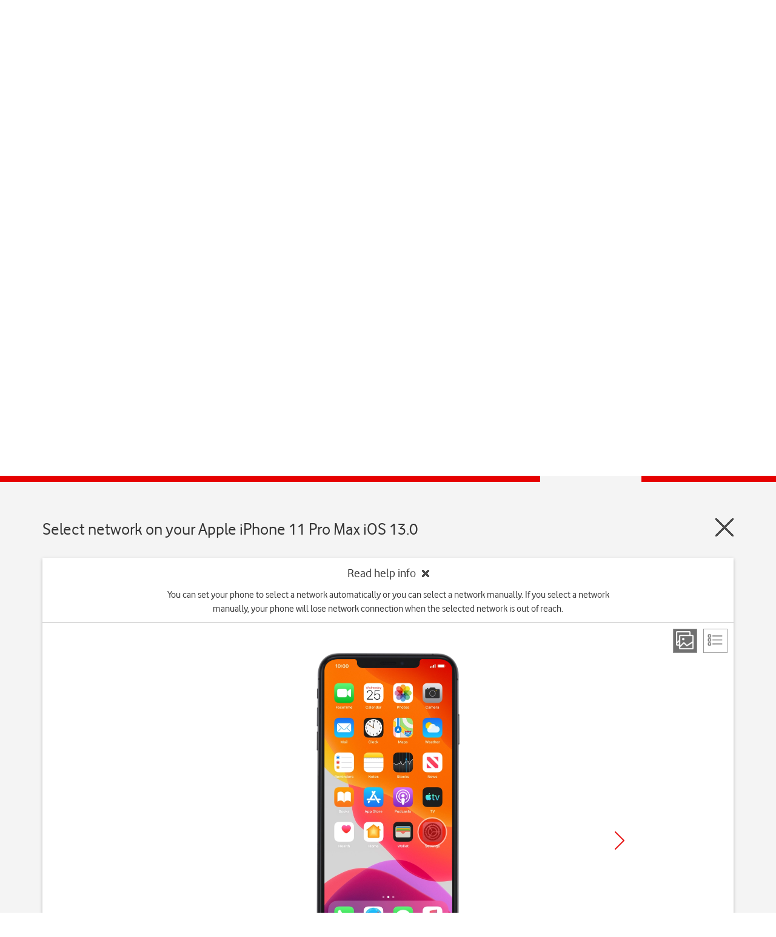

--- FILE ---
content_type: text/html; charset=utf-8
request_url: https://deviceguides.vodafone.ie/apple/iphone-11-pro-max-ios-13-0/connectivity/select-network/
body_size: 44597
content:

<!DOCTYPE html PUBLIC "-//W3C//DTD XHTML 1.0 Strict//EN" "https://www.w3.org/TR/xhtml1/DTD/xhtml1-strict.dtd">
<!--[if lt IE 7]>
<html class="no-js lt-ie9 lt-ie8 lt-ie7" xmlns="https://www.w3.org/1999/xhtml" xml:lang="en" lang="en">
    <![endif]-->
<!--[if IE 7]>
    <html class="no-js lt-ie9 lt-ie8 ie7" xmlns="https://www.w3.org/1999/xhtml" xml:lang="en" lang="en">
        <![endif]-->
<!--[if IE 8]>
        <html class="no-js lt-ie9" xmlns="https://www.w3.org/1999/xhtml" xml:lang="en" lang="en">
            <![endif]-->
<!--[if gt IE 8]>
<!-->
<html class="no-js" xmlns="https://www.w3.org/1999/xhtml" xml:lang="en" lang="en">
<!--<![endif]-->

<head>
    <meta http-equiv="Content-Type" content="text/html; charset=utf-8">
    <meta name="search_lob" content="personal">
    
    
    <meta name="contentsegment" content="help-topic">
    
    
<a href="#worldmanuals" class="skip-link" aria-label="Skip to main content">Skip to main content</a>

<title>Apple iPhone 11 Pro Max - Select network | Vodafone Ireland</title>
<meta name="title" content="Apple iPhone 11 Pro Max - Select network | Vodafone Ireland" />
<meta name="description" content="You can set your phone to select a network automatically or you can select a network manually. If you select a network manually, your phone will lose network connection when the selected network is out of reach." />
<meta property="og:title" content="Apple iPhone 11 Pro Max - Select network | Vodafone Ireland" />
<meta property="og:description" content="You can set your phone to select a network automatically or you can select a network manually. If you select a network manually, your phone will lose network connection when the selected network is out of reach." />
<meta property="og:url" content="https://deviceguides.vodafone.ie/apple/iphone-11-pro-max-ios-13-0/connectivity/select-network/" />
<meta property="og:image" content="http://wmstatic.global.ssl.fastly.net/ml/7180625-f-28d8f7e9-0585-4ce4-8435-8893fc4d2e23.png?width=320&amp;height=320&amp;whitespace=true" />
<link rel="canonical" href="https://deviceguides.vodafone.ie/apple/iphone-11-pro-max-ios-13-0/connectivity/select-network/" /> 

<meta charset="utf-8" />
<meta http-equiv="X-UA-Compatible" content="IE=edge,chrome=1" />
<meta name="viewport" content="width=device-width, initial-scale=1, user-scalable=yes" />
<meta name="google-site-verification" content="xmD12bTLrnC8H4Z4mpECBb7coiaQatDraO2_hHuDo8Q" />
<link rel="shortcut icon" href="/favicon.ico" type="image/x-icon">

    




<script>
    var worldManuals = {
        CdnUrl: '//wmstatic.global.ssl.fastly.net/ml/7180625-',
        ApiUrl: '//wm-api.com/',
        ApiKey: 'd1d04dc2-a9ec-4631-8b6c-562c3e732722',
        ShareUrl: 'https://deviceguides.vodafone.ie/apple/iphone-11-pro-max-ios-13-0/connectivity/select-network/',
        HighlightOptions: {
            cdn: '//wmstatic.global.ssl.fastly.net/ml/7180625-',
            masterImage: {
		name: 'f-ae78311d-a5ca-40bc-b7a7-46b717e8da68',
		width: 591,
		height: 1200,
		screenPositionLeft: 31,
		screenPositionTop: 27,
		screenHeight: 1145,
		screenWidth: 529,
	}
        },
        GaCodes: ['G-6CXEK0Z062'],
        DeviceId: 'F-18361',
        SwiperOptions: {
            autoHeight: 'False'
        },
        ApplicationType: 'Web'
    };
    // Dynamic translations
    var wmTranslations = {
        searchNoResults: 'Please check the spelling of your search terms or try other, more general keywords.',
        searchResultsCount: '{0} results found for &quot;{1}&quot;'
    };
    window.WorldManuals = worldManuals;
    window.WmTranslations = wmTranslations;
</script>


    

    <link href="/Content/css/clients/vodafoneie/clientlib-all.min.css" rel="stylesheet" type="text/css">

    <!--[if lt IE 9]>
        <script type="text/javascript" src="/www.vodafone.ie/javascript/simplicity_1/utilities_legacy_ie.min.js"></script>
    <![endif]-->

    <link rel="shortcut icon" href="https://www.vodafone.ie/favicon.ico?_=26042008">
    <meta http-equiv="Content-Type" content="text/html; charset=iso-8859-1">
    
    <meta name="revisit-after" content="3 days">
    <meta name="rating" content="general">
    <meta name="language" content="English">
    <script type="text/javascript">
        var requestVFSubmitted = false;
        function submitVFRequest() {
            if (!requestVFSubmitted) {
                requestVFSubmitted = true;
                return true;
            }
            return false;
        }
        //window.location.href= "https://deviceguides.vodafone.ie/web/"
    </script>
    <script type="text/javascript">
    <!--//
        var cis_errors = "";
        --> </script>

<link href="/content/css/styles.min.css?v=238" rel="stylesheet" />
<script src="/content/scripts/latest.min.js"></script><script>wm.setup(2, 'jd7uhvk3', 1);</script><script>wm.setDevice(18361, 'Apple', 'iPhone+11+Pro+Max', true);</script></head>

<!-- preset all scenarios for nonav -->

<body class="fullwidthpage noleftnav vf-12col-grid" id="standard-content">
    <header>
        <div>





            <div class="new section">
                <div class="newpar"></div>
            </div>




            <div class="iparys_inherited">
                <div class="par">








                    <div class="vf_headerComponent vf_parent_component">










                        <div class="header">
                            <ul class="navigation navigation--global">
                                <div class="spring">
                                    <ul class="navigation__site">
                                        <li class="navigation__item" role="menubar">
                                            <!-- TODO: URL Personal -->
                                            <a href="#" class="navigation__site--link navigation__link--slim navigation__site--active" role="button" aria-label="Vodafone IE Personal">Personal</a>
                                        </li>
                                        <li class="navigation__item" role="menubar">
                                            <a href="https://www.vodafone.ie/business/home/" role="button" aria-label="Vodafone IE Business" class="navigation__site--link navigation__link--slim navigation__link--desactive">Business</a>
                                        </li>
                                    </ul>
                                </div>
                            </ul>
                            <ul class="navigation navigation--primary" data-js="_navigation" role="navigation">
                                <div class="navigation--spring">

                                    <li class="navigation__item navigation__hide">
                                        <a href="https://n.vodafone.ie/en.html" class="brand" aria-label="Vodafone logo" id="logolink">
                                            <svg class="icon brand__logo">
                                                <use xmlns:xlink="https://www.w3.org/1999/xlink" xlink:href="#icon-vodafone-logo"></use>
                                            </svg>
                                        </a>
                                    </li>






                                    <li class="navigation__item hide--sm hide--md" role="menubar">
                                        <a href="https://n.vodafone.ie/shop.html" class="navigation__link navigation__link--main">Shop</a>
                                        <ul class="navigation navigation--secondary">
                                            <div class="navigation--spring">
                                                <li class="navigation__item" role="menubar">
                                                    <a href="https://n.vodafone.ie/shop/bill-pay-phones.html" class="navigation__link navigation__link--first">Bill pay phones</a>
                                                </li>
                                            </div>

                                            <div class="navigation--spring">
                                                <li class="navigation__item" role="menubar">
                                                    <a href="https://n.vodafone.ie/shop/pay-as-you-go-phones.html" class="navigation__link ">Pay as you go phones</a>
                                                </li>
                                            </div>

                                            <div class="navigation--spring">
                                                <li class="navigation__item" role="menubar">
                                                    <a href="https://n.vodafone.ie/shop/bill-pay-plans.html" class="navigation__link ">Bill pay plans</a>
                                                </li>
                                            </div>

                                            <div class="navigation--spring">
                                                <li class="navigation__item" role="menubar">
                                                    <a href="https://n.vodafone.ie/shop/pay-as-you-go-plans.html" class="navigation__link ">Pay as you go plans </a>
                                                </li>
                                            </div>

                                            <div class="navigation--spring">
                                                <li class="navigation__item" role="menubar">
                                                    <a href="https://n.vodafone.ie/shop/tv.html" class="navigation__link ">TV</a>
                                                </li>
                                            </div>

                                            <div class="navigation--spring">
                                                <li class="navigation__item" role="menubar">
                                                    <a href="https://n.vodafone.ie/shop/broadband.html" class="navigation__link ">Broadband</a>
                                                </li>
                                            </div>
                                        </ul>
                                    </li>

                                    <li class="navigation__item hide--sm hide--md" role="menubar">
                                        <a href="https://n.vodafone.ie/support.html" class="navigation__link navigation__link--main">Support</a>
                                        <ul class="navigation navigation--secondary">
                                            <div class="navigation--spring">
                                                <li class="navigation__item" role="menubar">
                                                    <a href="https://n.vodafone.ie/support/mobile.html" class="navigation__link navigation__link--first">Mobile</a>
                                                </li>
                                            </div>

                                            <div class="navigation--spring">
                                                <li class="navigation__item" role="menubar">
                                                    <a href="https://n.vodafone.ie/support/broadband-landline.html" class="navigation__link ">Broadband &amp; Home Phone</a>
                                                </li>
                                            </div>

                                            <div class="navigation--spring">
                                                <li class="navigation__item" role="menubar">
                                                    <a href="https://n.vodafone.ie/support/tv-hub.html" class="navigation__link ">TV</a>
                                                </li>
                                            </div>
                                        </ul>
                                    </li>



                                    <li class="navigation__item navigation__item--right navigation__item--clickable" role="menubar">
                                        <a href="#" class="navigation__link navigation__link--icon" id="burger-menu" aria-haspopup="true">
                                            <span class="visually-hidden">Menu</span>
                                            <svg class="navigation__icon navigation__toggle icon">
                                                <use xmlns:xlink="https://www.w3.org/1999/xlink" xlink:href="#icon-menu"></use>
                                            </svg>
                                            <svg class="navigation__icon navigation__close icon">
                                                <use xmlns:xlink="https://www.w3.org/1999/xlink" xlink:href="#icon-close"></use>
                                            </svg>
                                        </a>
                                        <div class="navigation--spring header__relative">
                                            <ul class="list navigation navigation--tertiary" role="menubar">
                                                <ul id="accordionnav" class="accordion" data-js="_accordion" role="presentation">







                                                    <li class="accordion__item navigation__item--tertiary hide--lg" aria-level="3">
                                                        <div class="chevron accordion__heading" aria-expanded="false" role="heading" tabindex="0">
                                                            <span class="visually-hidden">Shop</span>
                                                            <a href="#">Shop</a>

                                                            <div class="chevron__container">
                                                                <svg class="icon chevron__icon accordion__chevron">
                                                                    <use xmlns:xlink="https://www.w3.org/1999/xlink" xlink:href="#icon-chevron-down"></use>
                                                                </svg>
                                                            </div>
                                                        </div>

                                                        <div class="accordion__content accordion__content--collapse" role="region">
                                                            <ul class="navigation">
                                                                <li class="navigation__item navigation__item--nested" role="menubar">
                                                                    <a href="https://n.vodafone.ie/shop.html" class="navigation__link navigation__link--nested">Go to Shop</a>
                                                                </li>

                                                                <li class="navigation__item navigation__item--nested" role="menubar">
                                                                    <a href="https://n.vodafone.ie/shop/bill-pay-phones.html" class="navigation__link navigation__link--nested">Bill pay phones</a>
                                                                </li>

                                                                <li class="navigation__item navigation__item--nested" role="menubar">
                                                                    <a href="https://n.vodafone.ie/shop/pay-as-you-go-phones.html" class="navigation__link navigation__link--nested">Pay as you go phones</a>
                                                                </li>

                                                                <li class="navigation__item navigation__item--nested" role="menubar">
                                                                    <a href="https://n.vodafone.ie/shop/bill-pay-plans.html" class="navigation__link navigation__link--nested">Bill pay plans</a>
                                                                </li>

                                                                <li class="navigation__item navigation__item--nested" role="menubar">
                                                                    <a href="https://n.vodafone.ie/shop/pay-as-you-go-plans.html" class="navigation__link navigation__link--nested">Pay as you go plans </a>
                                                                </li>

                                                                <li class="navigation__item navigation__item--nested" role="menubar">
                                                                    <a href="https://n.vodafone.ie/shop/tv.html" class="navigation__link navigation__link--nested">TV</a>
                                                                </li>

                                                                <li class="navigation__item navigation__item--nested" role="menubar">
                                                                    <a href="https://n.vodafone.ie/shop/broadband.html" class="navigation__link navigation__link--nested">Broadband</a>
                                                                </li>

                                                            </ul>
                                                        </div>
                                                    </li>

                                                    <li class="accordion__item navigation__item--tertiary hide--lg" aria-level="3">
                                                        <div class="chevron accordion__heading" aria-expanded="false" role="heading" tabindex="0">
                                                            <span class="visually-hidden">Support</span>
                                                            <a href="#">Support</a>

                                                            <div class="chevron__container">
                                                                <svg class="icon chevron__icon accordion__chevron">
                                                                    <use xmlns:xlink="https://www.w3.org/1999/xlink" xlink:href="#icon-chevron-down"></use>
                                                                </svg>
                                                            </div>
                                                        </div>

                                                        <div class="accordion__content accordion__content--collapse">
                                                            <ul class="navigation">
                                                                <li class="navigation__item navigation__item--nested" role="menubar">
                                                                    <a href="https://n.vodafone.ie/support.html" class="navigation__link navigation__link--nested">Go to Support</a>
                                                                </li>

                                                                <li class="navigation__item navigation__item--nested" role="menubar">
                                                                    <a href="https://n.vodafone.ie/support/mobile.html" class="navigation__link navigation__link--nested">Mobile</a>
                                                                </li>

                                                                <li class="navigation__item navigation__item--nested" role="menubar">
                                                                    <a href="https://n.vodafone.ie/support/broadband-landline.html" class="navigation__link navigation__link--nested">Broadband &amp; Home Phone</a>
                                                                </li>

                                                                <li class="navigation__item navigation__item--nested" role="menubar">
                                                                    <a href="https://n.vodafone.ie/support/tv-hub.html" class="navigation__link navigation__link--nested">TV</a>
                                                                </li>

                                                            </ul>
                                                        </div>
                                                    </li>


                                                </ul>






                                                <div class="vf_header_navigation_menu">


                                                    <li class="navigation__item navigation__item--tertiary" role="menubar">
                                                        <a href="https://topup.vodafone.ie/VodafoneIEExternalWeb/enter.do" class="navigation__link">Top Up</a>
                                                    </li>

                                                    <li class="navigation__item navigation__item--tertiary" role="menubar">
                                                        <a href="https://n.vodafone.ie/stores.html" class="navigation__link">Store finder</a>
                                                    </li>

                                                    <li class="navigation__item navigation__item--tertiary" role="menubar">
                                                        <a href="https://n.vodafone.ie/network/coverage.html" class="navigation__link">Coverage checker</a>
                                                    </li>

                                                    <li class="navigation__item navigation__item--tertiary" role="menubar">
                                                        <a href="https://www.vodafone.ie/business/home/" class="navigation__link">Switch to business</a>
                                                    </li>

                                                </div>




                                                <div class="new section">
                                                    <div class="newpar"></div>
                                                </div>




                                                <div class="iparys_inherited">
                                                    <div class="par"></div>
                                                </div>




                                            </ul>
                                        </div>
                                    </li>
                                    <li id="login" class="navigation__item navigation__item--right navigation__item--clickable login-nudge" role="menubar">
                                        <a id="login_icon_link" href="https://n.vodafone.ie/en.html#login" class="navigation__link--dg navigation__link--icon login-nudge__link login-nudge__link--active" aria-haspopup="true">
                                            <span class="visually-hidden">My Vodafone</span>
                                            <svg class="navigation__icon icon">
                                                <use xmlns:xlink="https://www.w3.org/1999/xlink" xlink:href="#icon-my-vodafone"></use>
                                            </svg>
                                        </a>

                                        <!-- <div class="navigation--spring header__relative">
                                          <div class="digital_session">
                                            <div class="login-nudge__prompt no-display-element at-element-marker" style="display: block;">
                                              <h3 class="heading heading--light heading--3 no-gutter--top">Welcome</h3>
                                              <p>Want to login?</p>
                                              <a id="log_me_in" href="#" class="button button--primary button--full-width login-nudge__login">Yes, log me in</a>
                                              <a id="no-thanks" href="#" class="button button--secondary button--full-width no-gutter--right no-gutter--bottom">No thanks</a>
                                            </div>
                                          </div>
                                        </div> -->

                                        <ul class="list list--reset navigation navigation--tertiary hide--all legacy_session navigation--display" role="menubar">


                                </ul></li></div>
                            
                        </ul></div>
                        <input type="hidden" id="vf_userIsLogged" value="false">
                    </div>






                </div>



            </div>
        </div>





    </header>
    <div id="content-pane">
        <div id="world-manuals-wrapper">
            

<script type="text/javascript">
    var utag_data = {};
    utag_data.page_name = "WorldManuals:Apple:iPhone 11 Pro Max:Select network";
    if ("WM_iPhone 11 Pro Max") utag_data.page_device_name = "WM_iPhone 11 Pro Max";
    utag_data.capability_name = "WorldManuals";
    utag_data.wm_module = "Instruction";
    utag_data.wm_multichannel = "online";
</script>

<!-- Loading script asynchronously -->
<script type="text/javascript">
(function(a,b,c,d)
{ a='//tags.tiqcdn.com/utag/vodafone/ie-main/prod/utag.js'; b=document;c='script';d=b.createElement(c);d.src=a;d.type='text/java'+c;d.async=true; a=b.getElementsByTagName(c)[0];a.parentNode.insertBefore(d,a); }
)();

</script>

<link href="/Content/css/clients/vodafoneie/custom.css?v=238" rel="stylesheet" />
<div class="worldmanuals" id="worldmanuals">
    



<header>
    <div class="container-fluid">
        <div class="wm-device-top">
            <div class="container">
                <div class="row">
                    <div class="col-xs-12">
                        <div class="header-device row">
                            <div class="col-xs-4 col-md-2 col-md-offset-1 text-center">
                                <div class="header-device-image">
                                    <img src="//wmstatic.global.ssl.fastly.net/ml/7180625-f-28d8f7e9-0585-4ce4-8435-8893fc4d2e23.png?width=150&amp;height=320" alt="Apple iPhone 11 Pro Max" />
                                </div>
                            </div>

                            <div class="col-xs-8">
                                <div class="row">
                                    <div class="col-xs-12 col-sm-9 col-md-9 col-lg-10 header-device-text">
                                            <h1 tabindex="0">Apple iPhone 11 Pro Max</h1>
                                    </div>

                                    <div class="col-xs-12 col-sm-6 col-md-3 col-lg-2 text-center header-device-os os-padding-right">
                                            <div class="header-device-selection with-chevron" tabindex="0">
                                                iOS 13.0
                                            </div>
                                                                                    <div class="selection-hoverbox">
                                                <div class="selection-hoverlinks">
                                                        <a href="/apple/iphone-11-pro-max-ios-18/">iOS 18</a>
                                                        <a href="/apple/iphone-11-pro-max-ios-16-0/">iOS 16.0</a>
                                                        <a href="/apple/iphone-11-pro-max-ios-15-0/">iOS 15.0</a>
                                                        <a href="/apple/iphone-11-pro-max-ios-14-0/">iOS 14.0</a>
                                                        <a href="/apple/iphone-11-pro-max-ios-13-0/">iOS 13.0</a>
                                                </div>
                                            </div>
                                    </div>

                                </div>
                                <div class="hidden-xs">
                                    
<div class="search">
    <div class="row">
        <div class="col-xs-12 ui-front">
            <form id="searchForm_96c7e7ce-eeaf-4be5-976a-db59de4351fe" class="search-form autocomplete">
                <span class="wm-search-icon"></span>
                <input type="search" name="query" placeholder="Search in iPhone 11 Pro Max topics" class="typeahead input-text" autocomplete="off" aria-label="Search in iPhone 11 Pro Max topics"/>
                <div class="search-clear-input" aria-label="Clear search" tabindex="0"></div>
            </form>
        </div>
    </div>
</div>

                                </div>
                            </div>
                            <div class="col-xs-12 hidden-sm hidden-md hidden-lg">
                                
<div class="search">
    <div class="row">
        <div class="col-xs-12 ui-front">
            <form id="searchForm_1bd8ac47-1c8e-40e6-a770-0972e78c9453" class="search-form autocomplete">
                <span class="wm-search-icon"></span>
                <input type="search" name="query" placeholder="Search in iPhone 11 Pro Max topics" class="typeahead input-text" autocomplete="off" aria-label="Search in iPhone 11 Pro Max topics"/>
                <div class="search-clear-input" aria-label="Clear search" tabindex="0"></div>
            </form>
        </div>
    </div>
</div>

                            </div>
                        </div>
                    </div>
                </div>
            </div>
        </div>
    </div>
    
    <div class="container-fluid breadcrumb">
        <div class="container">
            <div class="row">
                <div class="col-xs-10 col-sm-11">
                    <ul>
                        <li>
                            <a href="http://vodafone.ie/">Home</a>
                        </li>
                        <li>
                            <a href="/">
                                Device help
                            </a>
                        </li>
                        <li>
                            <a href="/apple/">
                                Apple
                            </a>
                        </li>
                        <li>
                            <a href="/apple/iphone-11-pro-max-ios-13-0/">
                                iPhone 11 Pro Max
                            </a>
                        </li>
                        
        <li>
            <a href="/apple/iphone-11-pro-max-ios-13-0/connectivity/">
                Connectivity
            </a>
        </li>
            <li>
                <a href="/apple/iphone-11-pro-max-ios-13-0/connectivity/select-network/">
                    Select network
                </a>
            </li>

                    </ul>
                    <ul class="hidden mobile">
                        
    <li><a href="/apple/iphone-11-pro-max-ios-13-0/connectivity/">Parent page</a></li>

                    </ul>
                </div>
                <div class="col-xs-2 col-sm-1">
                    <div class="row nopadding">
                        

<div class="wm-share-slider pull-right">
    <button class="wm-share-slider pull-right" aria-label="Share" aria-expanded="false"></button>
    <div class="slider">
        <button data-share-type="facebook" class="share-option facebook" aria-label="Facebook" tabindex="0"></button>
        <button data-share-type="twitter" class="share-option twitter" aria-label="X (Twitter)" tabindex="0"></button>
        <button data-share-type="mail" class="share-option mail" aria-label="E-Mail" tabindex="0"></button>        
    </div>
    <div class="share"></div>
</div>

                    </div>
                </div>
            </div>
        </div>
    </div>
    <div class="container-fluid">
        
    

<div class="search-results-wrapper hidden">
    <div class="container">
        <div class="row">
            <div class="col-lg-12">
                <h3 class="search-result-count"></h3>
            </div>
        </div>

        <div class="row">
            <div class="search-results col-lg-12"></div>
        </div>
    </div>
</div>
    

    </div>
</header>
<div id="mainContent">
    <nav class="device-navigation">
        <div class="container">
            <h2 class="text-center">Select help topic</h2>
            <div class="row">
                    <div class="device-sections">
        <div class="section-swiper-container">
            <div class="swiper-wrapper">
                    <div class="swiper-slide">
                        <div class="device-section">
                            <a href="/apple/iphone-11-pro-max-ios-13-0/getting-started/">
                                <i class="image" style="background-image: url(//wmstatic.global.ssl.fastly.net/ml/7180625-f-3af70e73-2d9e-4856-8bd5-c4171bb8e516.png)"></i>
                                <p>Getting started</p>
                            </a>
                        </div>
                    </div>
                    <div class="swiper-slide">
                        <div class="device-section">
                            <a href="/apple/iphone-11-pro-max-ios-13-0/basic-use/">
                                <i class="image" style="background-image: url(//wmstatic.global.ssl.fastly.net/ml/7180625-f-6472aef2-09ea-4a4c-88cf-9d8246dd9984.png)"></i>
                                <p>Basic use</p>
                            </a>
                        </div>
                    </div>
                    <div class="swiper-slide">
                        <div class="device-section">
                            <a href="/apple/iphone-11-pro-max-ios-13-0/calls-and-contacts/">
                                <i class="image" style="background-image: url(//wmstatic.global.ssl.fastly.net/ml/7180625-f-35605fa6-1a53-4cd1-9ee4-a4aa9ac452fe.png)"></i>
                                <p>Calls and contacts</p>
                            </a>
                        </div>
                    </div>
                    <div class="swiper-slide">
                        <div class="device-section">
                            <a href="/apple/iphone-11-pro-max-ios-13-0/messaging/">
                                <i class="image" style="background-image: url(//wmstatic.global.ssl.fastly.net/ml/7180625-f-7839cf82-174c-4abf-b127-b28136b8be25.png)"></i>
                                <p>Messaging</p>
                            </a>
                        </div>
                    </div>
                    <div class="swiper-slide">
                        <div class="device-section">
                            <a href="/apple/iphone-11-pro-max-ios-13-0/apps-and-media/">
                                <i class="image" style="background-image: url(//wmstatic.global.ssl.fastly.net/ml/7180625-f-9f1aabce-9b27-43ce-ac67-669fb02541a8.png)"></i>
                                <p>Apps and media</p>
                            </a>
                        </div>
                    </div>
                    <div class="swiper-slide">
                        <div class="device-section active">
                            <a href="/apple/iphone-11-pro-max-ios-13-0/connectivity/">
                                <i class="image" style="background-image: url(//wmstatic.global.ssl.fastly.net/ml/7180625-f-62f1d298-a209-4e27-8b86-a01d9bf386ed.png)"></i>
                                <p>Connectivity</p>
                            </a>
                        </div>
                    </div>
                    <div class="swiper-slide">
                        <div class="device-section">
                            <a href="/apple/iphone-11-pro-max-ios-13-0/specifications/">
                                <i class="image" style="background-image: url(/Content/images/sprites/specifications.png)"></i>
                                <p>Specifications</p>
                            </a>
                        </div>
                    </div>
            </div>
        </div>
    </div>

            </div>
        </div>

        <div class="wm-section-overlay hidden ">
            <div class="container">
                <img class="swipe text-center" src="/Content/images/design_assets/swipe-sections.png" alt="swipe-right" />
            </div>
        </div>
    </nav>
    <div class="container-fluid">
        <div class="device" id="iphone-11-pro-max-ios-13-0">
            



<div class="container">
    <header class="guide-header" tabindex="0">
        <div class="row">
            <div class="col-xs-10">
                <h2 class="text-left" style="display: inline-block">Select network on your Apple iPhone 11 Pro Max iOS 13.0</h2>
            </div>
            <div class="col-xs-2">
                <a href="/apple/iphone-11-pro-max-ios-13-0/connectivity/" class="wm-close pull-right" aria-label="Close guide"></a>
            </div>
        </div>
    </header>
    <div class="wm-guide">
        <div class="white-box">
            <div class="wrapper">
                <div class="guide-header guide-top-info">
                    <div class="wm-collapse expanded">
                        <div class="row">
                            <div class="col-md-8 col-md-offset-2 col-xs-offset-1 col-xs-10 text-center">
                                <div class="wm-collapse-header">
                                    <p>Read help info<span class="wm-collapse-close"></span></p>
                                </div>
                                <div class="wm-collapse-body">
                                    <p tabindex="0">You can set your phone to select a network automatically or you can select a network manually. If you select a network manually, your phone will lose network connection when the selected network is out of reach.</p>
                                </div>
                            </div>
                        </div>
                    </div>
                    <div class="guide-view hidden-xs">
                        <div class="view pull-right">
                            <a href="#" class="step-view active" aria-label="Step view"></a>
                            <a href="#" class="list-view" aria-label="List view"></a>
                        </div>
                    </div>
                </div>
                <main class="guide-main">
                    <div id="step-view">
                        <div class="row">
                            <div class="col-md-8 col-md-offset-2 text-center col-xs-10 col-xs-offset-1">
                                <div class="row">
                                    <div class="guide-swiper" tabindex="0">
                                        <div class="swiper">
                                            <div class="wm-swiper-container">
                                                <div class="swiper-wrapper">
                                                        <div class="swiper-slide" data-step="0">
                                                            <div class="va-container va-container-h va-container-v">
                                                                <div class="va-middle hidden-md hidden-sm hidden-xs" aria-label="Step 1">
                                                                    <div class="wm-hl-highlight" style="position: relative; background-image: url(//wmstatic.global.ssl.fastly.net/ml/7180625-f-ae78311d-a5ca-40bc-b7a7-46b717e8da68.png); background-repeat: no-repeat; background-size: 236px 480px; padding: 10px 12px 11px 12px; margin: 0 auto; width: 236px; height: 480px;"><div class="wm-hl-highlight-display" style="position: relative"><img alt="Press Settings." title="Press Settings." src="//wmstatic.global.ssl.fastly.net/ml/7180625-f-6037dd6a-bfbe-4294-b405-6d45c5820d4e.png?width=422&height=912" width="211" height="456"><div class="wm-hl-pointer wm-hl-pointer-11" style="background-image: url(//wmstatic.global.ssl.fastly.net/ml/7180625-f-73682854-9c61-49c3-8657-120564595c5a.png); background-size: auto 60px; width: 60px; height: 60px; position: absolute; top: 284px; left: 179px; margin-top: -30px; margin-left: -30px;" data-top="284" data-left="179"></div></div></div>
                                                                </div>
                                                                <div class="va-middle visible-sm visible-md hidden-xs" aria-label="Step 1">
                                                                    <div class="wm-hl-highlight" style="position: relative; background-image: url(//wmstatic.global.ssl.fastly.net/ml/7180625-f-ae78311d-a5ca-40bc-b7a7-46b717e8da68.png); background-repeat: no-repeat; background-size: 187px 380px; padding: 8px 9px 8px 9px; margin: 0 auto; width: 187px; height: 380px;"><div class="wm-hl-highlight-display" style="position: relative"><img alt="Press Settings." title="Press Settings." src="//wmstatic.global.ssl.fastly.net/ml/7180625-f-6037dd6a-bfbe-4294-b405-6d45c5820d4e.png?width=332&height=722" width="166" height="361"><div class="wm-hl-pointer wm-hl-pointer-11" style="background-image: url(//wmstatic.global.ssl.fastly.net/ml/7180625-f-73682854-9c61-49c3-8657-120564595c5a.png); background-size: auto 60px; width: 60px; height: 60px; position: absolute; top: 225px; left: 141px; margin-top: -30px; margin-left: -30px;" data-top="225" data-left="141"></div></div></div>
                                                                </div>
                                                                <div class="va-middle visible-xs" aria-label="Step 1">
                                                                    <div class="wm-hl-highlight" style="position: relative; background-image: url(//wmstatic.global.ssl.fastly.net/ml/7180625-f-ae78311d-a5ca-40bc-b7a7-46b717e8da68.png); background-repeat: no-repeat; background-size: 123px 250px; padding: 5px 6px 5px 6px; margin: 0 auto; width: 123px; height: 250px;"><div class="wm-hl-highlight-display" style="position: relative"><img alt="Press Settings." title="Press Settings." src="//wmstatic.global.ssl.fastly.net/ml/7180625-f-6037dd6a-bfbe-4294-b405-6d45c5820d4e.png?width=218&height=476" width="109" height="238"><div class="wm-hl-pointer wm-hl-pointer-11" style="background-image: url(//wmstatic.global.ssl.fastly.net/ml/7180625-f-73682854-9c61-49c3-8657-120564595c5a.png); background-size: auto 60px; width: 60px; height: 60px; position: absolute; top: 148px; left: 93px; margin-top: -30px; margin-left: -30px;" data-top="148" data-left="93"></div></div></div>
                                                                </div>
                                                            </div>
                                                            <div class="wm-hl-caption col-md-8 col-md-offset-2 col-xs-10 col-xs-offset-1">
                                                                <div class="wm-hl-caption-inner">
                                                                    <span class="step-count">Step 1 of 6</span>
                                                                    <p class="guide-block-title">
                                                                        1. Find "<span class="pointer"  data-display="f-b02aeac9-3bc7-4992-b006-57279d9ec74c" data-display-width="1242" data-display-height="2688" data-pointer-speed="110" data-pointer-frames="11" data-pointer-width="60" data-pointer-height="60" data-top="1373" data-left="93" data-orientation="0" data-pointer-type="display" data-pointer="f-73682854-9c61-49c3-8657-120564595c5a" data-pointer-top="30" data-pointer-left="30">Network Selection</span>"
                                                                    </p>
                                                                    <p class="guide-step-text">Press <span class="pointer"  data-display="f-6037dd6a-bfbe-4294-b405-6d45c5820d4e" data-display-width="1242" data-display-height="2688" data-pointer-speed="110" data-pointer-frames="11" data-pointer-width="60" data-pointer-height="60" data-top="1675" data-left="1055" data-orientation="0" data-pointer-type="display" data-pointer="f-73682854-9c61-49c3-8657-120564595c5a" data-pointer-top="30" data-pointer-left="30">Settings</span>.</p>
                                                                                                                                    </div>
                                                            </div>
                                                        </div>
                                                        <div class="swiper-slide" data-step="1">
                                                            <div class="va-container va-container-h va-container-v">
                                                                <div class="va-middle hidden-md hidden-sm hidden-xs" aria-label="Step 1">
                                                                    <div class="wm-hl-highlight" style="position: relative; background-image: url(//wmstatic.global.ssl.fastly.net/ml/7180625-f-ae78311d-a5ca-40bc-b7a7-46b717e8da68.png); background-repeat: no-repeat; background-size: 236px 480px; padding: 10px 12px 11px 12px; margin: 0 auto; width: 236px; height: 480px;"><div class="wm-hl-highlight-display" style="position: relative"><img alt="Press Mobile Data." title="Press Mobile Data." src="//wmstatic.global.ssl.fastly.net/ml/7180625-f-5f31ae74-c9a6-475e-a1b9-92835f42384d.png?width=422&height=912" width="211" height="456"><div class="wm-hl-pointer wm-hl-pointer-11" style="background-image: url(//wmstatic.global.ssl.fastly.net/ml/7180625-f-73682854-9c61-49c3-8657-120564595c5a.png); background-size: auto 60px; width: 60px; height: 60px; position: absolute; top: 235px; left: 37px; margin-top: -30px; margin-left: -30px;" data-top="235" data-left="37"></div></div></div>
                                                                </div>
                                                                <div class="va-middle visible-sm visible-md hidden-xs" aria-label="Step 1">
                                                                    <div class="wm-hl-highlight" style="position: relative; background-image: url(//wmstatic.global.ssl.fastly.net/ml/7180625-f-ae78311d-a5ca-40bc-b7a7-46b717e8da68.png); background-repeat: no-repeat; background-size: 187px 380px; padding: 8px 9px 8px 9px; margin: 0 auto; width: 187px; height: 380px;"><div class="wm-hl-highlight-display" style="position: relative"><img alt="Press Mobile Data." title="Press Mobile Data." src="//wmstatic.global.ssl.fastly.net/ml/7180625-f-5f31ae74-c9a6-475e-a1b9-92835f42384d.png?width=332&height=722" width="166" height="361"><div class="wm-hl-pointer wm-hl-pointer-11" style="background-image: url(//wmstatic.global.ssl.fastly.net/ml/7180625-f-73682854-9c61-49c3-8657-120564595c5a.png); background-size: auto 60px; width: 60px; height: 60px; position: absolute; top: 186px; left: 29px; margin-top: -30px; margin-left: -30px;" data-top="186" data-left="29"></div></div></div>
                                                                </div>
                                                                <div class="va-middle visible-xs" aria-label="Step 1">
                                                                    <div class="wm-hl-highlight" style="position: relative; background-image: url(//wmstatic.global.ssl.fastly.net/ml/7180625-f-ae78311d-a5ca-40bc-b7a7-46b717e8da68.png); background-repeat: no-repeat; background-size: 123px 250px; padding: 5px 6px 5px 6px; margin: 0 auto; width: 123px; height: 250px;"><div class="wm-hl-highlight-display" style="position: relative"><img alt="Press Mobile Data." title="Press Mobile Data." src="//wmstatic.global.ssl.fastly.net/ml/7180625-f-5f31ae74-c9a6-475e-a1b9-92835f42384d.png?width=218&height=476" width="109" height="238"><div class="wm-hl-pointer wm-hl-pointer-11" style="background-image: url(//wmstatic.global.ssl.fastly.net/ml/7180625-f-73682854-9c61-49c3-8657-120564595c5a.png); background-size: auto 60px; width: 60px; height: 60px; position: absolute; top: 122px; left: 19px; margin-top: -30px; margin-left: -30px;" data-top="122" data-left="19"></div></div></div>
                                                                </div>
                                                            </div>
                                                            <div class="wm-hl-caption col-md-8 col-md-offset-2 col-xs-10 col-xs-offset-1">
                                                                <div class="wm-hl-caption-inner">
                                                                    <span class="step-count">Step 2 of 6</span>
                                                                    <p class="guide-block-title">
                                                                        1. Find "<span class="pointer"  data-display="f-b02aeac9-3bc7-4992-b006-57279d9ec74c" data-display-width="1242" data-display-height="2688" data-pointer-speed="110" data-pointer-frames="11" data-pointer-width="60" data-pointer-height="60" data-top="1373" data-left="93" data-orientation="0" data-pointer-type="display" data-pointer="f-73682854-9c61-49c3-8657-120564595c5a" data-pointer-top="30" data-pointer-left="30">Network Selection</span>"
                                                                    </p>
                                                                    <p class="guide-step-text">Press <span class="pointer"  data-display="f-5f31ae74-c9a6-475e-a1b9-92835f42384d" data-display-width="1242" data-display-height="2688" data-pointer-speed="110" data-pointer-frames="11" data-pointer-width="60" data-pointer-height="60" data-top="1386" data-left="223" data-orientation="0" data-pointer-type="display" data-pointer="f-73682854-9c61-49c3-8657-120564595c5a" data-pointer-top="30" data-pointer-left="30">Mobile Data</span>.</p>
                                                                                                                                    </div>
                                                            </div>
                                                        </div>
                                                        <div class="swiper-slide" data-step="2">
                                                            <div class="va-container va-container-h va-container-v">
                                                                <div class="va-middle hidden-md hidden-sm hidden-xs" aria-label="Step 1">
                                                                    <div class="wm-hl-highlight" style="position: relative; background-image: url(//wmstatic.global.ssl.fastly.net/ml/7180625-f-ae78311d-a5ca-40bc-b7a7-46b717e8da68.png); background-repeat: no-repeat; background-size: 236px 480px; padding: 10px 12px 11px 12px; margin: 0 auto; width: 236px; height: 480px;"><div class="wm-hl-highlight-display" style="position: relative"><img alt="Press Network Selection." title="Press Network Selection." src="//wmstatic.global.ssl.fastly.net/ml/7180625-f-b02aeac9-3bc7-4992-b006-57279d9ec74c.png?width=422&height=912" width="211" height="456"><div class="wm-hl-pointer wm-hl-pointer-11" style="background-image: url(//wmstatic.global.ssl.fastly.net/ml/7180625-f-73682854-9c61-49c3-8657-120564595c5a.png); background-size: auto 60px; width: 60px; height: 60px; position: absolute; top: 233px; left: 15px; margin-top: -30px; margin-left: -30px;" data-top="233" data-left="15"></div></div></div>
                                                                </div>
                                                                <div class="va-middle visible-sm visible-md hidden-xs" aria-label="Step 1">
                                                                    <div class="wm-hl-highlight" style="position: relative; background-image: url(//wmstatic.global.ssl.fastly.net/ml/7180625-f-ae78311d-a5ca-40bc-b7a7-46b717e8da68.png); background-repeat: no-repeat; background-size: 187px 380px; padding: 8px 9px 8px 9px; margin: 0 auto; width: 187px; height: 380px;"><div class="wm-hl-highlight-display" style="position: relative"><img alt="Press Network Selection." title="Press Network Selection." src="//wmstatic.global.ssl.fastly.net/ml/7180625-f-b02aeac9-3bc7-4992-b006-57279d9ec74c.png?width=332&height=722" width="166" height="361"><div class="wm-hl-pointer wm-hl-pointer-11" style="background-image: url(//wmstatic.global.ssl.fastly.net/ml/7180625-f-73682854-9c61-49c3-8657-120564595c5a.png); background-size: auto 60px; width: 60px; height: 60px; position: absolute; top: 184px; left: 12px; margin-top: -30px; margin-left: -30px;" data-top="184" data-left="12"></div></div></div>
                                                                </div>
                                                                <div class="va-middle visible-xs" aria-label="Step 1">
                                                                    <div class="wm-hl-highlight" style="position: relative; background-image: url(//wmstatic.global.ssl.fastly.net/ml/7180625-f-ae78311d-a5ca-40bc-b7a7-46b717e8da68.png); background-repeat: no-repeat; background-size: 123px 250px; padding: 5px 6px 5px 6px; margin: 0 auto; width: 123px; height: 250px;"><div class="wm-hl-highlight-display" style="position: relative"><img alt="Press Network Selection." title="Press Network Selection." src="//wmstatic.global.ssl.fastly.net/ml/7180625-f-b02aeac9-3bc7-4992-b006-57279d9ec74c.png?width=218&height=476" width="109" height="238"><div class="wm-hl-pointer wm-hl-pointer-11" style="background-image: url(//wmstatic.global.ssl.fastly.net/ml/7180625-f-73682854-9c61-49c3-8657-120564595c5a.png); background-size: auto 60px; width: 60px; height: 60px; position: absolute; top: 121px; left: 8px; margin-top: -30px; margin-left: -30px;" data-top="121" data-left="8"></div></div></div>
                                                                </div>
                                                            </div>
                                                            <div class="wm-hl-caption col-md-8 col-md-offset-2 col-xs-10 col-xs-offset-1">
                                                                <div class="wm-hl-caption-inner">
                                                                    <span class="step-count">Step 3 of 6</span>
                                                                    <p class="guide-block-title">
                                                                        1. Find "<span class="pointer"  data-display="f-b02aeac9-3bc7-4992-b006-57279d9ec74c" data-display-width="1242" data-display-height="2688" data-pointer-speed="110" data-pointer-frames="11" data-pointer-width="60" data-pointer-height="60" data-top="1373" data-left="93" data-orientation="0" data-pointer-type="display" data-pointer="f-73682854-9c61-49c3-8657-120564595c5a" data-pointer-top="30" data-pointer-left="30">Network Selection</span>"
                                                                    </p>
                                                                    <p class="guide-step-text">Press <span class="pointer"  data-display="f-b02aeac9-3bc7-4992-b006-57279d9ec74c" data-display-width="1242" data-display-height="2688" data-pointer-speed="110" data-pointer-frames="11" data-pointer-width="60" data-pointer-height="60" data-top="1373" data-left="93" data-orientation="0" data-pointer-type="display" data-pointer="f-73682854-9c61-49c3-8657-120564595c5a" data-pointer-top="30" data-pointer-left="30">Network Selection</span>.</p>
                                                                                                                                    </div>
                                                            </div>
                                                        </div>
                                                        <div class="swiper-slide" data-step="3">
                                                            <div class="va-container va-container-h va-container-v">
                                                                <div class="va-middle hidden-md hidden-sm hidden-xs" aria-label="Step 2">
                                                                    <div class="wm-hl-highlight" style="position: relative; background-image: url(//wmstatic.global.ssl.fastly.net/ml/7180625-f-ae78311d-a5ca-40bc-b7a7-46b717e8da68.png); background-repeat: no-repeat; background-size: 236px 480px; padding: 10px 12px 11px 12px; margin: 0 auto; width: 236px; height: 480px;"><div class="wm-hl-highlight-display" style="position: relative"><img alt="Press the indicator next to " automatic" to turn automatic network selection on or off." title="Press the indicator next to " src="//wmstatic.global.ssl.fastly.net/ml/7180625-f-48e76382-79f4-420e-b1e4-7d1bf17f33ae.png?width=422&height=912" width="211" height="456"><div class="wm-hl-pointer wm-hl-pointer-11" style="background-image: url(//wmstatic.global.ssl.fastly.net/ml/7180625-f-73682854-9c61-49c3-8657-120564595c5a.png); background-size: auto 60px; width: 60px; height: 60px; position: absolute; top: 73px; left: 186px; margin-top: -30px; margin-left: -30px;" data-top="73" data-left="186"></div></div></div>
                                                                </div>
                                                                <div class="va-middle visible-sm visible-md hidden-xs" aria-label="Step 2">
                                                                    <div class="wm-hl-highlight" style="position: relative; background-image: url(//wmstatic.global.ssl.fastly.net/ml/7180625-f-ae78311d-a5ca-40bc-b7a7-46b717e8da68.png); background-repeat: no-repeat; background-size: 187px 380px; padding: 8px 9px 8px 9px; margin: 0 auto; width: 187px; height: 380px;"><div class="wm-hl-highlight-display" style="position: relative"><img alt="Press the indicator next to " automatic" to turn automatic network selection on or off." title="Press the indicator next to " src="//wmstatic.global.ssl.fastly.net/ml/7180625-f-48e76382-79f4-420e-b1e4-7d1bf17f33ae.png?width=332&height=722" width="166" height="361"><div class="wm-hl-pointer wm-hl-pointer-11" style="background-image: url(//wmstatic.global.ssl.fastly.net/ml/7180625-f-73682854-9c61-49c3-8657-120564595c5a.png); background-size: auto 60px; width: 60px; height: 60px; position: absolute; top: 58px; left: 147px; margin-top: -30px; margin-left: -30px;" data-top="58" data-left="147"></div></div></div>
                                                                </div>
                                                                <div class="va-middle visible-xs" aria-label="Step 2">
                                                                    <div class="wm-hl-highlight" style="position: relative; background-image: url(//wmstatic.global.ssl.fastly.net/ml/7180625-f-ae78311d-a5ca-40bc-b7a7-46b717e8da68.png); background-repeat: no-repeat; background-size: 123px 250px; padding: 5px 6px 5px 6px; margin: 0 auto; width: 123px; height: 250px;"><div class="wm-hl-highlight-display" style="position: relative"><img alt="Press the indicator next to " automatic" to turn automatic network selection on or off." title="Press the indicator next to " src="//wmstatic.global.ssl.fastly.net/ml/7180625-f-48e76382-79f4-420e-b1e4-7d1bf17f33ae.png?width=218&height=476" width="109" height="238"><div class="wm-hl-pointer wm-hl-pointer-11" style="background-image: url(//wmstatic.global.ssl.fastly.net/ml/7180625-f-73682854-9c61-49c3-8657-120564595c5a.png); background-size: auto 60px; width: 60px; height: 60px; position: absolute; top: 38px; left: 97px; margin-top: -30px; margin-left: -30px;" data-top="38" data-left="97"></div></div></div>
                                                                </div>
                                                            </div>
                                                            <div class="wm-hl-caption col-md-8 col-md-offset-2 col-xs-10 col-xs-offset-1">
                                                                <div class="wm-hl-caption-inner">
                                                                    <span class="step-count">Step 4 of 6</span>
                                                                    <p class="guide-block-title">
                                                                        2. Select network
                                                                    </p>
                                                                    <p class="guide-step-text">Press <span class="pointer"  data-display="f-48e76382-79f4-420e-b1e4-7d1bf17f33ae" data-display-width="1242" data-display-height="2688" data-pointer-speed="110" data-pointer-frames="11" data-pointer-width="60" data-pointer-height="60" data-top="432" data-left="1100" data-orientation="0" data-pointer-type="display" data-pointer="f-73682854-9c61-49c3-8657-120564595c5a" data-pointer-top="30" data-pointer-left="30">the indicator next to "Automatic"</span> to turn automatic network selection on or off.</p>
                                                                                                                                    </div>
                                                            </div>
                                                        </div>
                                                        <div class="swiper-slide" data-step="4">
                                                            <div class="va-container va-container-h va-container-v">
                                                                <div class="va-middle hidden-md hidden-sm hidden-xs" aria-label="Step 2">
                                                                    <div class="wm-hl-highlight" style="position: relative; background-image: url(//wmstatic.global.ssl.fastly.net/ml/7180625-f-ae78311d-a5ca-40bc-b7a7-46b717e8da68.png); background-repeat: no-repeat; background-size: 236px 480px; padding: 10px 12px 11px 12px; margin: 0 auto; width: 236px; height: 480px;"><div class="wm-hl-highlight-display" style="position: relative"><img alt="If you turn off the function, press the required network." title="If you turn off the function, press the required network." src="//wmstatic.global.ssl.fastly.net/ml/7180625-f-5ef267f3-575d-467d-b3fd-1a7b3b0ce234.png?width=422&height=912" width="211" height="456"><div class="wm-hl-pointer wm-hl-pointer-11" style="background-image: url(//wmstatic.global.ssl.fastly.net/ml/7180625-f-73682854-9c61-49c3-8657-120564595c5a.png); background-size: auto 60px; width: 60px; height: 60px; position: absolute; top: 114px; left: 15px; margin-top: -30px; margin-left: -30px;" data-top="114" data-left="15"></div></div></div>
                                                                </div>
                                                                <div class="va-middle visible-sm visible-md hidden-xs" aria-label="Step 2">
                                                                    <div class="wm-hl-highlight" style="position: relative; background-image: url(//wmstatic.global.ssl.fastly.net/ml/7180625-f-ae78311d-a5ca-40bc-b7a7-46b717e8da68.png); background-repeat: no-repeat; background-size: 187px 380px; padding: 8px 9px 8px 9px; margin: 0 auto; width: 187px; height: 380px;"><div class="wm-hl-highlight-display" style="position: relative"><img alt="If you turn off the function, press the required network." title="If you turn off the function, press the required network." src="//wmstatic.global.ssl.fastly.net/ml/7180625-f-5ef267f3-575d-467d-b3fd-1a7b3b0ce234.png?width=332&height=722" width="166" height="361"><div class="wm-hl-pointer wm-hl-pointer-11" style="background-image: url(//wmstatic.global.ssl.fastly.net/ml/7180625-f-73682854-9c61-49c3-8657-120564595c5a.png); background-size: auto 60px; width: 60px; height: 60px; position: absolute; top: 90px; left: 11px; margin-top: -30px; margin-left: -30px;" data-top="90" data-left="11"></div></div></div>
                                                                </div>
                                                                <div class="va-middle visible-xs" aria-label="Step 2">
                                                                    <div class="wm-hl-highlight" style="position: relative; background-image: url(//wmstatic.global.ssl.fastly.net/ml/7180625-f-ae78311d-a5ca-40bc-b7a7-46b717e8da68.png); background-repeat: no-repeat; background-size: 123px 250px; padding: 5px 6px 5px 6px; margin: 0 auto; width: 123px; height: 250px;"><div class="wm-hl-highlight-display" style="position: relative"><img alt="If you turn off the function, press the required network." title="If you turn off the function, press the required network." src="//wmstatic.global.ssl.fastly.net/ml/7180625-f-5ef267f3-575d-467d-b3fd-1a7b3b0ce234.png?width=218&height=476" width="109" height="238"><div class="wm-hl-pointer wm-hl-pointer-11" style="background-image: url(//wmstatic.global.ssl.fastly.net/ml/7180625-f-73682854-9c61-49c3-8657-120564595c5a.png); background-size: auto 60px; width: 60px; height: 60px; position: absolute; top: 59px; left: 7px; margin-top: -30px; margin-left: -30px;" data-top="59" data-left="7"></div></div></div>
                                                                </div>
                                                            </div>
                                                            <div class="wm-hl-caption col-md-8 col-md-offset-2 col-xs-10 col-xs-offset-1">
                                                                <div class="wm-hl-caption-inner">
                                                                    <span class="step-count">Step 5 of 6</span>
                                                                    <p class="guide-block-title">
                                                                        2. Select network
                                                                    </p>
                                                                    <p class="guide-step-text">If you turn off the function, press <span class="pointer"  data-display="f-5ef267f3-575d-467d-b3fd-1a7b3b0ce234" data-display-width="1242" data-display-height="2688" data-pointer-speed="110" data-pointer-frames="11" data-pointer-width="60" data-pointer-height="60" data-top="673" data-left="89" data-orientation="0" data-pointer-type="display" data-pointer="f-73682854-9c61-49c3-8657-120564595c5a" data-pointer-top="30" data-pointer-left="30">the required network</span>.</p>
                                                                                                                                    </div>
                                                            </div>
                                                        </div>
                                                        <div class="swiper-slide" data-step="5">
                                                            <div class="va-container va-container-h va-container-v">
                                                                <div class="va-middle hidden-md hidden-sm hidden-xs" aria-label="Step 3">
                                                                    <div class="wm-hl-highlight" style="position: relative; background-image: url(//wmstatic.global.ssl.fastly.net/ml/7180625-f-ae78311d-a5ca-40bc-b7a7-46b717e8da68.png); background-repeat: no-repeat; background-size: 236px 480px; padding: 10px 12px 11px 12px; margin: 0 auto; width: 236px; height: 480px;"><div class="wm-hl-highlight-display" style="position: relative"><img alt="Slide your finger upwards starting from the bottom of the screen to return to the home screen." title="Slide your finger upwards starting from the bottom of the screen to return to the home screen." src="//wmstatic.global.ssl.fastly.net/ml/7180625-f-5ef267f3-575d-467d-b3fd-1a7b3b0ce234.png?width=422&height=912" width="211" height="456"><div class="wm-hl-pointer wm-hl-pointer-11" style="background-image: url(//wmstatic.global.ssl.fastly.net/ml/7180625-f-54897cb4-a74a-492a-8d8e-2c87aaef6dd1.png); background-size: auto 60px; width: 60px; height: 60px; position: absolute; top: 449px; left: 107px; margin-top: -30px; margin-left: -30px;" data-top="449" data-left="107"></div></div></div>
                                                                </div>
                                                                <div class="va-middle visible-sm visible-md hidden-xs" aria-label="Step 3">
                                                                    <div class="wm-hl-highlight" style="position: relative; background-image: url(//wmstatic.global.ssl.fastly.net/ml/7180625-f-ae78311d-a5ca-40bc-b7a7-46b717e8da68.png); background-repeat: no-repeat; background-size: 187px 380px; padding: 8px 9px 8px 9px; margin: 0 auto; width: 187px; height: 380px;"><div class="wm-hl-highlight-display" style="position: relative"><img alt="Slide your finger upwards starting from the bottom of the screen to return to the home screen." title="Slide your finger upwards starting from the bottom of the screen to return to the home screen." src="//wmstatic.global.ssl.fastly.net/ml/7180625-f-5ef267f3-575d-467d-b3fd-1a7b3b0ce234.png?width=332&height=722" width="166" height="361"><div class="wm-hl-pointer wm-hl-pointer-11" style="background-image: url(//wmstatic.global.ssl.fastly.net/ml/7180625-f-54897cb4-a74a-492a-8d8e-2c87aaef6dd1.png); background-size: auto 60px; width: 60px; height: 60px; position: absolute; top: 355px; left: 85px; margin-top: -30px; margin-left: -30px;" data-top="355" data-left="85"></div></div></div>
                                                                </div>
                                                                <div class="va-middle visible-xs" aria-label="Step 3">
                                                                    <div class="wm-hl-highlight" style="position: relative; background-image: url(//wmstatic.global.ssl.fastly.net/ml/7180625-f-ae78311d-a5ca-40bc-b7a7-46b717e8da68.png); background-repeat: no-repeat; background-size: 123px 250px; padding: 5px 6px 5px 6px; margin: 0 auto; width: 123px; height: 250px;"><div class="wm-hl-highlight-display" style="position: relative"><img alt="Slide your finger upwards starting from the bottom of the screen to return to the home screen." title="Slide your finger upwards starting from the bottom of the screen to return to the home screen." src="//wmstatic.global.ssl.fastly.net/ml/7180625-f-5ef267f3-575d-467d-b3fd-1a7b3b0ce234.png?width=218&height=476" width="109" height="238"><div class="wm-hl-pointer wm-hl-pointer-11" style="background-image: url(//wmstatic.global.ssl.fastly.net/ml/7180625-f-54897cb4-a74a-492a-8d8e-2c87aaef6dd1.png); background-size: auto 60px; width: 60px; height: 60px; position: absolute; top: 234px; left: 56px; margin-top: -30px; margin-left: -30px;" data-top="234" data-left="56"></div></div></div>
                                                                </div>
                                                            </div>
                                                            <div class="wm-hl-caption col-md-8 col-md-offset-2 col-xs-10 col-xs-offset-1">
                                                                <div class="wm-hl-caption-inner">
                                                                    <span class="step-count">Step 6 of 6</span>
                                                                    <p class="guide-block-title">
                                                                        3. Return to the home screen
                                                                    </p>
                                                                    <p class="guide-step-text"><span class="pointer" data-display="f-5ef267f3-575d-467d-b3fd-1a7b3b0ce234" data-display-width="1242" data-display-height="2688" data-pointer-speed="110" data-pointer-frames="11" data-pointer-width="60" data-pointer-height="60" data-top="1149" data-left="298" data-orientation="0" data-pointer-type="key" data-pointer="f-54897cb4-a74a-492a-8d8e-2c87aaef6dd1" data-pointer-top="30" data-pointer-left="30">Slide your finger upwards</span> starting from the bottom of the screen to return to the home screen.</p>
                                                                                                                                    </div>
                                                            </div>
                                                        </div>
                                                </div>
                                                <button class="swiper-button-next" aria-label="Next" tabindex="0"></button>
                                                <button class="swiper-button-prev" aria-label="Previous" tabindex="0"></button>
                                            </div>
                                        </div>
                                        
                                    </div>
                                </div>
                            </div>
                        </div>
                    </div>
                    <div id="list-view">
                        <div class="row">
                            <div class="col-md-10 col-md-offset-1 col-xs-10 col-xs-offset-1">
                                    <div class="row">
                                        <h3>
                                            1. Find "<span class="pointer"  data-display="f-b02aeac9-3bc7-4992-b006-57279d9ec74c" data-display-width="1242" data-display-height="2688" data-pointer-speed="110" data-pointer-frames="11" data-pointer-width="60" data-pointer-height="60" data-top="1373" data-left="93" data-orientation="0" data-pointer-type="display" data-pointer="f-73682854-9c61-49c3-8657-120564595c5a" data-pointer-top="30" data-pointer-left="30">Network Selection</span>"
                                        </h3>
                                    </div>
                                        <div class="row">
                                            <div class="guide-step">
                                                <div class="guide-text col-md-6">
                                                    Press <span class="pointer"  data-display="f-6037dd6a-bfbe-4294-b405-6d45c5820d4e" data-display-width="1242" data-display-height="2688" data-pointer-speed="110" data-pointer-frames="11" data-pointer-width="60" data-pointer-height="60" data-top="1675" data-left="1055" data-orientation="0" data-pointer-type="display" data-pointer="f-73682854-9c61-49c3-8657-120564595c5a" data-pointer-top="30" data-pointer-left="30">Settings</span>.
                                                                                                    </div>

                                                <div class="guide-pic col-md-6"><div class="wm-hl-highlight" style="position: relative; background-image: url(//wmstatic.global.ssl.fastly.net/ml/7180625-f-ae78311d-a5ca-40bc-b7a7-46b717e8da68.png); background-repeat: no-repeat; background-size: 118px 240px; padding: 5px 6px 5px 6px; margin: 0 auto; width: 118px; height: 240px;"><div class="wm-hl-highlight-display" style="position: relative"><img alt title src="//wmstatic.global.ssl.fastly.net/ml/7180625-f-6037dd6a-bfbe-4294-b405-6d45c5820d4e.png?width=210&height=454" width="105" height="227"><div class="wm-hl-pointer wm-hl-pointer-11" style="background-image: url(//wmstatic.global.ssl.fastly.net/ml/7180625-f-73682854-9c61-49c3-8657-120564595c5a.png); background-size: auto 60px; width: 60px; height: 60px; position: absolute; top: 141px; left: 89px; margin-top: -30px; margin-left: -30px;" data-top="141" data-left="89"></div></div></div></div>
                                            </div>
                                        </div>
                                        <div class="row">
                                            <div class="guide-step">
                                                <div class="guide-text col-md-6">
                                                    Press <span class="pointer"  data-display="f-5f31ae74-c9a6-475e-a1b9-92835f42384d" data-display-width="1242" data-display-height="2688" data-pointer-speed="110" data-pointer-frames="11" data-pointer-width="60" data-pointer-height="60" data-top="1386" data-left="223" data-orientation="0" data-pointer-type="display" data-pointer="f-73682854-9c61-49c3-8657-120564595c5a" data-pointer-top="30" data-pointer-left="30">Mobile Data</span>.
                                                                                                    </div>

                                                <div class="guide-pic col-md-6"><div class="wm-hl-highlight" style="position: relative; background-image: url(//wmstatic.global.ssl.fastly.net/ml/7180625-f-ae78311d-a5ca-40bc-b7a7-46b717e8da68.png); background-repeat: no-repeat; background-size: 118px 240px; padding: 5px 6px 5px 6px; margin: 0 auto; width: 118px; height: 240px;"><div class="wm-hl-highlight-display" style="position: relative"><img alt title src="//wmstatic.global.ssl.fastly.net/ml/7180625-f-5f31ae74-c9a6-475e-a1b9-92835f42384d.png?width=210&height=454" width="105" height="227"><div class="wm-hl-pointer wm-hl-pointer-11" style="background-image: url(//wmstatic.global.ssl.fastly.net/ml/7180625-f-73682854-9c61-49c3-8657-120564595c5a.png); background-size: auto 60px; width: 60px; height: 60px; position: absolute; top: 117px; left: 18px; margin-top: -30px; margin-left: -30px;" data-top="117" data-left="18"></div></div></div></div>
                                            </div>
                                        </div>
                                        <div class="row">
                                            <div class="guide-step">
                                                <div class="guide-text col-md-6">
                                                    Press <span class="pointer"  data-display="f-b02aeac9-3bc7-4992-b006-57279d9ec74c" data-display-width="1242" data-display-height="2688" data-pointer-speed="110" data-pointer-frames="11" data-pointer-width="60" data-pointer-height="60" data-top="1373" data-left="93" data-orientation="0" data-pointer-type="display" data-pointer="f-73682854-9c61-49c3-8657-120564595c5a" data-pointer-top="30" data-pointer-left="30">Network Selection</span>.
                                                                                                    </div>

                                                <div class="guide-pic col-md-6"><div class="wm-hl-highlight" style="position: relative; background-image: url(//wmstatic.global.ssl.fastly.net/ml/7180625-f-ae78311d-a5ca-40bc-b7a7-46b717e8da68.png); background-repeat: no-repeat; background-size: 118px 240px; padding: 5px 6px 5px 6px; margin: 0 auto; width: 118px; height: 240px;"><div class="wm-hl-highlight-display" style="position: relative"><img alt title src="//wmstatic.global.ssl.fastly.net/ml/7180625-f-b02aeac9-3bc7-4992-b006-57279d9ec74c.png?width=210&height=454" width="105" height="227"><div class="wm-hl-pointer wm-hl-pointer-11" style="background-image: url(//wmstatic.global.ssl.fastly.net/ml/7180625-f-73682854-9c61-49c3-8657-120564595c5a.png); background-size: auto 60px; width: 60px; height: 60px; position: absolute; top: 116px; left: 7px; margin-top: -30px; margin-left: -30px;" data-top="116" data-left="7"></div></div></div></div>
                                            </div>
                                        </div>
                                    <div class="row">
                                        <h3>
                                            2. Select network
                                        </h3>
                                    </div>
                                        <div class="row">
                                            <div class="guide-step">
                                                <div class="guide-text col-md-6">
                                                    Press <span class="pointer"  data-display="f-48e76382-79f4-420e-b1e4-7d1bf17f33ae" data-display-width="1242" data-display-height="2688" data-pointer-speed="110" data-pointer-frames="11" data-pointer-width="60" data-pointer-height="60" data-top="432" data-left="1100" data-orientation="0" data-pointer-type="display" data-pointer="f-73682854-9c61-49c3-8657-120564595c5a" data-pointer-top="30" data-pointer-left="30">the indicator next to "Automatic"</span> to turn automatic network selection on or off.
                                                                                                    </div>

                                                <div class="guide-pic col-md-6"><div class="wm-hl-highlight" style="position: relative; background-image: url(//wmstatic.global.ssl.fastly.net/ml/7180625-f-ae78311d-a5ca-40bc-b7a7-46b717e8da68.png); background-repeat: no-repeat; background-size: 118px 240px; padding: 5px 6px 5px 6px; margin: 0 auto; width: 118px; height: 240px;"><div class="wm-hl-highlight-display" style="position: relative"><img alt title src="//wmstatic.global.ssl.fastly.net/ml/7180625-f-48e76382-79f4-420e-b1e4-7d1bf17f33ae.png?width=210&height=454" width="105" height="227"><div class="wm-hl-pointer wm-hl-pointer-11" style="background-image: url(//wmstatic.global.ssl.fastly.net/ml/7180625-f-73682854-9c61-49c3-8657-120564595c5a.png); background-size: auto 60px; width: 60px; height: 60px; position: absolute; top: 36px; left: 92px; margin-top: -30px; margin-left: -30px;" data-top="36" data-left="92"></div></div></div></div>
                                            </div>
                                        </div>
                                        <div class="row">
                                            <div class="guide-step">
                                                <div class="guide-text col-md-6">
                                                    If you turn off the function, press <span class="pointer"  data-display="f-5ef267f3-575d-467d-b3fd-1a7b3b0ce234" data-display-width="1242" data-display-height="2688" data-pointer-speed="110" data-pointer-frames="11" data-pointer-width="60" data-pointer-height="60" data-top="673" data-left="89" data-orientation="0" data-pointer-type="display" data-pointer="f-73682854-9c61-49c3-8657-120564595c5a" data-pointer-top="30" data-pointer-left="30">the required network</span>.
                                                                                                    </div>

                                                <div class="guide-pic col-md-6"><div class="wm-hl-highlight" style="position: relative; background-image: url(//wmstatic.global.ssl.fastly.net/ml/7180625-f-ae78311d-a5ca-40bc-b7a7-46b717e8da68.png); background-repeat: no-repeat; background-size: 118px 240px; padding: 5px 6px 5px 6px; margin: 0 auto; width: 118px; height: 240px;"><div class="wm-hl-highlight-display" style="position: relative"><img alt title src="//wmstatic.global.ssl.fastly.net/ml/7180625-f-5ef267f3-575d-467d-b3fd-1a7b3b0ce234.png?width=210&height=454" width="105" height="227"><div class="wm-hl-pointer wm-hl-pointer-11" style="background-image: url(//wmstatic.global.ssl.fastly.net/ml/7180625-f-73682854-9c61-49c3-8657-120564595c5a.png); background-size: auto 60px; width: 60px; height: 60px; position: absolute; top: 56px; left: 7px; margin-top: -30px; margin-left: -30px;" data-top="56" data-left="7"></div></div></div></div>
                                            </div>
                                        </div>
                                    <div class="row">
                                        <h3>
                                            3. Return to the home screen
                                        </h3>
                                    </div>
                                        <div class="row">
                                            <div class="guide-step">
                                                <div class="guide-text col-md-6">
                                                    <span class="pointer" data-display="f-5ef267f3-575d-467d-b3fd-1a7b3b0ce234" data-display-width="1242" data-display-height="2688" data-pointer-speed="110" data-pointer-frames="11" data-pointer-width="60" data-pointer-height="60" data-top="1149" data-left="298" data-orientation="0" data-pointer-type="key" data-pointer="f-54897cb4-a74a-492a-8d8e-2c87aaef6dd1" data-pointer-top="30" data-pointer-left="30">Slide your finger upwards</span> starting from the bottom of the screen to return to the home screen.
                                                                                                    </div>

                                                <div class="guide-pic col-md-6"><div class="wm-hl-highlight" style="position: relative; background-image: url(//wmstatic.global.ssl.fastly.net/ml/7180625-f-ae78311d-a5ca-40bc-b7a7-46b717e8da68.png); background-repeat: no-repeat; background-size: 118px 240px; padding: 5px 6px 5px 6px; margin: 0 auto; width: 118px; height: 240px;"><div class="wm-hl-highlight-display" style="position: relative"><img alt title src="//wmstatic.global.ssl.fastly.net/ml/7180625-f-5ef267f3-575d-467d-b3fd-1a7b3b0ce234.png?width=210&height=454" width="105" height="227"><div class="wm-hl-pointer wm-hl-pointer-11" style="background-image: url(//wmstatic.global.ssl.fastly.net/ml/7180625-f-54897cb4-a74a-492a-8d8e-2c87aaef6dd1.png); background-size: auto 60px; width: 60px; height: 60px; position: absolute; top: 224px; left: 53px; margin-top: -30px; margin-left: -30px;" data-top="224" data-left="53"></div></div></div></div>
                                            </div>
                                        </div>

                            </div>
                        </div>
                    </div>
                </main>
            </div>
            <div class="guide-feedback">
                
<div class="wm-feedback">
    <div class="wrapper">
        <span class="col-md-2 col-sm-3 text-box text-center hidden-xs">Was this helpful?</span>
        <div class="thumbs-box text-center">
            <div class="wm-thumbs">
                <a href="#" class="like" aria-label="Feedback: thumbs up"></a><a href="#" class="dislike" aria-label="Feedback: thumbs down"></a>
            </div>
        </div>
        <div class="share-box text-right">
            <div class="wm-share">
                

<div class="wm-share-slider pull-right">
    <button class="wm-share-slider pull-right" aria-label="Share" aria-expanded="false"></button>
    <div class="slider">
        <button data-share-type="facebook" class="share-option facebook" aria-label="Facebook" tabindex="0"></button>
        <button data-share-type="twitter" class="share-option twitter" aria-label="X (Twitter)" tabindex="0"></button>
        <button data-share-type="mail" class="share-option mail" aria-label="E-Mail" tabindex="0"></button>        
    </div>
    <div class="share"></div>
</div>

            </div>
        </div>
    </div>

    <div class="wm-feedback_form" data-thank-you="Thank you for your feedback">
        <h2>Send us your comments</h2>
        <p>
            Please let us know how we could improve our device guides </br>Enter your comments here then click the <strong>'Send'</strong> button
        </p>
        <form action="//admin.speedperform.com/feedback/savefeedbackfromajax" id="feedback-form">
            <textarea name="comment"></textarea>
            <div class="row">
                <div class="text-left col-md-4">
                    <span class="remaining" data-limit="You have reached the character limit" data-text=" characters remaining"></span>
                </div>
                <div class="text-right col-md-8">
                    <button type="submit" class="red-full-btn send pull-right visible-xs-block visible-sm-block visible-md-inline-block visible-lg-inline-block">Send</button>
                    <button type="button" class="grey-full-btn cancel pull-right visible-xs-block visible-sm-block visible-md-inline-block visible-lg-inline-block">Cancel</button>
                </div>
            </div>
            <input type="hidden" name="device" value="Apple iPhone 11 Pro Max" />
            <input type="hidden" name="manualId" value="F-18361" />
            <input type="hidden" name="clientId" value="jd7uhvk3" />
            <input type="hidden" name="applicationId" value="0" />
            <input type="hidden" name="inputType" value="0" />
            <input type="hidden" name="vote" value="0" />
            <input type="hidden" name="isSatisfied" value="false" />
        </form>
    </div>

    


<div class="share-email-form-wrap">
    <div class="container">
        <div class="wm-email_form" data-success-message="The email was successfully sent">
            <div class="row">
                <div class="col-lg-6">
                    <h2>Email this article to your friend</h2>
                </div>
            </div>
            <div class="row">
                <div class="col-lg-6">
                    <p>Required information<span class="required"> *</span></p>
                </div>
            </div>
            <div class="row">
                <div class="col-md-6">
                    <form action="//wm-api.com/v2/send-email/" method="POST" id="email-form">
                        <div class="row">
                            <div class="col-xs-12">
                                <label for="SenderName">Your name<span class="required"> *</span></label>
                                <input type="text" name="SenderName" id="SenderName" placeholder="Your name" />
                            </div>
                        </div>
                        <div class="row">
                            <div class="col-xs-12">
                                <label for="RecipientName">Your friend&#39;s name<span class="required"> *</span></label>
                                <input type="text" name="RecipientName" id="RecipientName" placeholder="Your friend&#39;s name" />
                            </div>
                        </div>
                        <div class="row">
                            <div class="col-xs-12">
                                <label for="RecipientEmail">Your friend&#39;s email<span class="required"> *</span></label>
                                <input type="text" name="RecipientEmail" id="RecipientEmail" placeholder="Your friend&#39;s email" />
                            </div>
                        </div>
                        <div class="row">
                            <div class="col-xs-12">
                                <label for="wm_captcha">Key in the letters and numbers displayed in the box<span class="required"> *</span></label>
                                <div class="row">
                                    <div class="col-lg-8 col-sm-6">
                                        <input type="text" id="Captcha" name="Captcha" class="text" autocomplete="off" />
                                    </div>
                                    <div class="col-lg-4 col-sm-6">
                                        <div class="wm-captcha">
                                            <div class="row">
                                                <div class="col-md-8 col-xs-6 nopadding">
                                                    <div class="wm-captcha-image"></div>
                                                </div>
                                                <div class="col-md-4 col-xs-6">
                                                    <a href="#" class="renewCaptcha" rel="renew-captcha"></a>
                                                </div>
                                            </div>
                                        </div>
                                    </div>
                                </div>
                            </div>
                        </div>
                        <div class="row">
                            <div class="col-xs-12">
                                <label for="Comment">Comment</label>
                                <textarea name="Comment" id="Comment"></textarea>
                            </div>
                        </div>
                        <div class="row">
                            <div class="text-right col-xs-12">
                                <div class="buttons">
                                    <button type="submit" class="red-full-btn send pull-right visible-xs-block visible-sm-inline-block visible-md-inline-block visible-lg-inline-block">Send</button>
                                    <button type="button" class="grey-full-btn cancel pull-right visible-xs-block visible-sm-inline-block visible-md-inline-block visible-lg-inline-block">Cancel</button>
                                </div>
                            </div>
                        </div>
                        <input type="hidden" name="ApplicationType" value="0" />
                        <input type="hidden" name="PageTitle" value="Apple iPhone 11 Pro Max - Select network" />
                        <input type="hidden" name="RequestKey" id="captcha-request-key" value="" />
                    </form>
                </div>
            </div>
        </div>
    </div>
</div>

</div>

            </div>
        </div>
    </div>
</div>

<script>var a='//wm-api.com/',i=new Image();i.src=a+'__olap.gif?_=639041560242223781&applicationId=2&clientId=jd7uhvk3&langId=1&deviceId=18361&isFiesta=True&instructionId=6000&pageType=2';</script>

    <script>
        window.wm.chapterSlug =  "connectivity";
        window.wm.instructionSlug = "select-network";
    </script>

    <script>
        window.wm.topicSlug = "select-network";
    </script>

        </div>
    </div>
    <div class="detection-popup wm-overlay">
        <div class="container">
            

<div class="row">
    <div class="col-xs-12 col-sm-8 col-sm-offset-2 col-md-6 col-md-offset-3">
        <div class="detection-result text-center">
            <div class="row">
                <div class="col-xs-12">
                    <a href="#" class="wm-close pull-right"></a>
                </div>
            </div>
            <div class="row">
                <div class="col-xs-12">
                    <h4>Get information on...</h4>
                    <div id="detected-devices"></div>
                    <p>Or select...</p>
                    <a href="#" class="btn btn-default close-btn">Another device</a>
                </div>
            </div>
        </div>
    </div>
</div>

        </div>
    </div>
</div>




        <script>
        if (window.wm.slaveIds) window.wm.slaveIds.push("F-31523");
        </script>
        <script>
        if (window.wm.slaveIds) window.wm.slaveIds.push("F-26806");
        </script>
        <script>
        if (window.wm.slaveIds) window.wm.slaveIds.push("F-24181");
        </script>
        <script>
        if (window.wm.slaveIds) window.wm.slaveIds.push("F-21844");
        </script>
        <script>
        if (window.wm.slaveIds) window.wm.slaveIds.push("F-18361");
        </script>

</div>

        </div>
    </div>
    <!-- close content-pane -->

    <script src="/Templates/vodafoneie/vodafone-ie.js"></script>

    <footer>
        <div id="footercomponent" class="footer">
            <img src="" class="logoutImg" data-source="https://broadband.vodafone.ie/myaccount/session/logout" style="display: none;">
            <img src="" class="logoutImg" data-source="https://www.vodafone.ie/myv/services/logout/Logout.shtml" style="display: none;">
            <div class="footer__curtain">
                <div class="spring">
                    <div class="footer__navigation">
                        <div class="footer__social">
                            <h3 class="heading heading--light heading--4">Follow Us</h3>
                            <ul class="list list--reset social">
                                <li class="social__item">

                                    <a href="https://www.facebook.com/vodafoneireland">






                                        <svg class="social__icon icon ">
                                            <use xmlns:xlink="https://www.w3.org/1999/xlink" xlink:href="#icon-facebook"></use>
                                        </svg>


                                        <span class="visually-hidden">facebook</span>
                                    </a>

                                </li>

                                <li class="social__item">

                                    <a href="https://twitter.com/vodafoneireland">






                                        <svg class="social__icon icon ">
                                            <use xmlns:xlink="https://www.w3.org/1999/xlink" xlink:href="#icon-twitter"></use>
                                        </svg>


                                        <span class="visually-hidden">twitter</span>
                                    </a>

                                </li>

                                <li class="social__item">

                                    <a href="https://community.vodafone.ie/">






                                        <svg class="social__icon icon ">
                                            <use xmlns:xlink="https://www.w3.org/1999/xlink" xlink:href="#icon-community"></use>
                                        </svg>


                                        <span class="visually-hidden">community</span>
                                    </a>

                                </li>
                            </ul>
                        </div>
                        <h3 class="visually-hidden">Site map</h3>
                        <div class="hide--sm hide--md">
                            <ul class="grid">
                                <li class="grid__item grid__item--1/3">


                                    <a href="https://n.vodafone.ie/aboutus/company.html" class="heading heading--light heading--3">About Vodafone</a>

                                    <ul class="list list--reset">

                                        <li class="list__item no-gutter--top">



                                            <a href="https://n.vodafone.ie/aboutus.html">About us</a>
                                        </li>



                                        <li class="list__item">


                                            <a href="https://n.vodafone.ie/careers.html">Careers</a>
                                        </li>



                                        <li class="list__item">


                                            <a href="https://n.vodafone.ie/aboutus/press.html">News &amp; Press releases</a>
                                        </li>



                                        <li class="list__item">


                                            <a href="https://n.vodafone.ie/aboutus/company/accessibility.html">Accessibility</a>
                                        </li>



                                        <li class="list__item">


                                            <a href="https://n.vodafone.ie/network.html">Network</a>
                                        </li>




                                        <li class="list__item no-gutter--bottom">

                                            <a href="https://n.vodafone.ie/aboutus/code/customers.html">Customer care code of practice</a>
                                        </li>
                                    </ul>
                                </li>

                                <li class="grid__item grid__item--1/3">


                                    <a href="https://n.vodafone.ie/support.html" class="heading heading--light heading--3">Support</a>

                                    <ul class="list list--reset">

                                        <li class="list__item no-gutter--top">



                                            <a href="https://deviceguides.vodafone.ie/web/">Help with devices</a>
                                        </li>



                                        <li class="list__item">


                                            <a href="https://n.vodafone.ie/support/broadband-landline.html">Home phone &amp; broadband</a>
                                        </li>



                                        <li class="list__item">


                                            <a href="https://n.vodafone.ie/support/mobile/repairs-replacement-insurance.html">Lost or stolen phone</a>
                                        </li>




                                        <li class="list__item no-gutter--bottom">

                                            <a href="https://n.vodafone.ie/protecting-you.html">Internet security advice</a>
                                        </li>
                                    </ul>
                                </li>

                                <li class="grid__item grid__item--1/3">



                                    <p href="#" class="heading heading--light heading--3">Most popular phones</p>
                                    <ul class="list list--reset">

                                        <li class="list__item no-gutter--top">



                                            <a href="https://n.vodafone.ie/brands/iphone.html">iPhone</a>
                                        </li>



                                        <li class="list__item">


                                            <a href="https://n.vodafone.ie/brands/samsung.html">Samsung</a>
                                        </li>



                                        <li class="list__item">


                                            <a href="https://n.vodafone.ie/brands/vodafone.html">Vodafone</a>
                                        </li>



                                        <li class="list__item">


                                            <a href="https://n.vodafone.ie/brands/sony.html">Sony</a>
                                        </li>




                                        <li class="list__item no-gutter--bottom">

                                            <a href="https://n.vodafone.ie/brands/huawei.html">Huawei</a>
                                        </li>
                                    </ul>
                                </li>

                                <li class="grid__item grid__item--1/3">


                                    <a href="https://n.vodafone.ie/switch-to-vodafone.html" class="heading heading--light heading--3">Switch to Vodafone</a>

                                    <ul class="list list--reset">

                                        <li class="list__item no-gutter--top">



                                        </li>
                                        <li class="list__item no-gutter--bottom">

                                            <a></a>
                                        </li>
                                    </ul>
                                </li>

                                <li class="grid__item grid__item--1/3">


                                    <a href="https://www.vodafone.ie/business/home/" class="heading heading--light heading--3">Switch to business site</a>

                                    <ul class="list list--reset">

                                        <li class="list__item no-gutter--top">



                                        </li>
                                        <li class="list__item no-gutter--bottom">

                                            <a></a>
                                        </li>
                                    </ul>
                                </li>
                            </ul>
                        </div>
                        <div class="hide--lg">
                            <ul class="accordion" id="footer_accordion_mobile" data-js="_accordion" role="presentation">



                                <li class="accordion__item accordion__item--reset" aria-level="3">
                                    <h4 class="chevron accordion__heading accordion__heading--reset footer__heading" aria-expanded="false" role="heading" tabindex="0">
                                        <span class="chevron__text">About Vodafone</span>
                                        <span class="chevron__container">
                                            <svg class="icon chevron__icon accordion__chevron accordion__chevron--reset">
                                                <use xmlns:xlink="https://www.w3.org/1999/xlink" xlink:href="#icon-chevron-down"></use>
                                            </svg>
                                        </span>
                                    </h4>
                                    <div class="accordion__content accordion__content--collapse" role="region" style="height: 100%;">
                                        <div class="footer__content">
                                            <ul class="list list--reset">


                                                <li class="list__item no-gutter--top">
                                                    <a href="https://n.vodafone.ie/aboutus/company.html">Go to About Vodafone</a>
                                                </li>
                                                <li class="list__item">



                                                    <a href="https://n.vodafone.ie/aboutus.html">About us</a>




                                                </li>
                                                <li class="list__item">


                                                    <a href="https://n.vodafone.ie/careers.html">Careers</a>




                                                </li>
                                                <li class="list__item">


                                                    <a href="https://n.vodafone.ie/aboutus/press.html">News &amp; Press releases</a>




                                                </li>
                                                <li class="list__item">


                                                    <a href="https://n.vodafone.ie/aboutus/company/accessibility.html">Accessibility</a>




                                                </li>
                                                <li class="list__item">


                                                    <a href="https://n.vodafone.ie/network.html">Network</a>





                                                </li>
                                                <li class="list__item no-gutter--bottom">

                                                    <a href="https://n.vodafone.ie/aboutus/code/customers.html">Customer care code of practice</a>
                                                </li>
                                            </ul>
                                        </div>
                                    </div>
                                </li>






                                <li class="accordion__item accordion__item--reset" aria-level="3">
                                    <h4 class="chevron accordion__heading accordion__heading--reset footer__heading" aria-expanded="false" role="heading" tabindex="0">
                                        <span class="chevron__text">Support</span>
                                        <span class="chevron__container">
                                            <svg class="icon chevron__icon accordion__chevron accordion__chevron--reset">
                                                <use xmlns:xlink="https://www.w3.org/1999/xlink" xlink:href="#icon-chevron-down"></use>
                                            </svg>
                                        </span>
                                    </h4>
                                    <div class="accordion__content accordion__content--collapse" style="height: 100%;">
                                        <div class="footer__content">
                                            <ul class="list list--reset">


                                                <li class="list__item no-gutter--top">
                                                    <a href="https://n.vodafone.ie/support.html">Go to Support</a>
                                                </li>
                                                <li class="list__item">



                                                    <a href="https://deviceguides.vodafone.ie/web/">Help with devices</a>




                                                </li>
                                                <li class="list__item">


                                                    <a href="https://n.vodafone.ie/support/broadband-landline.html">Home phone &amp; broadband</a>




                                                </li>
                                                <li class="list__item">


                                                    <a href="https://n.vodafone.ie/support/mobile/repairs-replacement-insurance.html">Lost or stolen phone</a>





                                                </li>
                                                <li class="list__item no-gutter--bottom">

                                                    <a href="https://n.vodafone.ie/protecting-you.html">Internet security advice</a>
                                                </li>
                                            </ul>
                                        </div>
                                    </div>
                                </li>






                                <li class="accordion__item accordion__item--reset" aria-level="3">
                                    <h4 class="chevron accordion__heading accordion__heading--reset footer__heading" aria-expanded="false" role="heading" tabindex="0">
                                        <span class="chevron__text">Most popular phones</span>
                                        <span class="chevron__container">
                                            <svg class="icon chevron__icon accordion__chevron accordion__chevron--reset">
                                                <use xmlns:xlink="https://www.w3.org/1999/xlink" xlink:href="#icon-chevron-down"></use>
                                            </svg>
                                        </span>
                                    </h4>
                                    <div class="accordion__content accordion__content--collapse" style="height: 100%;">
                                        <div class="footer__content">
                                            <ul class="list list--reset">




                                                <a href="https://n.vodafone.ie/brands/iphone.html">iPhone</a>




                                                <li class="list__item">


                                                    <a href="https://n.vodafone.ie/brands/samsung.html">Samsung</a>




                                                </li>
                                                <li class="list__item">


                                                    <a href="https://n.vodafone.ie/brands/vodafone.html">Vodafone</a>




                                                </li>
                                                <li class="list__item">


                                                    <a href="https://n.vodafone.ie/brands/sony.html">Sony</a>





                                                </li>
                                                <li class="list__item no-gutter--bottom">

                                                    <a href="https://n.vodafone.ie/brands/huawei.html">Huawei</a>
                                                </li>
                                            </ul>
                                        </div>
                                    </div>
                                </li>








                                <li>
                                    <a href="https://n.vodafone.ie/switch-to-vodafone.html" class="chevron footer__heading ui-accordion-header ui-state-default ui-accordion-icons ui-state-hover ui-corner-top accordion-item-empty" role="tab" id="ui-id-27" aria-selected="false" aria-expanded="false" tabindex="-1">
                                        <span class="ui-accordion-header-icon ui-icon ui-icon-triangle-1-e"></span>
                                        <span class="chevron__text">Switch to Vodafone</span>

                                        <span class="chevron__container">
                                            <svg class="icon chevron__icon accordion__chevron accordion__chevron--reset">
                                                <use xmlns:xlink="https://www.w3.org/1999/xlink" xlink:href="#icon-chevron-right"></use>
                                            </svg>
                                        </span>
                                    </a>
                                </li>








                                <li>
                                    <a href="https://www.vodafone.ie/business/home/" class="chevron footer__heading ui-accordion-header ui-state-default ui-accordion-icons ui-state-hover ui-corner-top accordion-item-empty" role="tab" id="ui-id-27" aria-selected="false" aria-expanded="false" tabindex="-1">
                                        <span class="ui-accordion-header-icon ui-icon ui-icon-triangle-1-e"></span>
                                        <span class="chevron__text">Switch to business site</span>

                                        <span class="chevron__container">
                                            <svg class="icon chevron__icon accordion__chevron accordion__chevron--reset">
                                                <use xmlns:xlink="https://www.w3.org/1999/xlink" xlink:href="#icon-chevron-right"></use>
                                            </svg>
                                        </span>
                                    </a>
                                </li>


                            </ul>
                        </div>
                        <div class="footer__aside">
                            <ul class="list list--reset no-gutter--md-bottom no-gutter--lg-bottom footer__contracts">

                                <li class="list__item footer__contract footer__contract--first">



                                    <a href="https://n.vodafone.ie/terms.html.html">
                                        <small>Terms &amp; Conditions</small>
                                    </a>
                                </li>



                                <li class="list__item footer__contract">


                                    <a href="https://n.vodafone.ie/aboutus/privacy-cookies.html">
                                        <small>Privacy policy</small>
                                    </a>
                                </li>




                                <li class="list__item footer__contract">

                                    <a href="https://www.vodafone.ie/myv/">
                                        <small>My Vodafone</small>
                                    </a>
                                </li>
                            </ul>
                            <small class="footer__copyright">© Vodafone Ireland Limited, Mountainview, Leopardstown, Dublin 18, Ireland. Registration Number: 326967</small>
                        </div>
                    </div>
                </div>
            </div>

        </div>
    </footer>
    <svg viewbox="0 0 100 100" xmlns="https://www.w3.org/2000/svg" xmlns:sketch="https://www.bohemiancoding.com/sketch/ns" xmlns:xlink="https://www.w3.org/1999/xlink" style="display: none">
        <defs><path id="bill-pay-plans-icon-a" d="M28 40.923v-40H0v40z"></path><path id="payg-plans-icon-a" d="M28 40.923v-40H0v40z"></path><clippath id="play-store-90802f4e-25eb-4b98-8751-a4199107e0d4"><path d="M110.8,73.6l-23-13.3L43.3,34.6c-2.5-1.4-4.9-.6-4.9,2.4V141.7c0,2.2,1.8,3.2,3.9,2l45.5-26.3,23.1-13.3L133,91.3c2.6-1.5,2.4-3.6.2-4.7Z" fill="none"></path></clippath><lineargradient id="play-store-ff06aaee-90b3-4736-809f-1f5193907bd9" x1="66.95" y1="135.8" x2="66.95" y2="22.5" gradienttransform="matrix(1, 0, 0, -1, 0, 168)" gradientunits="userSpaceOnUse"><stop offset="0" stop-color="#257cb0"></stop><stop offset="0.21" stop-color="#3c8fb3"></stop><stop offset="0.74" stop-color="#73bdba"></stop><stop offset="1" stop-color="#89cfbd"></stop></lineargradient><lineargradient id="play-store-ae24e3ba-2bf7-4d6a-91cc-243bb0861f7c" x1="38.4" y1="107.65" x2="110.88" y2="107.65" gradienttransform="matrix(1, 0, 0, -1, 0, 168)" gradientunits="userSpaceOnUse"><stop offset="0" stop-color="#52c1ad"></stop><stop offset="1" stop-color="#dee89a"></stop></lineargradient><lineargradient id="play-store-c55635f2-6045-4c57-a0f2-02e3283050b0" x1="74.6" y1="79.1" x2="74.6" y2="22.03" gradienttransform="matrix(1, 0, 0, -1, 0, 168)" gradientunits="userSpaceOnUse"><stop offset="0" stop-color="#ec413d"></stop><stop offset="0.19" stop-color="#d74352"></stop><stop offset="0.74" stop-color="#a04888"></stop><stop offset="1" stop-color="#8a4a9d"></stop></lineargradient><lineargradient id="play-store-0779900c-9ea0-4e7e-9364-b4efc4378f62" x1="116.35" y1="94.35" x2="116.35" y2="63.92" gradienttransform="matrix(1, 0, 0, -1, 0, 168)" gradientunits="userSpaceOnUse"><stop offset="0" stop-color="#f58879"></stop><stop offset="0.62" stop-color="#fbb276"></stop><stop offset="1" stop-color="#fec874"></stop></lineargradient><clippath id="play-store-8453f316-1eae-450e-9b53-4de3776d8b14"><path d="M110.6,73.7L87.5,60.4,42.9,34.7c-2.5-1.4-4.9-.6-4.9,2.4V141.9c0,2.2,1.8,3.2,3.9,2l45.6-26.3,23.1-13.3,22.2-12.8c2.6-1.5,2.4-3.6.2-4.7Z" fill="none"></path></clippath></defs>
        <symbol viewbox="0 0 129.6 108" id="icon-4g"><title>4g</title><g style="isolation:isolate"><path d="M37.09,90.21V70.11H2.8V63.52L35.73,16.4H46.51V62.27H56.85v7.83H46.51v20.1Zm0-27.93V37.64q0-5.79.34-11.58h-.34C34.82,30.37,33,33.55,31,37L12.91,62v.23Z"></path><path d="M126.22,86.8a71.3,71.3,0,0,1-23.5,4.2C91.14,91,81.6,88,74.1,80.89c-6.59-6.36-10.67-16.58-10.67-28.5.11-22.82,15.78-39.51,41.44-39.51,8.86,0,15.78,1.93,19.08,3.52l-2.38,8.06a39.67,39.67,0,0,0-16.92-3.29C86,21.17,73.88,32.75,73.88,51.94c0,19.42,11.69,30.88,29.52,30.88,6.47,0,10.9-.91,13.17-2V58H101V50h25.21Z"></path></g></symbol>
        <symbol viewbox="0 0 144.4 93.2" id="icon-accessories"><title>accessories</title><path d="M24.2,69.2c0,6.1,1,16-8,16s-8-9.1-8-15.1S6.7,55.4,14.1,53.3c4.5-1.2,10-.3,14.6-.3a4.1,4.1,0,0,0,4-4c0-13.3,6.4-28.6,18.4-35.7s26.6-7,38.2-2c9.3,3.9,15.8,12,19.2,21.3A49.2,49.2,0,0,1,111.7,49a4.1,4.1,0,0,0,4,4c4.5,0,9.6-.8,14,.1,8,1.6,6.5,10.9,6.5,16.9s.7,15.1-8,15.1-8-9.9-8-16-8-5.2-8,0-.5,7.9.4,11.6a16.3,16.3,0,0,0,11.9,12c11.5,2.7,19.6-7,19.6-17.6,0-8.4,1.8-18.9-4.7-25.4S123.6,45,115.6,45l4,4c.1-16.8-8.4-35.1-23.5-43.3C83.4-1.2,66.3-1.8,53,3.6,41.6,8.1,33.5,17.2,29,28.4A57,57,0,0,0,24.7,49l4-4c-7.8,0-17.2-1.5-23.3,4.3S.2,66.6.2,75.2c0,10.4,7.6,20,19,17.7A16.2,16.2,0,0,0,31.6,81.4c1.1-3.9.6-8.2.6-12.2s-8-5.2-8,0Z"></path></symbol>
        <symbol viewbox="0 0 511.5 167.3" id="icon-app-store"><title>icon-app-store</title><path d="M561.7,559.3a22.6,22.6,0,0,1-22.6,22.6H72.9a22.6,22.6,0,0,1-22.6-22.6V437.2a22.6,22.6,0,0,1,22.6-22.6H539.1a22.6,22.6,0,0,1,22.6,22.6V559.3Z" transform="translate(-50.3 -414.6)" fill="#231f20"></path><path d="M138.6,443.2H96.9a9,9,0,0,0-9,9v92.3a9,9,0,0,0,9,9h41.7a9,9,0,0,0,9-9V452.3A9,9,0,0,0,138.6,443.2ZM117.8,547a6,6,0,1,1,6-6A6,6,0,0,1,117.8,547Zm22.8-15H95V463.9h45.5V532Z" transform="translate(-50.3 -414.6)" fill="#fff"></path><path d="M181.8,459.7l-2.5,7.7H176l8.3-24.4h3.8l8.3,24.4H193l-2.6-7.7h-8.6Zm8-2.5-2.4-7c-0.5-1.6-.9-3-1.2-4.4H186c-0.3,1.4-.7,2.9-1.2,4.4l-2.4,7.1h7.3Z" transform="translate(-50.3 -414.6)" fill="#fff"></path><path d="M199.6,449.8l3.4,9.8c0.6,1.6,1.1,3.1,1.4,4.5h0.1c0.4-1.4.9-2.9,1.5-4.5l3.4-9.8h3.3l-6.9,17.5h-3l-6.7-17.5h3.4Z" transform="translate(-50.3 -414.6)" fill="#fff"></path><path d="M227.5,463.2a29.2,29.2,0,0,0,.3,4.2h-2.9l-0.3-2.2h-0.1a6.5,6.5,0,0,1-5.4,2.6,5,5,0,0,1-5.4-5c0-4.2,3.8-6.5,10.5-6.5v-0.4c0-1.4-.4-4.1-4-4a8.4,8.4,0,0,0-4.6,1.3L215,451a11.4,11.4,0,0,1,5.8-1.5c5.4,0,6.7,3.7,6.7,7.2v6.5Zm-3.1-4.7c-3.5-.1-7.4.5-7.4,3.9a2.8,2.8,0,0,0,3,3,4.4,4.4,0,0,0,4.3-2.9,3.3,3.3,0,0,0,.1-1v-3Z" transform="translate(-50.3 -414.6)" fill="#fff"></path><path d="M233.9,446.6a2,2,0,0,1,.1-4.1,2,2,0,0,1,2,2,2,2,0,0,1-2.1,2.1h0Zm-1.5,20.7V449.8h3.2v17.5h-3.2Z" transform="translate(-50.3 -414.6)" fill="#fff"></path><path d="M240.7,441.7h3.2v25.7h-3.2V441.7Z" transform="translate(-50.3 -414.6)" fill="#fff"></path><path d="M261.3,463.2a29.5,29.5,0,0,0,.3,4.2h-2.9l-0.3-2.2h-0.1a6.5,6.5,0,0,1-5.4,2.6,5,5,0,0,1-5.4-5c0-4.2,3.8-6.5,10.5-6.5v-0.4c0-1.4-.4-4.1-4-4a8.4,8.4,0,0,0-4.6,1.3l-0.7-2.1a11.4,11.4,0,0,1,5.8-1.5c5.4,0,6.7,3.7,6.7,7.2v6.5Zm-3.1-4.7c-3.5-.1-7.4.5-7.4,3.9a2.8,2.8,0,0,0,3,3,4.4,4.4,0,0,0,4.3-2.9,3.2,3.2,0,0,0,.1-1v-3Z" transform="translate(-50.3 -414.6)" fill="#fff"></path><path d="M266.2,441.7h3.2v11h0.1a6.5,6.5,0,0,1,6-3.2c4.3,0,7.4,3.6,7.4,8.9s-4,9.4-7.9,9.4a6.3,6.3,0,0,1-5.9-3.3H269l-0.2,2.9h-2.7c0.1-1.2.1-3,.1-4.5V441.7Zm3.2,18.7a5.8,5.8,0,0,0,.1,1.2,4.9,4.9,0,0,0,4.8,3.7c3.4,0,5.3-2.7,5.3-6.7s-1.8-6.5-5.2-6.5a5,5,0,0,0-4.8,3.9,5.1,5.1,0,0,0-.2,1.3v3.1Z" transform="translate(-50.3 -414.6)" fill="#fff"></path><path d="M286.6,441.7h3.2v25.7h-3.2V441.7Z" transform="translate(-50.3 -414.6)" fill="#fff"></path><path d="M296.7,459.1c0.1,4.3,2.8,6.1,6,6.1a12.1,12.1,0,0,0,4.8-.9l0.6,2.2a14.2,14.2,0,0,1-5.9,1.1c-5.4,0-8.6-3.6-8.6-8.8s3.1-9.5,8.3-9.5,7.2,5,7.2,8.2a8.2,8.2,0,0,1-.1,1.5H296.7Zm9.3-2.3c0-2-.8-5.2-4.4-5.2s-4.6,3-4.9,5.2H306Z" transform="translate(-50.3 -414.6)" fill="#fff"></path><path d="M327.4,467.8c-4.7,0-8.4-3.5-8.4-9s3.9-9.3,8.7-9.3,8.4,3.7,8.4,9-4.5,9.3-8.7,9.3h0Zm0.1-2.4c3,0,5.3-2.9,5.3-6.8s-1.5-6.7-5.2-6.7-5.4,3.5-5.4,6.8,2.2,6.7,5.2,6.7h0Z" transform="translate(-50.3 -414.6)" fill="#fff"></path><path d="M340,454.6c0-1.8,0-3.3-.2-4.7h2.8l0.2,2.9h0.1a6.5,6.5,0,0,1,5.8-3.3c2.4,0,6.2,1.4,6.2,7.5v10.5h-3.2V457.3c0-2.8-1-5.2-4.1-5.2a4.6,4.6,0,0,0-4.3,3.3,4.8,4.8,0,0,0-.2,1.5v10.6H340V454.6Z" transform="translate(-50.3 -414.6)" fill="#fff"></path><path d="M371.2,445.6v4.2h4.6v2.4h-4.6v9.4c0,2.2.6,3.4,2.4,3.4a5.9,5.9,0,0,0,1.8-.2v2.4a8.7,8.7,0,0,1-2.8.4,4.6,4.6,0,0,1-3.4-1.3c-0.9-1-1.2-2.5-1.2-4.6v-9.6h-2.7v-2.4h2.7v-3.2Z" transform="translate(-50.3 -414.6)" fill="#fff"></path><path d="M379.2,441.7h3.2v10.9h0.1a5.7,5.7,0,0,1,2.3-2.2,6.2,6.2,0,0,1,3.3-.9c2.3,0,6.1,1.4,6.1,7.5v10.4h-3.2V457.3c0-2.9-1.1-5.2-4.1-5.2a4.6,4.6,0,0,0-4.3,3.2,3.8,3.8,0,0,0-.2,1.5v10.6h-3.2V441.7Z" transform="translate(-50.3 -414.6)" fill="#fff"></path><path d="M400.9,459.1c0.1,4.3,2.8,6.1,6,6.1a12.1,12.1,0,0,0,4.9-.9l0.6,2.2a14.3,14.3,0,0,1-5.9,1.1c-5.4,0-8.6-3.6-8.6-8.8s3.1-9.5,8.2-9.5,7.2,5,7.2,8.2a8.2,8.2,0,0,1-.1,1.5H400.9Zm9.3-2.3c0-2-.8-5.2-4.4-5.2s-4.6,3-4.9,5.2h9.3Z" transform="translate(-50.3 -414.6)" fill="#fff"></path><path d="M426,446.6a2,2,0,0,1,.1-4.1,2,2,0,0,1,2,2,2,2,0,0,1-2.1,2.1h0Zm-1.5,20.7V449.8h3.2v17.5h-3.2Z" transform="translate(-50.3 -414.6)" fill="#fff"></path><path d="M432.9,443.3a32.7,32.7,0,0,1,6-.5c3.1,0,5.4.7,6.8,2a6.6,6.6,0,0,1,2.2,5.1,7,7,0,0,1-1.9,5.2c-1.7,1.8-4.4,2.7-7.5,2.7a11.1,11.1,0,0,1-2.5-.2v9.8h-3.1V443.3ZM436,455a10.7,10.7,0,0,0,2.6.3c3.8,0,6.1-1.9,6.1-5.2s-2.3-4.8-5.8-4.8a15.6,15.6,0,0,0-3,.3V455Z" transform="translate(-50.3 -414.6)" fill="#fff"></path><path d="M451.7,441.7h3.2v10.9h0.1a5.7,5.7,0,0,1,2.3-2.2,6.2,6.2,0,0,1,3.3-.9c2.4,0,6.1,1.4,6.1,7.5v10.4h-3.2V457.3c0-2.9-1.1-5.2-4.1-5.2a4.6,4.6,0,0,0-4.3,3.2,3.8,3.8,0,0,0-.2,1.5v10.6h-3.2V441.7Z" transform="translate(-50.3 -414.6)" fill="#fff"></path><path d="M478.7,467.8c-4.7,0-8.4-3.5-8.4-9s3.9-9.3,8.7-9.3,8.4,3.7,8.4,9-4.5,9.3-8.7,9.3h0Zm0.1-2.4c3,0,5.3-2.9,5.3-6.8s-1.5-6.7-5.2-6.7-5.4,3.5-5.4,6.8,2.2,6.7,5.2,6.7h0Z" transform="translate(-50.3 -414.6)" fill="#fff"></path><path d="M491.3,454.6c0-1.8,0-3.3-.1-4.7h2.8l0.2,2.9h0.1a6.5,6.5,0,0,1,5.8-3.3c2.4,0,6.2,1.4,6.2,7.5v10.5H503V457.3c0-2.8-1.1-5.2-4.1-5.2a4.6,4.6,0,0,0-4.3,3.3,4.7,4.7,0,0,0-.2,1.5v10.6h-3.2V454.6Z" transform="translate(-50.3 -414.6)" fill="#fff"></path><path d="M513,459.1c0.1,4.3,2.8,6.1,6,6.1a12.1,12.1,0,0,0,4.8-.9l0.6,2.2a14.3,14.3,0,0,1-5.9,1.1c-5.4,0-8.6-3.6-8.6-8.8s3.1-9.5,8.2-9.5,7.2,5,7.2,8.2a8.2,8.2,0,0,1-.1,1.5H513Zm9.3-2.3c0-2-.8-5.2-4.4-5.2s-4.6,3-4.9,5.2h9.3Z" transform="translate(-50.3 -414.6)" fill="#fff"></path><path d="M196.8,483.9L175.3,547h9.8l6.4-19.4h20.8l6.6,19.4H229l-21.5-63.1H196.8Zm5.1,10.4c0.7,2.8,1.5,5.7,2.5,8.9l5.8,16.7H193.7l5.7-16.9C200.3,500.3,201.1,497.4,201.8,494.3Z" transform="translate(-50.3 -414.6)" fill="#fff"></path><path d="M256.7,500.2c-6.5,0-11.7,2.5-15.2,7.3l-0.4-6.3h-8.7V502c0.3,3.9.4,8.2,0.4,14.4v48.7h9.6V542.4a16.8,16.8,0,0,0,13.1,5.6,19.7,19.7,0,0,0,14.5-6.2c4.2-4.4,6.4-10.8,6.4-18.4s-1.9-12.5-5.6-16.8A18.2,18.2,0,0,0,256.7,500.2Zm-2.4,7.9c8.5,0,12.3,7.9,12.3,15.7,0,10.1-4.9,16.3-12.7,16.3a11.6,11.6,0,0,1-11.3-8.9,12.2,12.2,0,0,1-.3-3.1v-7.7a14.3,14.3,0,0,1,.3-2.4v-0.8A12.1,12.1,0,0,1,254.4,508.1Z" transform="translate(-50.3 -414.6)" fill="#fff"></path><path d="M305.9,500.2c-6.5,0-11.7,2.5-15.2,7.3l-0.4-6.3h-8.7V502c0.3,3.9.4,8.2,0.4,14.4v48.7h9.6V542.4a16.8,16.8,0,0,0,13.1,5.6,19.7,19.7,0,0,0,14.5-6.2c4.2-4.4,6.4-10.8,6.4-18.4s-1.9-12.5-5.6-16.8A18.2,18.2,0,0,0,305.9,500.2Zm-2.4,7.9c8.5,0,12.3,7.9,12.3,15.7,0,10.1-4.9,16.3-12.7,16.3a11.6,11.6,0,0,1-11.3-8.9,12.3,12.3,0,0,1-.3-3.1v-7.7a13.9,13.9,0,0,1,.3-2.4v-0.8A12.1,12.1,0,0,1,303.6,508.1Z" transform="translate(-50.3 -414.6)" fill="#fff"></path><path d="M367.6,510.6c-8.9-3.5-11.8-6.2-11.8-11.2s3.4-8.5,10.9-8.5a21.7,21.7,0,0,1,11.2,2.8l0.8,0.5,2.7-8-0.5-.3c-1.6-.9-6.2-3.1-13.9-3.1-12.2,0-20.7,7.2-20.7,17.5,0,8.3,5.3,14.1,16.8,18.3,8.1,3,11.1,6.1,11.1,11.5s-4.7,9.8-12.1,9.8a26.2,26.2,0,0,1-13.8-3.9l-0.8-.5-2.6,8.2,0.5,0.3c3.6,2.4,10.4,4.2,16.1,4.2,16.4,0,22.2-10,22.2-18.6S379,515.1,367.6,510.6Z" transform="translate(-50.3 -414.6)" fill="#fff"></path><path d="M400.9,490.4l-9.4,2.9v7.9h-6.9v7.6h6.9v23.4c0,5.7,1.1,9.6,3.3,12.1a12.2,12.2,0,0,0,9.2,3.6,22.5,22.5,0,0,0,7.4-1.1l0.5-.2-0.5-7.6-0.9.3a14.4,14.4,0,0,1-4.4.5c-3.7,0-5.3-2.3-5.3-7.8V508.9h11.5v-7.6H400.9V490.4Z" transform="translate(-50.3 -414.6)" fill="#fff"></path><path d="M436.1,500.2c-13.4,0-22.7,10-22.7,24.3s9,23.5,22,23.5h0.1c10.9,0,22.7-7.6,22.7-24.3,0-6.8-2.1-12.6-6.1-16.9A21.3,21.3,0,0,0,436.1,500.2Zm-0.3,7.5c8.6,0,12.5,8.4,12.5,16.2,0,9.6-5.3,16.5-12.7,16.5h-0.1c-7.2,0-12.5-6.8-12.5-16.3S427,507.8,435.8,507.8Z" transform="translate(-50.3 -414.6)" fill="#fff"></path><path d="M487.4,500.7h-0.6a9.2,9.2,0,0,0-2.4-.3,13.6,13.6,0,0,0-12,7.7l-0.3-6.7h-8.6V502c0.3,3.8.4,8,.4,13.8V547h9.6V522.7a25,25,0,0,1,.3-3.7c1.1-5.8,5-9.6,10.1-9.6l2.6,0.2h1v-8.9Z" transform="translate(-50.3 -414.6)" fill="#fff"></path><path d="M508.9,500.1c-12.7,0-21.6,10.2-21.6,24.7s8.8,23.1,22.5,23.1a36.7,36.7,0,0,0,15.1-2.9l0.6-.3-1.8-7.1-0.8.3a29.6,29.6,0,0,1-12,2.1c-4.2,0-13.7-1.4-14.3-13.9h30.8v-0.6a21.1,21.1,0,0,0,.3-4C527.8,511.8,522.9,500.1,508.9,500.1Zm-0.6,7.3a9.4,9.4,0,0,1,7,2.7c2.7,2.8,3.2,6.9,3.3,8.9H496.8C497.6,513.5,501.1,507.4,508.2,507.4Z" transform="translate(-50.3 -414.6)" fill="#fff"></path></symbol>
        <symbol viewbox="0 0 143.9 128" id="icon-basket-change"><title>basket-change</title><path d="M72.73,112.79a3.63,3.63,0,0,0-.11-1.11C71.7,104.25,66,98.22,58.16,98.22a14.57,14.57,0,1,0-.64,29.14c8.07.35,14.15-5.76,15.09-13.43A3.79,3.79,0,0,0,72.73,112.79Zm-21.86,0c0-9.38,14-9.38,14.57,0C64.9,122.17,50.87,122.17,50.87,112.79Zm61.92,0a3.63,3.63,0,0,0-.11-1.11c-.92-7.42-6.65-13.46-14.46-13.46a14.57,14.57,0,1,0-.64,29.14c8.07.35,14.15-5.76,15.09-13.43A3.75,3.75,0,0,0,112.8,112.79Zm-21.86,0c0-9.38,14-9.38,14.57,0C105,122.17,90.94,122.17,90.94,112.79Zm21.53-50.62-1.23,3.68L106.49,80H49.95l-21-66.57a3.73,3.73,0,0,0-3.55-2.64H3.52c-4.64,0-4.74,7.29,0,7.29H22.66l21,66.57a3.73,3.73,0,0,0,3.55,2.64h61.92a3.73,3.73,0,0,0,3.55-2.64L118.22,68l1.17-3.48C120.86,60.08,114,57.68,112.48,62.17Zm28.65-51.44-7.86-9.57a3.19,3.19,0,1,0-4.93,4l3.35,4.08H102.12a26.52,26.52,0,0,0-25.81,20.2A3.19,3.19,0,1,0,82.5,31a20.16,20.16,0,0,1,19.62-15.35h30.29l-4.14,5.4a3.19,3.19,0,1,0,5.06,3.88l7.86-10.25A3.19,3.19,0,0,0,141.13,10.73Zm-.05,10.77a3.19,3.19,0,0,0-3.86,2.33,20.16,20.16,0,0,1-19.63,15.35H87.3l4.14-5.4a3.19,3.19,0,0,0-5.06-3.88L78.52,40.15a3.19,3.19,0,0,0,.07,4l7.86,9.57a3.19,3.19,0,1,0,4.92-4L88,45.56h29.57a26.53,26.53,0,0,0,25.81-20.2A3.18,3.18,0,0,0,141.07,21.5Z"></path></symbol>
        <symbol viewbox="0 0 176 176" id="icon-battery-life"><title>battery-life</title><path d="M48,128H28.28A8.17,8.17,0,0,1,20,120V56a8.17,8.17,0,0,1,8.28-8H131.72A8.17,8.17,0,0,1,140,56v64a8.17,8.17,0,0,1-8.28,8H68" fill="none" stroke-linecap="round" stroke-miterlimit="10" stroke-width="8"></path><path d="M142,72h9.93c2.24,0,4.07,1.47,4.07,3.26v25.48c0,1.79-1.83,3.26-4.07,3.26H142" fill="none" stroke-linecap="round" stroke-miterlimit="10" stroke-width="8"></path><path d="M95.85,63.92C94.81,64.69,72,88.2,72,88.2H88L64,112" fill="none" stroke-linecap="round" stroke-linejoin="round" stroke-width="8"></path></symbol>
        <symbol viewbox="0 0 176 176" id="icon-battery"><title>battery</title><path d="M48,128H28.28A8.17,8.17,0,0,1,20,120V56a8.17,8.17,0,0,1,8.28-8H131.72A8.17,8.17,0,0,1,140,56v64a8.17,8.17,0,0,1-8.28,8H68" fill="none" stroke-linecap="round" stroke-miterlimit="10" stroke-width="8"></path><path d="M142,72h9.93c2.24,0,4.07,1.47,4.07,3.26v25.48c0,1.79-1.83,3.26-4.07,3.26H142" fill="none" stroke-linecap="round" stroke-miterlimit="10" stroke-width="8"></path></symbol>
        <symbol viewbox="0 0 24 40" id="icon-bill-pay-phones-icon"><title>bill-pay-phones-icon</title><path d="M15,36H9a.5.5,0,0,1,0-1h6a.5.5,0,0,1,0,1" fill="#fff"></path><path d="M4,1A3,3,0,0,0,1,4V36a3,3,0,0,0,3,3H20a3,3,0,0,0,3-3V4a3,3,0,0,0-3-3ZM20,40H4a4,4,0,0,1-4-4V4A4,4,0,0,1,4,0H20a4,4,0,0,1,4,4V36A4,4,0,0,1,20,40Z" fill="#fff"></path><path d="M18.47,23.5H10.39a.5.5,0,0,1,0-1h8.08a.5.5,0,0,1,0,1m-10.89,0h-2a.5.5,0,0,1,0-1h2a.5.5,0,0,1,0,1m10.89-12H10.39a.5.5,0,0,1,0-1h8.08a.5.5,0,0,1,0,1m-10.89,0h-2a.5.5,0,0,1,0-1h2a.5.5,0,0,1,0,1m10.89,6H10.39a.5.5,0,0,1,0-1h8.08a.5.5,0,0,1,0,1m-10.89,0h-2a.5.5,0,0,1,0-1h2a.5.5,0,0,1,0,1" fill="#fff"></path></symbol>
        <symbol viewbox="0 0 28 41" id="icon-bill-pay-plans-icon"><title>4C91DB73-75FE-4565-8F69-BC6C675B1EA1</title><g fill="none" fill-rule="evenodd"><path d="M21.054 25.64H12.33a.492.492 0 0 1-.485-.497c0-.276.217-.499.485-.499h8.723c.268 0 .484.223.484.499a.491.491 0 0 1-.484.497M8.414 25.64H6.422a.499.499 0 0 1 0-.996h1.992a.498.498 0 0 1 0 .996M21.054 13.687H12.33a.493.493 0 0 1-.485-.499c0-.274.217-.497.485-.497h8.723c.268 0 .484.223.484.497a.492.492 0 0 1-.484.499M8.414 13.687H6.422a.499.499 0 0 1 0-.996h1.992a.498.498 0 0 1 0 .996M21.054 19.663H12.33a.492.492 0 0 1-.485-.497c0-.276.217-.499.485-.499h8.723c.268 0 .484.223.484.499a.491.491 0 0 1-.484.497M8.414 19.663H6.422a.499.499 0 0 1 0-.996h1.992a.498.498 0 0 1 0 .996" fill="#FFF"></path><g transform="translate(0 -.846)"><mask id="bill-pay-plans-icon-b" fill="#fff"><use xlink:href="#bill-pay-plans-icon-a"></use></mask><path d="M4 1.923c-1.374 0-3 1.626-3 3v32c0 1.654 1.346 3 3 3h20c1.654 0 3-1.346 3-3V10.63l-8.707-8.707H4zm20 39H4c-2.205 0-4-1.794-4-4v-32c0-1.944 2.056-4 4-4h14.5c.132 0 .26.053.353.147l9 9a.499.499 0 0 1 .147.353v26.5c0 2.206-1.794 4-4 4z" fill="#FFF" mask="url(#bill-pay-plans-icon-b)"></path></g><path d="M27.5 10.077h-8c-.828 0-1.5-.673-1.5-1.5v-8h1v8a.5.5 0 0 0 .5.5h8v1z" fill="#FFF"></path></g></symbol>
        <symbol viewbox="0 0 444.7 444.7" id="icon-bin"><title>bin</title><path d="M159.2,385.9a12.08,12.08,0,0,1-12.1-12.1V175a12.1,12.1,0,0,1,24.2,0V373.8A12.08,12.08,0,0,1,159.2,385.9Z"></path><path d="M219.5,385.9a12.08,12.08,0,0,1-12.1-12.1V175a12.1,12.1,0,1,1,24.2,0V373.8A12.21,12.21,0,0,1,219.5,385.9Z"></path><path d="M279.7,385.9a12.08,12.08,0,0,1-12.1-12.1V175a12.1,12.1,0,1,1,24.2,0V373.8A12.08,12.08,0,0,1,279.7,385.9Z"></path><path d="M304.1,438.6H134.7A47.78,47.78,0,0,1,86.8,391V149.4a12.1,12.1,0,0,1,24.2,0V391a23.67,23.67,0,0,0,23.8,23.5H304.2A23.67,23.67,0,0,0,328,391V149.4a12.1,12.1,0,1,1,24.2,0V391A48.08,48.08,0,0,1,304.1,438.6Z"></path><path d="M267.7,66.2a12.08,12.08,0,0,1-12.1-12.1c0-13.3-9.9-24.1-22.2-24.1h-28c-12.2,0-22.2,10.8-22.2,24.1a12.1,12.1,0,1,1-24.2,0c0-26.6,20.8-48.2,46.3-48.2h28c25.5,0,46.3,21.6,46.3,48.2A11.91,11.91,0,0,1,267.7,66.2Z"></path><path d="M352,112.9H86.9a12.1,12.1,0,1,1,0-24.2H352a12.1,12.1,0,0,1,0,24.2Z"></path></symbol>
        <symbol viewbox="0 0 176 176" id="icon-block"><title>block</title><path d="M88.1,160a72.78,72.78,0,0,1-23.9-4.1,65.9,65.9,0,0,1-9.9-4.3,4,4,0,0,1,3.8-7,55.92,55.92,0,0,0,8.7,3.8A64,64,0,0,0,109.3,27.6,64,64,0,0,0,27.7,66.8a64.34,64.34,0,0,0,15.2,66.6,4,4,0,1,1-5.7,5.7,72.3,72.3,0,0,1-17.1-75,72,72,0,1,1,135.8,47.8A72.12,72.12,0,0,1,88.1,160Z"></path><path d="M40.1,140.2a4.05,4.05,0,0,1-2.8-6.9l83.9-84.2a4,4,0,0,1,5.7,5.7L42.9,139A4,4,0,0,1,40.1,140.2Z"></path></symbol>
        <symbol viewbox="0 0 143 143.01" id="icon-brands"><title>Brands</title><path d="M150.3,91l3-3a11,11,0,0,0,2-2.82,6.94,6.94,0,0,0,.54-3.26V28.07a7.4,7.4,0,0,0-7.4-7.4H94a6.4,6.4,0,0,0-3,.73,10.17,10.17,0,0,0-2.5,1.86l-65,65a9.12,9.12,0,0,0,0,12.89L75.36,153a9.12,9.12,0,0,0,12.89,0L136,105.3" transform="translate(-16.83 -16.67)" fill="none" stroke-linecap="round" stroke-linejoin="round" stroke-width="8"></path><circle cx="107.56" cy="35.99" r="12.58" fill="none" stroke-linecap="round" stroke-linejoin="round" stroke-width="8"></circle></symbol>
        <symbol viewbox="0 0 55 39" id="icon-broadband-icon"><title>broadband-icon</title><g fill="none" fill-rule="evenodd"><path d="M24.87 35.975a2.756 2.756 0 0 0 2.763 2.747 2.756 2.756 0 0 0 2.763-2.747 2.756 2.756 0 0 0-2.763-2.748 2.756 2.756 0 0 0-2.764 2.748" fill="#FCFCFC"></path><path d="M53.882 12.14l-.025-.025C39.361-2.287 15.867-2.277 1.384 12.14" stroke="#FFF" stroke-width="1.05" stroke-linecap="round" stroke-linejoin="round"></path><path d="M46.49 20.043c-.004-.006-.01-.01-.016-.016-10.357-10.292-27.142-10.285-37.492.016M38.588 27.795l-.006-.007c-6.02-5.983-15.778-5.98-21.795.007" stroke="#FFF" stroke-width="1.05" stroke-linecap="round" stroke-linejoin="round"></path></g></symbol>
        <symbol viewbox="0 0 120 144.5" id="icon-broadband"><title>broadband</title><circle id="broadband-_4e1be923-511f-45f9-a5a3-25ccd23074ee" data-name="4e1be923-511f-45f9-a5a3-25ccd23074ee" cx="24.3" cy="72.2" r="6"></circle><g id="broadband-df10cdf6-2729-44c2-9711-ba14d88702ab"><path d="M73.3,89.4a24.4,24.4,0,0,0,0-33.8c-3.5-3.8-9.2,1.9-5.7,5.7a16.3,16.3,0,0,1,.1,22.6c-3.5,3.8,2.2,9.5,5.7,5.7h0Z"></path></g><g id="broadband-c76b4c12-0c87-4649-9fab-3b935c24419b"><path d="M87.4,103.6c16.7-17.6,17-44.7,0-62.2-3.6-3.7-9.2,1.9-5.7,5.7a36.5,36.5,0,0,1,0,50.9c-3.5,3.7,2.1,9.4,5.7,5.7h0Z"></path></g><g id="broadband-f1a30aa0-4531-470a-880d-3b97bca0eaab"><path d="M101.6,117.8a64.8,64.8,0,0,0,.1-90.4c-3.6-3.7-9.2,2-5.7,5.7a56.6,56.6,0,0,1-.1,79.1c-3.6,3.7,2.1,9.4,5.7,5.7h0Z"></path></g><g id="broadband-_3ed226de-326b-4a53-9c29-200613b91070" data-name="3ed226de-326b-4a53-9c29-200613b91070"><path d="M40.3,82.2v45.7c0,3.7.6,7.8-4.5,8.3s-11.3,0-16.9,0S9,137.4,8.2,132s0-12.6,0-18.6V38.1c0-8-.3-16.1,0-24.1.1-3.2,1-5.5,4.8-5.8,5.6-.4,11.3,0,17,0s9.9-.9,10.2,5.2,0,10.7,0,16V62.2c0,5.1,8,5.2,8,0V29.4c0-9.7,3.2-27.5-10.7-29.1C32-.4,26,.2,20.4.2S7.4-.7,3,4.7.3,19.9.3,26.3v82.9c0,7.6-.3,15.2,0,22.8.7,15.6,19.5,12.2,30.2,12.2,7.5,0,15.6-.7,17.5-9.6.9-4.4.2-9.6.2-14V82.2c0-5.1-8-5.2-8,0h.1Z"></path></g></symbol>
        <symbol viewbox="0 0 128.4 144.1" id="icon-calendar"><title>calendar</title><g id="calendar-_5e4a7634-918c-4274-bf76-5e0609e7c9c5" data-name="5e4a7634-918c-4274-bf76-5e0609e7c9c5"><path d="M32.3,3.9v24c0,5.1,8,5.2,8,0V3.9c0-5.1-8-5.2-8,0Z"></path></g><g id="calendar-_38918b7b-7908-40e6-a88f-4671edff97da" data-name="38918b7b-7908-40e6-a88f-4671edff97da"><path d="M88.3,3.9v24c0,5.1,8,5.2,8,0V3.9c0-5.1-8-5.2-8,0Z"></path></g><g id="calendar-_8ea749ef-3be7-4cf1-8634-3c13bd1ffd6e" data-name="8ea749ef-3be7-4cf1-8634-3c13bd1ffd6e"><path d="M36.3,63.9h-8c-5.1,0-5.2,8,0,8h8c5.1,0,5.2-8,0-8Z"></path></g><g id="calendar-_7d41c53f-3c1c-4c92-8cca-ce08ae66a29b" data-name="7d41c53f-3c1c-4c92-8cca-ce08ae66a29b"><path d="M68.3,63.9h-8c-5.1,0-5.2,8,0,8h8c5.1,0,5.2-8,0-8Z"></path></g><g id="calendar-c40af9fb-1cef-46dd-88e5-707e91faf652"><path d="M100.3,63.9h-8c-5.1,0-5.2,8,0,8h8c5.1,0,5.2-8,0-8Z"></path></g><g id="calendar-_01b11c63-2079-4443-b6e3-22644edf2c96" data-name="01b11c63-2079-4443-b6e3-22644edf2c96"><path d="M36.3,87.9h-8c-5.1,0-5.2,8,0,8h8c5.1,0,5.2-8,0-8Z"></path></g><g id="calendar-f1842c95-283d-4499-9265-9ea7f4b2c1dc"><path d="M68.3,87.9h-8c-5.1,0-5.2,8,0,8h8c5.1,0,5.2-8,0-8Z"></path></g><g id="calendar-_28b530a2-c61d-4c22-91b9-a3853f917b94" data-name="28b530a2-c61d-4c22-91b9-a3853f917b94"><path d="M100.3,87.9h-8c-5.1,0-5.2,8,0,8h8c5.1,0,5.2-8,0-8Z"></path></g><g id="calendar-cfd9c2df-62cf-4773-872d-22212227bb4c"><path d="M36.3,111.9h-8c-5.1,0-5.2,8,0,8h8c5.1,0,5.2-8,0-8Z"></path></g><g id="calendar-_8c3b9093-8280-4709-a991-721aeb3ec7ae" data-name="8c3b9093-8280-4709-a991-721aeb3ec7ae"><path d="M68.3,111.9h-8c-5.1,0-5.2,8,0,8h8c5.1,0,5.2-8,0-8Z"></path></g><g id="calendar-_8e2d56d8-eecc-46bc-826d-bc7b3d2f0367" data-name="8e2d56d8-eecc-46bc-826d-bc7b3d2f0367"><path d="M100.3,111.9h-8c-5.1,0-5.2,8,0,8h8c5.1,0,5.2-8,0-8Z"></path></g><g id="calendar-_0a8df38e-8b0b-4e8d-9698-5364e8194368" data-name="0a8df38e-8b0b-4e8d-9698-5364e8194368"><path d="M120.3,63.9v61.7c0,5.8-2.6,10.2-9,10.3-29.6.7-59.4,0-89,0-4.9,0-10.7.8-13.3-4.6-1.5-3.3-.8-8.1-.8-11.6V69c0-12.2-.8-24.6,0-36.8.4-6.6,5.4-8.3,10.9-8.3h90c6.2,0,11,2.3,11.1,9.5V43.9l4-4H24.3c-5.1,0-5.2,8,0,8h100a4.1,4.1,0,0,0,4-4c0-8.9,1.5-19.3-6.9-25.1-4.7-3.3-10-2.9-15.4-2.9H26.4a118.1,118.1,0,0,0-11.9.1C-3.1,18.2.3,39.1.3,51.6v57.8c0,5.7-.1,11.5,0,17.2.1,9.4,6.2,16.9,16,17.3,12.5.5,25.1,0,37.6,0h52.9c5.7,0,11.2.2,15.9-3.9s5.6-11.7,5.6-18.6V63.9c0-5.1-8-5.2-8,0Z"></path></g></symbol>
        <symbol viewbox="0 0 97.3 135.4" id="icon-call"><title>call</title><g id="call-803c65a8-56c7-4cf7-9fa9-47ec17e7774a" data-name="<Group>"><path d="M84.3,106.5c3.2-1.3,6.5-3,9.8-4s5.3,1.4,7.8,4.3l9.5,11a53.4,53.4,0,0,1,3.7,4.3c1.3,1.9,1.2,1.7-1.2,3.8a53.1,53.1,0,0,1-13.2,8.2c-2.4,1-3.3,1.2-5.5.3a43.7,43.7,0,0,1-5.2-2.7,55.1,55.1,0,0,1-8.4-6.5c-9.7-8.9-17.4-19.9-24.1-31.2C49.7,81,42.5,67.1,38,52.4c-2.2-7.2-3.8-14.7-3.3-22.2,0.1-1.6-.1-2.6.7-4.3s6.1-4.9,8.9-6.3a53,53,0,0,1,7.4-3.4c2.5-.8,3.4-1.3,4.3,1,1.9,4.8,3.3,10,4.9,15l2.3,7c0.8,2.6,1.4,3.1-.6,5.6s-6.3,6.4-9.4,9.5a4,4,0,0,0-1,3.9c3.3,12,10.6,24,17.5,34.3,2.9,4.3,9.8.3,6.9-4-6.5-9.7-13.5-21-16.6-32.4l-1,3.9c3.6-3.5,7.6-6.9,10.7-10.9s2.4-9,.7-14.2L64.4,17.9c-1.6-4.8-3-9.4-8.8-10.2S42.9,11.1,38,13.8s-9,5-10.4,9.8-1.2,12.9-.2,19c2.3,14.8,8.8,29,15.7,42.1,8.3,15.6,17.9,31.3,30.5,43.8,5.6,5.6,12,10.7,19.4,13.5s18.1-4.2,24.8-9.2,8.3-9.9,3.6-15.7-8-9.3-12-13.9-7.1-9.7-13.8-9.4c-4.6.2-9.4,3.1-13.6,4.9s-2.6,9.7,2.1,7.7h0Z" transform="translate(-26.5 -7.5)"></path></g></symbol>
        <symbol viewbox="0 0 176 176" id="icon-camera"><title>camera</title><g><path d="M123.7 94.3c0-19.7-16-35.7-35.7-35.7s-35.7 16-35.7 35.7c0 19.7 16 35.7 35.7 35.7S123.7 114 123.7 94.3zM60.3 94.3c0-15.3 12.4-27.7 27.7-27.7s27.7 12.4 27.7 27.7c0 15.3-12.4 27.7-27.7 27.7S60.3 109.6 60.3 94.3z"></path><path d="M142.4 47.9h-13.7c-1.8 0-4.1-1.1-5.8-2.8l-14.8-16.3c0-0.1-0.1-0.1-0.1-0.1C105 25.8 100.5 24 96 24H80c-4.5 0-9.1 1.9-12.1 5L53.1 45.1c-1.9 2-3.3 2.8-5.1 2.8H20c-2.2 0-4 1.8-4 4s1.8 4 4 4h28c5.3 0 8.8-3 10.9-5.3l14.8-16.1C75.2 33 77.7 32 80 32h16c2.3 0 4.8 0.9 6.2 2.3L117 50.6c0 0.1 0.1 0.1 0.1 0.1 3.3 3.2 7.6 5.2 11.5 5.2h13.7c5.3 0 9.6 4.3 9.6 9.6v68.9c0 5.3-4.3 9.6-9.6 9.6H33.6c-5.3 0-9.6-4.3-9.6-9.6V71.2c0-2.2-1.8-4-4-4s-4 1.8-4 4v63.3c0 9.7 7.9 17.6 17.6 17.6h108.8c9.7 0 17.6-7.9 17.6-17.6V65.5C160 55.8 152.1 47.9 142.4 47.9z"></path></g></symbol>
        <symbol viewbox="0 0 176 176" id="icon-cases"><title>cases</title><path d="M135.8,149.1a4,4,0,0,1-3.9-3.3,45.75,45.75,0,0,0-90,0,4,4,0,1,1-7.8-1.4,53.66,53.66,0,0,1,105.6,0,3.92,3.92,0,0,1-3.2,4.6A1.7,1.7,0,0,1,135.8,149.1Z"></path><path d="M86.9,108.3a4,4,0,0,1-4-4V92.6a4,4,0,0,1,8,0v11.6A4,4,0,0,1,86.9,108.3Z"></path><path d="M104.6,95.6H69.3a4,4,0,1,1,0-8h35.3a4,4,0,1,1,0,8Z"></path><path d="M136.6,158.8H37.2a4,4,0,1,1,0-8h99.4a4,4,0,0,1,0,8Z"></path><path d="M42.4,115.2a3.94,3.94,0,0,1-2.7-1L27.3,103a4,4,0,0,1,5.3-5.9L45,108.3a4,4,0,0,1-2.6,6.9Z"></path><path d="M56.9,102.2a3.9,3.9,0,0,1-3.4-1.9L44.8,86a4,4,0,1,1,6.8-4.2l8.7,14.3a4.13,4.13,0,0,1-1.3,5.5A3.94,3.94,0,0,1,56.9,102.2Z"></path><path d="M132.9,115.2a4,4,0,0,1-2.7-6.9L142.6,97a4,4,0,1,1,5.3,5.9l-12.4,11.2A3.81,3.81,0,0,1,132.9,115.2Z"></path><path d="M118.3,102.2a4.2,4.2,0,0,1-2.1-.6,3.93,3.93,0,0,1-1.3-5.5l8.7-14.3a4,4,0,0,1,6.8,4.2l-8.7,14.3A3.9,3.9,0,0,1,118.3,102.2Z"></path><path d="M62.6,62.1a1.7,1.7,0,0,1-.7-.1A11.85,11.85,0,0,1,63,38.5a4,4,0,1,1,.6,8A3.85,3.85,0,0,0,60,50.4a3.78,3.78,0,0,0,3.2,3.8,4,4,0,0,1,3.3,4.6A4,4,0,0,1,62.6,62.1Z"></path><path d="M26.3,58a1.7,1.7,0,0,1-.7-.1,11.9,11.9,0,0,1-9.9-11.7,11.74,11.74,0,0,1,8-11.2,4,4,0,1,1,2.6,7.6,3.89,3.89,0,0,0,.6,7.5,4,4,0,0,1,3.3,4.6A4,4,0,0,1,26.3,58Z"></path><path d="M63.5,62.5a4,4,0,0,1,0-8l64.9-.6h.5a23.56,23.56,0,0,0,23.4-23.7,4,4,0,0,1,4-4h0a4,4,0,0,1,4,4,31.71,31.71,0,0,1-27.9,31.6,5.07,5.07,0,0,1-1.3.2l-67.6.5Z"></path><path d="M101.4,46.5h-38a4,4,0,0,1,0-8h38a4,4,0,0,1,0,8Z"></path><path d="M56.1,58H27a4,4,0,0,1,0-8H56.1a4,4,0,0,1,0,8Z"></path><path d="M25,42.8a4,4,0,0,1-.6-7.9l110.9-19a4,4,0,1,1,1.3,7.9L25.7,42.8C25.5,42.7,25.2,42.8,25,42.8Z"></path></symbol>
        <symbol viewbox="0 0 144 122" id="icon-chat"><title>Chat</title><path id="chat-_Path_" data-name="<Path>" d="M57.65,123.69a56.88,56.88,0,0,1-9.93,2.59,58.9,58.9,0,0,1-14.45.58S45,119.9,50,108.08c-3.87-1.69-10.53-4.58-13.72-7a44.94,44.94,0,0,1-8.34-8,37.6,37.6,0,0,1-5.58-9.59A34.09,34.09,0,0,1,20,72.67a35.34,35.34,0,0,1,3.5-17.06A45.2,45.2,0,0,1,34.7,41.17,59.12,59.12,0,0,1,51.8,30.85a69.28,69.28,0,0,1,21.34-4.71A68.56,68.56,0,0,1,94.84,28.2a57.55,57.55,0,0,1,18,8.16,43.75,43.75,0,0,1,12.54,13s5.56,8.44,4.34,16.92l-2.09-1a54.3,54.3,0,0,0-17.17-1.64,54.86,54.86,0,0,0-16.9,3.73A46.82,46.82,0,0,0,80,75.54,35.78,35.78,0,0,0,71.22,87a28,28,0,0,0-2.77,13.5,27.53,27.53,0,0,0,4.11,13.08,34.62,34.62,0,0,0,9.92,10.28,45.51,45.51,0,0,0,14.28,6.46,54.22,54.22,0,0,0,17.17,1.64l.56,0a48.24,48.24,0,0,0,6.11,3.53,46.42,46.42,0,0,0,8,3,44.48,44.48,0,0,0,9.81,1.52,46.49,46.49,0,0,0,11.42-.95s-12-6.94-12.32-14.1a44,44,0,0,0,7.88-5.86,36.76,36.76,0,0,0,5.93-7.12,30.57,30.57,0,0,0,3.63-8.09A27.26,27.26,0,0,0,151.86,82a33,33,0,0,0-6-7.21" transform="translate(-16 -22)" fill="none" stroke="#FFF" stroke-linecap="round" stroke-linejoin="round" stroke-width="8"></path></symbol>
        <symbol viewbox="0 0 128 68" id="icon-chevron-down"><title>chevron-down</title><g id="chevron-down-f72eedef-33ac-485f-ba43-48a9340703e2"><path d="M121.2,1.2l-60,60h5.7l-60-60c-3.6-3.6-9.3,2-5.7,5.7l60,60a4.1,4.1,0,0,0,5.7,0l60-60c3.6-3.6-2-9.3-5.7-5.7Z"></path></g></symbol>
        <symbol viewbox="0 0 176 176" id="icon-chevron-left">
            <title>chevron-left</title>
            <path d="M112,152c-1,0-2-0.4-2.8-1.2l-60-60c-1.6-1.6-1.6-4.1,0-5.7l60-60c1.6-1.6,4.1-1.6,5.7,0c1.6,1.6,1.6,4.1,0,5.7L57.7,88
	l57.2,57.2c1.6,1.6,1.6,4.1,0,5.7C114,151.6,113,152,112,152z"></path>
        </symbol>
        <symbol viewbox="0 0 176 176" id="icon-chevron-right">
            <title>chevron-right</title>
            <path d="M64,152c-1,0-2-0.4-2.8-1.2c-1.6-1.6-1.6-4.1,0-5.7L118.3,88L61.2,30.8c-1.6-1.6-1.6-4.1,0-5.7c1.6-1.6,4.1-1.6,5.7,0l60,60
	c1.6,1.6,1.6,4.1,0,5.7l-60,60C66,151.6,65,152,64,152z"></path>
        </symbol>
        <symbol viewbox="0 0 128 68" id="icon-chevron-up"><title>chevron-up</title><g id="chevron-up-_96803199-2fd5-4069-9e7e-6ce81150db6c" data-name="96803199-2fd5-4069-9e7e-6ce81150db6c"><path d="M6.8,66.8l60-60H61.2l60,60c3.6,3.6,9.3-2,5.7-5.7l-60-60a4.1,4.1,0,0,0-5.7,0l-60,60c-3.6,3.6,2,9.3,5.7,5.7H6.8Z"></path></g></symbol>
        <symbol viewbox="-241 333 128 128" id="icon-close-small">
            <title>close</title>
            <g id="close-small-_x38_d5c57c1-0d19-491e-b817-adee4150e225">
                <g id="close-small-_x38_b0c7b8b-a42f-4f32-99ad-cfe6c4774178">
                    <path d="M-214.3,363l62.5,62.5l8.8,8.8c2.1,2.1,5.5-1.2,3.4-3.4l-62.6-62.5l-8.8-8.8C-213.1,357.5-216.5,360.9-214.3,363
			L-214.3,363L-214.3,363z"></path>
                </g>
                <g id="close-small-c1049d7f-6e1e-473c-b585-77e70fe3d026">
                    <path d="M-211,434.3l62.5-62.5l8.8-8.8c2.1-2.1-1.2-5.5-3.4-3.4l-62.5,62.6l-8.8,8.8C-216.5,433.1-213.1,436.5-211,434.3
			L-211,434.3L-211,434.3z"></path>
                </g>
            </g>
        </symbol>
        <symbol viewbox="0 0 128 128" id="icon-close"><title>close</title><g id="close-_63e19b2e-9eeb-4f13-92ae-d34d2471dfde" data-name="63e19b2e-9eeb-4f13-92ae-d34d2471dfde"><line id="close-_58c73da8-d52b-4a13-9673-f4ac38adb4ce" data-name="58c73da8-d52b-4a13-9673-f4ac38adb4ce" x1="4" y1="4" x2="124" y2="124" fill="none" stroke="#6e6a69" stroke-linecap="round" stroke-linejoin="round" stroke-width="8"></line><line id="close-a6a20c5f-d292-4ab4-9f6b-fc7a7b3772a9" x1="4" y1="124" x2="124" y2="4" fill="none" stroke="#6e6a69" stroke-linecap="round" stroke-linejoin="round" stroke-width="8"></line></g><g id="close-_8d5c57c1-0d19-491e-b817-adee4150e225" data-name="8d5c57c1-0d19-491e-b817-adee4150e225"><g id="close-_8b0c7b8b-a42f-4f32-99ad-cfe6c4774178" data-name="8b0c7b8b-a42f-4f32-99ad-cfe6c4774178"><path d="M1.2,6.8,106.4,112l14.8,14.8c3.6,3.6,9.3-2,5.7-5.7L21.6,16,6.8,1.2c-3.6-3.6-9.3,2-5.7,5.7h0Z"></path></g><g id="close-c1049d7f-6e1e-473c-b585-77e70fe3d026"><path d="M6.8,126.8,112,21.6,126.8,6.8c3.6-3.6-2-9.3-5.7-5.7L16,106.4,1.2,121.2c-3.6,3.6,2,9.3,5.7,5.7h0Z"></path></g></g></symbol>
        <symbol viewbox="0 0 176 176" id="icon-collections"><title>collections</title><g id="collections-_Group_" data-name="<Group>"><g id="collections-_Group_2" data-name="<Group>"><path id="collections-_Path_" data-name="<Path>" d="M113.41,111a7.87,7.87,0,0,1-.76,15.61" fill="none" stroke-linecap="round" stroke-linejoin="round" stroke-width="8"></path><path id="collections-_Path_2" data-name="<Path>" d="M149.78,115.17a7.87,7.87,0,0,1,1.24,15.2" fill="none" stroke-linecap="round" stroke-linejoin="round" stroke-width="8"></path><path id="collections-_Path_3" data-name="<Path>" d="M19.76,139a27.57,27.57,0,0,1,27.42-27.76H45l67.58-.61" fill="none" stroke-linecap="round" stroke-linejoin="round" stroke-width="8"></path><line id="collections-_Path_4" data-name="<Path>" x1="112.66" y1="126.61" x2="74.67" y2="126.61" fill="none" stroke-linecap="round" stroke-linejoin="round" stroke-width="8"></line><line id="collections-_Path_5" data-name="<Path>" x1="119.95" y1="115.17" x2="149.03" y2="115.17" fill="none" stroke-linecap="round" stroke-linejoin="round" stroke-width="8"></line><line id="collections-_Path_6" data-name="<Path>" x1="151.02" y1="130.36" x2="40.08" y2="149.36" fill="none" stroke-linecap="round" stroke-linejoin="round" stroke-width="8"></line></g></g><text transform="translate(57.2 53.73)" font-size="30" fill="none" font-family="VodafoneRg-Regular, VodafoneRg Regular">€</text><circle cx="65.88" cy="43.88" r="22.61" fill="none" stroke-miterlimit="10" stroke-width="6"></circle><text transform="translate(107.62 86.19)" font-size="30" fill="none" font-family="VodafoneRg-Regular, VodafoneRg Regular">€</text><circle cx="116.3" cy="76.34" r="22.61" fill="none" stroke-miterlimit="10" stroke-width="6"></circle></symbol>
        <symbol viewbox="0 0 144.2 144.2" id="icon-community"><title>community</title><path d="M.73,127.61v-111A15.91,15.91,0,0,1,16.59.73h111a15.91,15.91,0,0,1,15.86,15.86v111a15.91,15.91,0,0,1-15.86,15.86H95a4,4,0,0,1,0-7.93h32.62a8,8,0,0,0,7.93-7.93v-111a8,8,0,0,0-7.93-7.93h-111a8,8,0,0,0-7.93,7.93v111a8,8,0,0,0,7.93,7.93H74.17a4,4,0,1,1,0,7.93H16.59A15.9,15.9,0,0,1,.73,127.61Z"></path><path d="M27.07,54.41a3.35,3.35,0,0,1-1.4-.31c-.3-.14-.59-.29-.88-.46A11.58,11.58,0,1,1,36.36,33.59h0a7.93,7.93,0,0,1,.83.54,3.31,3.31,0,0,1-3.79,5.42L33,39.31a5,5,0,1,0-5.12,8.5l.16.09a3,3,0,0,0,.38.19A3.31,3.31,0,0,1,27,54.39Z"></path><path d="M117.16,54.41a3.31,3.31,0,0,1-1.41-6.3l.38-.19a5,5,0,0,0-5-8.59c-.13.08-.25.16-.37.24A3.31,3.31,0,0,1,107,34.14c.27-.19.56-.38.83-.54a11.58,11.58,0,1,1,11.58,20.06h0c-.29.17-.59.31-.89.46A3.38,3.38,0,0,1,117.16,54.41Z"></path><path d="M117.17,87.45A3.31,3.31,0,0,1,114.06,83,44.83,44.83,0,0,0,115,55.13a11.65,11.65,0,0,1-11.36-5.73,11.51,11.51,0,0,1,.74-12.69A44.66,44.66,0,0,0,79.8,23.61a3.31,3.31,0,0,1,1.13-6.52,51.27,51.27,0,0,1,30.53,17.63,3.31,3.31,0,0,1-.41,4.66l-.23.18a5,5,0,0,0,5,8.55,3.3,3.3,0,0,1,4.4,1.58,2.88,2.88,0,0,1,.11.27,51.43,51.43,0,0,1,0,35.28A3.31,3.31,0,0,1,117.17,87.45Z"></path><path d="M72.11,127.14a11.58,11.58,0,0,1-11.58-11.58,6.54,6.54,0,0,1,0-1,3.32,3.32,0,1,1,6.61.57v.42a5,5,0,1,0,9.92,0v-.42a3.32,3.32,0,1,1,6.62-.57c0,.33.05.66.05,1a11.58,11.58,0,0,1-11.58,11.58Z"></path><path d="M80.38,118.16a3.31,3.31,0,0,1-3.31-3,5,5,0,0,0-9.87,0,3.31,3.31,0,0,1-3.58,3l-.28,0a51.26,51.26,0,0,1-30.54-17.64,3.31,3.31,0,1,1,5.08-4.24A44.74,44.74,0,0,0,61.52,111a11.58,11.58,0,0,1,21.24,0A44.72,44.72,0,0,0,106.4,96.23a3.31,3.31,0,0,1,5.07,4.24,51.27,51.27,0,0,1-30.54,17.64A3.34,3.34,0,0,1,80.38,118.16Z"></path><path d="M27.06,87.45a3.31,3.31,0,0,1-3.11-2.17,51.4,51.4,0,0,1,0-35.28,3.31,3.31,0,0,1,4.25-2l.27.11a5,5,0,0,0,5-8.55A3.31,3.31,0,0,1,32.61,35l.18-.23A51.27,51.27,0,0,1,63.31,17.09a3.31,3.31,0,0,1,1.13,6.52,44.66,44.66,0,0,0-24.58,13.1A11.5,11.5,0,0,1,40.6,49.4a11.65,11.65,0,0,1-11.36,5.7A44.85,44.85,0,0,0,30.17,83a3.31,3.31,0,0,1-3.11,4.48Z"></path></symbol>
        <symbol viewbox="0 0 176 176" id="icon-continuous"><title>continuous</title><path d="M19.7,98.4a3.75,3.75,0,0,1-1-.1,3.93,3.93,0,0,1-2.9-4.8A56.16,56.16,0,0,1,70.5,50.6h75a4,4,0,0,1,0,8h-75a48.34,48.34,0,0,0-47,36.8A3.85,3.85,0,0,1,19.7,98.4Z"></path><path d="M134.7,82.2a4.31,4.31,0,0,1-2.4-.8,3.9,3.9,0,0,1-.7-5.6l15.7-20.4-15.6-19a4,4,0,0,1,6.2-5l17.6,21.4a4.05,4.05,0,0,1,.1,5L138,80.7A4.82,4.82,0,0,1,134.7,82.2Z"></path><path d="M105.1,125.5h-75a4,4,0,0,1,0-8h75a48.34,48.34,0,0,0,47-36.8,4,4,0,1,1,7.7,1.9A56,56,0,0,1,105.1,125.5Z"></path><path d="M41,146.3a3.88,3.88,0,0,1-3.1-1.5L20.3,123.4a4.05,4.05,0,0,1-.1-5L37.8,95.5a3.9,3.9,0,0,1,5.6-.7,4,4,0,0,1,.7,5.6L28.4,120.8l15.6,19a3.89,3.89,0,0,1-.6,5.6A3.78,3.78,0,0,1,41,146.3Z"></path></symbol>
        <symbol viewbox="0 0 176 176" id="icon-contract"><title>contract</title><path d="M52,160a11.79,11.79,0,0,1-12-12V28A11.79,11.79,0,0,1,52,16H98.6c.7,0,7.2.2,12.7,6.8L136,47.6v54.7a4,4,0,0,1-8,0V50.9L105.2,28c-3.1-3.9-6.6-4-6.6-4H52a3.78,3.78,0,0,0-4,4V148a3.78,3.78,0,0,0,4,4h72a3.78,3.78,0,0,0,4-4V129l-12.1.1a9.79,9.79,0,0,1-5.7-1.3c-1.1-.6-2.3-1.3-3.4-2-.5-.3-1.3-.8-1.9-1.2-.8,1.7-1.8,4.4-2.6,6.4-3.4,8.8-6.1,15.8-11.4,15.5s-6.2-7.3-8-22.6c-.3-3-.8-6.8-1.3-10A116,116,0,0,0,78,127.8a4,4,0,1,1-7.8-1.6c5.2-25.5,10-25.6,12.3-25.7,5.7-.2,6.5,6.9,8.4,22.5.4,3.5.9,7.9,1.5,11.4.9-2.1,1.9-4.6,2.5-6.3,3.1-8.1,4.8-12.5,9.1-12.3,2.3.1,4.6,1.5,7.2,3.2,1,.6,2,1.3,2.8,1.7a3.44,3.44,0,0,0,1.3.4l.4-.1.1.1L136,121v27a11.79,11.79,0,0,1-12,12Z"></path><path d="M112,69H64a4,4,0,0,1,0-8h48a4,4,0,0,1,0,8Z"></path><path d="M112,89H64a4,4,0,0,1,0-8h48a4,4,0,0,1,0,8Z"></path><circle cx="103.6" cy="107.8" r="4.1"></circle></symbol>
        <symbol viewbox="0 0 176 176" id="icon-dashboard"><title>dashboard</title><path d="M87.6,101.4a13.34,13.34,0,0,1-9.3-3.8,13,13,0,0,1-3.8-9.3A13.43,13.43,0,0,1,78.3,79a13.28,13.28,0,0,1,15.3-2.4L117.8,53a4,4,0,0,1,5.6,5.8l-26.6,26a4,4,0,0,1-5.6,0,5.07,5.07,0,0,0-7.2,0A5.07,5.07,0,0,0,84,92a5.07,5.07,0,0,0,7.2,0,4,4,0,0,1,5.7,5.7A13.24,13.24,0,0,1,87.6,101.4Z"></path><path d="M87.4,54.9a4,4,0,0,1-4-4V42a4,4,0,0,1,8,0v8.9A4,4,0,0,1,87.4,54.9Z"></path><path d="M61.3,66.3a4,4,0,0,1-2.8-1.2l-6.4-6.3a4,4,0,0,1,5.7-5.7l6.4,6.3a4,4,0,0,1,0,5.7A4.36,4.36,0,0,1,61.3,66.3Z"></path><path d="M51.4,92H42a4,4,0,0,1,0-8h9.4a4,4,0,0,1,4,4A4,4,0,0,1,51.4,92Z"></path><path d="M134,92h-9.4a4,4,0,0,1,0-8H134a4,4,0,0,1,0,8Z"></path><path d="M87.9,160a71.59,71.59,0,0,1-33.7-8.4,61.18,61.18,0,0,1-9.2-5.8,3.9,3.9,0,0,1-.7-5.6,4,4,0,0,1,5.6-.7,51.58,51.58,0,0,0,8,5.1,64.25,64.25,0,1,0-21.3-18.5,4,4,0,1,1-6.4,4.8,72.41,72.41,0,0,1-5.7-76.7,71.94,71.94,0,0,1,97.3-29.7A72,72,0,0,1,87.9,160Z"></path></symbol>
        <symbol viewbox="0 0 176 176" id="icon-data"><title>data</title><path d="M159.7 114.8c-0.6-1.5-2.1-2.6-3.7-2.6h-20V60c0-2.2-1.8-4-4-4s-4 1.8-4 4v56.2c0 2.2 1.8 4 4 4h13.6l-33.7 30.5L75 120h13c2.2 0 4-1.8 4-4V64h20c1.7 0 3.2-1.1 3.8-2.6s0.1-3.4-1.2-4.4l-48-40c-1.5-1.3-3.8-1.2-5.3 0.1l-44 40c-1.2 1.1-1.6 2.9-1 4.4C16.9 63 18.3 64 20 64h20v52c0 2.2 1.8 4 4 4s4-1.8 4-4V60c0-2.2-1.8-4-4-4H30.3l33.8-30.7L101 56H88c-2.2 0-4 1.8-4 4v52H64c-1.7 0-3.2 1.1-3.8 2.6 -0.6 1.6-0.1 3.4 1.2 4.4l48 40c0.7 0.6 1.7 0.9 2.6 0.9 1 0 1.9-0.3 2.7-1l44-39.8C159.9 118.1 160.3 116.3 159.7 114.8z"></path></symbol>
        <symbol viewbox="0 0 612 792" id="icon-download-square"><title>download-square</title><path d="M417.44,265.74H489c16,0,36-5.47,37.83,14.59,4.56,48.32,0,98.91,0,147.22V578.88c0,12.76,6.38,40.11-2.73,48.77s-25.07,2.73-32.36,2.73H149.88c-15,0-31,1.37-45.58,0s-14.13-11.85-14.13-25.07V444c0-42.39-.46-85.23-.46-127.62,0-12.31-3.65-29.17,0-41s22.79-9.57,35.1-9.57h73.84c23.25,0,23.7-36.46,0-36.46H125.27c-33.73,0-70.19,3.19-72.47,46-2.74,51,.46,103.47.46,154.52v149c0,20.51-4.56,48.77,7.29,67s31.91,21,52,21H475.78c13.67,0,27.8.91,41.48,0a47,47,0,0,0,36-17.32c11.85-15,10-33.27,10-51V467.66c0-63.36,2.28-126.71,0-190.07-1.37-34.18-25.07-48.77-56.52-48.77H417.44c-23.25,0-23.7,36.46,0,36.46v.46ZM198.38,393.37H180.15a18.23,18.23,0,0,0-12.76,31L295,552a18.68,18.68,0,0,0,26,0L448.61,424.36a18.23,18.23,0,0,0-13.22-31H307.77L326,411.6V66.11c0-23.25-36.46-23.7-36.46,0V411.6a18.69,18.69,0,0,0,18.23,18.23H435.39l-12.76-31L295,526.46h26L193.37,398.84l-13.22,31h18.23c23.25,0,23.7-36.46,0-36.46"></path></symbol>
        <symbol viewbox="0 0 144 116" id="icon-download"><title>Download</title><line id="download-298dac21-33a9-468d-a679-cbc76e627a33" data-name="<Path>" x1="72.02" y1="92" x2="72" y2="4" fill="none" stroke-linecap="round" stroke-linejoin="round" stroke-width="8"></line><polyline id="download-2aa3eabb-66b4-48d4-8f81-3786df01bf36" data-name="<Path>" points="48 67.98 72.07 92 96 67.98" fill="none" stroke-linecap="round" stroke-linejoin="round" stroke-width="8"></polyline><path id="download-f9a7af36-7b1f-40ff-b5ee-b7516ad01af3" data-name="<Path>" d="M156,120v24a12,12,0,0,1-12,12H32a12,12,0,0,1-12-12V120" transform="translate(-16 -44)" fill="none" stroke-linecap="round" stroke-linejoin="round" stroke-width="8"></path></symbol>
        <symbol viewbox="0 0 176 176" id="icon-edit"><title>edit</title><path id="edit-_Path_" data-name="<Path>" d="M124,76,51.35,147.89,20,156l7.76-31.81,85.86-85.71,23.84,23.8,13.61-13.58a16.82,16.82,0,0,0-23.81-23.77L113.62,38.48" fill="none" stroke-linecap="round" stroke-linejoin="round" stroke-width="8"></path></symbol>
        <symbol viewbox="0 0 176 176" id="icon-error-circle"><title>error-circle</title><line id="error-circle-_Path_" data-name="<Path>" x1="88" y1="47.01" x2="88" y2="96" fill="none" stroke-linecap="round" stroke-linejoin="round" stroke-width="16"></line><path id="error-circle-_Path_2" data-name="<Path>" d="M47.46,142.6a55.45,55.45,0,0,0,8.6,5.42,67.94,67.94,0,1,0-22.7-19.54" fill="none" stroke-linecap="round" stroke-linejoin="round" stroke-width="8"></path><circle id="error-circle-_Path_3" data-name="<Path>" cx="88" cy="122.99" r="8"></circle></symbol>
        <symbol viewbox="0 0 1000 1000" id="icon-eye"><title>eye</title><path d="M500,132.5a421.15,421.15,0,0,1,129.7,20.3q63,20.25,110.6,52.6A735.12,735.12,0,0,1,829.8,277q41.85,39.3,70.5,78.5t49.4,71.6q20.85,32.4,30.8,52.5l9.6,20.4c-1.5,3.2-3.5,7.5-6.1,12.9s-8.6,16.5-18,33.2-19.5,33.2-30.3,49.4-24.9,35.4-42.4,57.5a744.31,744.31,0,0,1-54.4,61.6q-28.05,28.5-66.5,57.6a507,507,0,0,1-78.8,49.3q-40.35,20.25-90.8,33.2a403.23,403.23,0,0,1-102.7,12.9,421.15,421.15,0,0,1-129.7-20.3q-63-20.25-110.6-52.5a750.83,750.83,0,0,1-89.5-71.1q-41.85-38.85-70.5-78T50.4,574.4q-20.85-32.25-30.8-52.6L10,501.7c1.5-3.2,3.5-7.5,6.1-12.9s8.6-16.5,18-33.3,19.5-33.3,30.3-49.6,24.9-35.5,42.4-57.8a733.27,733.27,0,0,1,54.4-61.9q28-28.5,66.5-57.8a509.2,509.2,0,0,1,78.8-49.6q40.35-20.4,90.8-33.3a417.16,417.16,0,0,1,102.7-13Zm0,81.6a328.74,328.74,0,0,0-87.7,11.8q-43.05,11.85-77.7,30.4A446.72,446.72,0,0,0,267,301.4a563.36,563.36,0,0,0-57.1,52.2q-24,25.65-46.7,55.2c-15.1,19.7-27.1,36.5-36.1,50.6s-17.3,28.1-25.2,42.1q11.85,20.7,25.2,41.6t36.1,50.1q22.65,29.25,46.7,54.6A530.14,530.14,0,0,0,267,699.3,469.81,469.81,0,0,0,334.6,744c23,12.3,48.9,22.4,77.7,30.1A333.2,333.2,0,0,0,500,785.7a329.29,329.29,0,0,0,87.7-11.8q43.05-11.85,77.7-30.3A449.35,449.35,0,0,0,733,698.8c22-17.6,41.1-34.8,57.1-51.8s31.6-35.3,46.7-54.9,27.2-36.4,36.1-50.4,17.3-27.9,25.2-41.8c-7.9-13.8-16.3-27.8-25.2-41.8s-20.9-30.8-36.1-50.4S806.1,370,790.1,353A530.93,530.93,0,0,0,733,301.2a441.84,441.84,0,0,0-67.6-44.8Q630.9,238,587.7,226.1a329.49,329.49,0,0,0-87.7-12Zm0,122.5q67.65,0,115.5,47.8t47.8,115.5q0,67.65-47.8,115.5T500,663.2q-67.65,0-115.5-47.8T336.7,499.9q0-67.65,47.8-115.5T500,336.6Zm0,81.8q-33.75,0-57.8,23.9c-16,16-23.9,35.2-23.9,57.8s8,41.8,23.9,57.8,35.2,23.9,57.8,23.9,41.8-8,57.8-23.9,23.9-35.2,23.9-57.8-8-41.8-23.9-57.8S522.5,418.4,500,418.4Z"></path></symbol>
        <symbol viewbox="0 0 144.3 144.4" id="icon-facebook"><title>facebook</title><path d="M57.3,136.3H18.6c-2.2,0-5.8.7-8-.3-3.8-1.8-2.3-10.1-2.3-13.4V31.1c0-5.8-.3-11.7,0-17.6s4-5.2,8.1-5.2h111c4,0,8.6-.7,8.9,4.8s0,11,0,16.5v91.8c0,3.4,1.2,9.3-.3,12.6s-5.1,2.3-7.8,2.3H77.3c-5.1,0-5.2,8,0,8,17.7,0,35.5.2,53.2,0,8.3-.1,13.7-5.1,13.8-13.5.1-6.6,0-13.3,0-19.9v-94c0-1.5.1-3,0-4.4A12.3,12.3,0,0,0,132.3.3c-14.5-.7-29.2,0-43.7,0H22.9c-4.7,0-10.7-.9-15.2,1C.1,4.4.3,11.8.3,18.6V80.8c0,16.9-.6,33.9,0,50.8.2,4.5,1.8,8.5,5.8,10.9s6.9,1.8,10.5,1.8H57.3c5.1,0,5.2-8,0-8Z"></path><path id="facebook-_38eb6522-6b50-4dcd-a5e0-f212eb4d2924" data-name="38eb6522-6b50-4dcd-a5e0-f212eb4d2924" d="M94.6,144.3H73.1v-52H62.3v-18H73.1V63.5c0-14.6,6.1-23.3,23.3-23.3h14.4v18h-9c-6.7,0-7.2,2.5-7.2,7.2v9h16.3L109,92.3H94.6Z"></path></symbol>
        <symbol viewbox="0 0 176 176" id="icon-filters">
            <title>filters</title>
            <g>
                <path d="M20,40h20.4c1.9,9.1,9.9,16,19.6,16c9.7,0,17.7-6.9,19.6-16H156c2.2,0,4-1.8,4-4s-1.8-4-4-4H79.6c-1.9-9.1-9.9-16-19.6-16
		c-9.7,0-17.7,6.9-19.6,16H20c-2.2,0-4,1.8-4,4S17.8,40,20,40z M60,24c6.6,0,12,5.4,12,12s-5.4,12-12,12c-6.6,0-12-5.4-12-12
		S53.4,24,60,24z"></path>
                <path d="M156,84h-20.4c-1.9-9.1-9.9-16-19.6-16s-17.7,6.9-19.6,16H20c-2.2,0-4,1.8-4,4s1.8,4,4,4h76.4c1.9,9.1,9.9,16,19.6,16
		s17.7-6.9,19.6-16H156c2.2,0,4-1.8,4-4S158.2,84,156,84z M116,100c-6.6,0-12-5.4-12-12c0-6.6,5.4-12,12-12s12,5.4,12,12
		C128,94.6,122.6,100,116,100z"></path>
                <path d="M156,136H99.6c-1.9-9.1-9.9-16-19.6-16s-17.7,6.9-19.6,16H20c-2.2,0-4,1.8-4,4s1.8,4,4,4h40.4c1.9,9.1,9.9,16,19.6,16
		s17.7-6.9,19.6-16H156c2.2,0,4-1.8,4-4S158.2,136,156,136z M80,152c-6.6,0-12-5.4-12-12s5.4-12,12-12c6.6,0,12,5.4,12,12
		S86.6,152,80,152z"></path>
            </g>
        </symbol>
        <symbol viewbox="0 0 176 176" id="icon-folder"><title>folder</title><path d="M144,136H32a16,16,0,0,1-16-16l-.1-76a3.63,3.63,0,0,1,1.2-2.8A4,4,0,0,1,19.9,40H68a4,4,0,0,1,3.3,1.7L90.1,68H136a4,4,0,0,1,0,8H88a4,4,0,0,1-3.3-1.7L65.9,48h-42l.1,72a8,8,0,0,0,8,8H144a8.18,8.18,0,0,0,8.1-8V64a8,8,0,0,0-8-8H100a4,4,0,0,1,0-8h44.1a16,16,0,0,1,16,16v56A16.07,16.07,0,0,1,144,136Z"></path></symbol>
        <symbol viewbox="0 0 129.9 129.9" id="icon-go"><title>go</title><path d="M77,63.2,56.1,84c-2.3,2.3,1.3,5.8,3.5,3.5L80.5,66.7c2.3-2.3-1.3-5.8-3.5-3.5Z"></path><path d="M56.1,45.9,77,66.7c2.3,2.3,5.8-1.3,3.5-3.5L59.7,42.3c-2.3-2.3-5.8,1.3-3.5,3.5h0Z"></path><path d="M129.8,64.9a65.8,65.8,0,0,0-42.5-61C61.7-5.6,31.8,2.6,14.5,23.8A65.23,65.23,0,0,0,8.9,98.1a65.7,65.7,0,0,0,68.2,30.7c30.5-5.7,52.4-33.1,52.7-63.8,0-3.2-5-3.2-5,0-.3,25-15.8,47.8-39.4,56.4A60.06,60.06,0,1,1,76.4,6c28,5.6,48.1,30.5,48.4,58.9C124.9,68.1,129.9,68.2,129.8,64.9Z"></path></symbol>
        <symbol viewbox="0 0 176 176" id="icon-identity"><title>identity</title><path d="M52,160a11.79,11.79,0,0,1-12-12V28A11.79,11.79,0,0,1,52,16H98.6c.7,0,7.2.2,12.7,6.8L136,47.6v54.7a4,4,0,0,1-8,0V50.9L105.2,28c-3.1-3.9-6.6-4-6.6-4H52a3.78,3.78,0,0,0-4,4V148a3.78,3.78,0,0,0,4,4h72a3.78,3.78,0,0,0,4-4V125a4,4,0,0,1,8,0v23a11.79,11.79,0,0,1-12,12Z"></path><path d="M112,81H64a4,4,0,0,1,0-8h48a4,4,0,0,1,0,8Z"></path><path d="M112,101H64a4,4,0,0,1,0-8h48a4,4,0,0,1,0,8Z"></path><path d="M112,120H64a4,4,0,0,1,0-8h48a4,4,0,0,1,0,8Z"></path><path d="M74.1,53a7.1,7.1,0,1,1,7.1-7.1A7.13,7.13,0,0,1,74.1,53Zm0-10.2a3.1,3.1,0,1,0,3.1,3.1A3.12,3.12,0,0,0,74.1,42.8Z"></path><path d="M84.3,63.2H64a2,2,0,0,1-2-2,3.75,3.75,0,0,1,.1-1.1,10.14,10.14,0,0,1,2.7-5.7,8.83,8.83,0,0,1,1.7-1.6,4.35,4.35,0,0,1,2.9-.7,6.74,6.74,0,0,1,1.7.6c.1.1.3.1.4.2a9.5,9.5,0,0,0,3.3.4c.5,0,.9-.1,1.3-.1a2,2,0,0,1,.8,4,11.08,11.08,0,0,1-1.9.2,14.61,14.61,0,0,1-4.8-.6c-.2-.1-.5-.2-.7-.3a2.07,2.07,0,0,0-.6-.2,3.18,3.18,0,0,0-1,1c-.3.4-.6.8-.8,1.1a3.7,3.7,0,0,0-.5,1.1H82a6.92,6.92,0,0,0-1-1.9,2,2,0,0,1,3.2-2.4,11.07,11.07,0,0,1,2.1,6.3A2,2,0,0,1,84.3,63.2Z"></path></symbol>
        <symbol viewbox="0 0 104 8" id="icon-less"><title>Less</title><line id="less-_Path_" data-name="<Path>" x1="100" y1="4" x2="4" y2="4" fill="none" stroke="#666" stroke-linecap="round" stroke-miterlimit="10" stroke-width="8"></line></symbol>
        <symbol viewbox="0 0 176 176" id="icon-letters"><title>letters</title><path d="M52,160a11.79,11.79,0,0,1-12-12V28A11.79,11.79,0,0,1,52,16H98.6c.7,0,7.2.2,12.7,6.8l20.8,20.6a4,4,0,1,1-5.7,5.7l-21.2-21c-3.1-3.9-6.6-4-6.6-4H52a3.78,3.78,0,0,0-4,4v120a3.78,3.78,0,0,0,4,4h72a3.78,3.78,0,0,0,4-4v-82a4,4,0,0,1,8,0V148a11.79,11.79,0,0,1-12,12Z"></path><path d="M112,80H88a4,4,0,0,1,0-8h24a4,4,0,0,1,0,8Z"></path><path d="M112,100H88a4,4,0,0,1,0-8h24a4,4,0,0,1,0,8Z"></path><path d="M112,120H88a4,4,0,0,1,0-8h24a4,4,0,0,1,0,8Z"></path><path d="M68,80H64a4,4,0,0,1,0-8h4a4,4,0,0,1,0,8Z"></path><path d="M68,100H64a4,4,0,0,1,0-8h4a4,4,0,0,1,0,8Z"></path><path d="M68,120H64a4,4,0,0,1,0-8h4a4,4,0,0,1,0,8Z"></path></symbol>
        <symbol viewbox="0 0 176 176" id="icon-location"><title>location</title><g><path d="M116.1 68c0-15.5-12.6-28.1-28.1-28.1 -15.5 0-28.1 12.6-28.1 28.1 0 15.5 12.6 28.1 28.1 28.1C103.5 96.1 116.1 83.5 116.1 68zM88 87.9C77 87.9 68.1 79 68.1 68c0-11 8.9-19.9 19.9-19.9 11 0 19.9 8.9 19.9 19.9C107.9 79 99 87.9 88 87.9z"></path><path d="M125 31.7c-9.8-10.2-23-15.8-37-15.8 -14.1 0-27.2 5.4-37 15.3 -9.7 9.8-15.1 23-15.1 37 0 38.3 47.1 88.5 49.1 90.6 0.8 0.9 1.9 1.3 3 1.3 1 0 2-0.4 2.8-1.1 1.6-1.6 1.7-4.2 0.2-5.8 -0.5-0.5-46.9-49.9-46.9-85 0-24.7 19.3-44.1 43.9-44.1 11.8 0 22.9 4.7 31.2 13.3 8.2 8.5 12.8 19.7 12.7 31.6 0 6.3 0 25.7-33.5 68.9 -1.4 1.8-1.1 4.4 0.7 5.8 1.8 1.4 4.4 1.1 5.8-0.7 15.1-19.5 35.2-48.4 35.2-73.9C140.1 55 134.8 41.7 125 31.7z"></path></g></symbol>
        <symbol viewbox="0 0 143.67 143.67" id="icon-memory"><title>Memory</title><circle cx="88.5" cy="88.17" r="17.37" transform="translate(-49.34 102.21) rotate(-58.97)" fill="none" stroke-linecap="square" stroke-linejoin="bevel" stroke-width="8"></circle><path d="M128,143.32a67.75,67.75,0,1,1,20.6-23.67" transform="translate(-16.67 -16.33)" fill="none" stroke-linecap="round" stroke-linejoin="round" stroke-width="8"></path></symbol>
        <symbol viewbox="0 0 103.7 88" id="icon-menu"><title>menu</title><g id="menu-_9ab8b688-4d0a-46a7-9903-864a1152c5eb" data-name="9ab8b688-4d0a-46a7-9903-864a1152c5eb"><path d="M99.9,80H3.9c-5.1,0-5.2,8,0,8h96c5.1,0,5.2-8,0-8Z"></path></g><g id="menu-_267f2899-b9bc-4fe6-a6cf-f49c335c5073" data-name="267f2899-b9bc-4fe6-a6cf-f49c335c5073"><path d="M99.9,40H3.9c-5.1,0-5.2,8,0,8h96c5.1,0,5.2-8,0-8Z"></path></g><g id="menu-cdc5c37f-ebc9-4276-a2be-1ff3f74e8bac"><path d="M99.9,0H3.9c-5.1,0-5.2,8,0,8h96c5.1,0,5.2-8,0-8Z"></path></g></symbol>
        <symbol viewbox="0 0 144.2 120.2" id="icon-message"><title>message</title><g id="message-f448a45e-624c-4403-ab67-838a083fe432"><g id="message-b6188db1-c73a-4e8b-a1ae-968422c7a4dd"><path d="M120.1,52.3h-48c-5.1,0-5.2,8,0,8h48c5.1,0,5.2-8,0-8Z"></path></g><g id="message-_88dedce1-5946-4d55-8167-a70a41509fa8" data-name="88dedce1-5946-4d55-8167-a70a41509fa8"><path d="M120.1,72.3h-48c-5.1,0-5.2,8,0,8h48c5.1,0,5.2-8,0-8Z"></path></g></g><path d="M96.1,34.9c0-5.9.1-11.9,0-17.8C96,8.2,89.9.9,80.8.3,70-.4,59,.3,48.1.3s-21.4-.5-32,0A16.37,16.37,0,0,0,.1,16.6c-.2,5.5,0,11.1,0,16.7,0,7.3-.1,14.6,0,21.9.1,9.4,6.4,16.6,16,17.1l-4-4v20a4,4,0,0,0,6.8,2.8l16-16c3.6-3.6-2-9.3-5.7-5.7l-16,16,6.9,2.9v-20a4.1,4.1,0,0,0-4-4c-7.3-.4-8-6.5-8-12.2V34.3c0-5.5-.1-11,0-16.5s2.7-9.1,8.4-9.5c9.6-.6,19.5,0,29.1,0s21.8-.2,32.7,0c5.9.1,9.6,3.1,9.8,9.3s0,11.6,0,17.3,8,5.2,8,0Z"></path><path d="M88.2,92.3H67.9c-3.4,0-6.8.3-9.4-2.4s-2.3-5.5-2.4-8.6V57.6c0-6.8-1.6-16.5,7.9-17.3,12.5-1,25.4,0,37.9,0h21.5c5.9,0,12,.5,12.6,8.2s.1,15.2.2,22.8,2.6,20.5-7.9,21.1a4.1,4.1,0,0,0-4,4v20l6.8-2.8L111,93.6c-3.7-3.6-9.3,2-5.7,5.7l20.1,20a4,4,0,0,0,6.8-2.8V96.3l-4,4c6.7-.4,12.9-4.1,15.1-10.8,1-3,.8-6.1.8-9.2l-.2-27.7c0-2.9.2-6-.7-8.9a16.1,16.1,0,0,0-13.9-11.4c-5.4-.5-11-.1-16.4-.1-16.2,0-32.6-.6-48.8,0-10.3.4-16.2,8.3-16.2,18.1l.2,27c0,3.4-.3,7.2.5,10.6a16.4,16.4,0,0,0,15.6,12.4c8,.3,16,0,24,0,5.1,0,5.2-8,0-8Z"></path></symbol>
        <symbol viewbox="0 0 80.5 144.3" id="icon-mobile"><title>mobile</title><g id="mobile-_557e7d31-0f63-48a1-b05e-96110995a9ed" data-name="557e7d31-0f63-48a1-b05e-96110995a9ed"><g id="mobile-_458439b3-f325-46b8-bfa6-d45c0dd7bcb6" data-name="458439b3-f325-46b8-bfa6-d45c0dd7bcb6"><path d="M72.5,128c0,7.8-7,8.2-12.7,8.2H19c-5.4,0-10.1-1.9-10.5-8.2-.5-8.4,0-17,0-25.4V21c0-2.7-.4-5.7.8-8.2,2.6-5.6,8.9-4.6,14-4.6,13.3,0,26.7-.3,40,0,11.4.2,9.3,11.9,9.3,19.8v80.2l4-4H24.5c-5.1,0-5.2,8,0,8h52a4.1,4.1,0,0,0,4-4V29.8c0-11.2,1.8-26.5-13-29.3C62.7-.4,57.4.2,52.5.2H27.2C22.3.2,16.4-.5,11.6,1,4.4,3.3.6,10,.5,17.2.3,28.1.5,39,.5,49.8c0,26-1.1,52.3,0,78.3a16.4,16.4,0,0,0,16.2,16.1c5.6.2,11.3,0,16.9,0H57.7c5.9,0,11.7.4,16.7-3.5a16.2,16.2,0,0,0,6.1-12.8c0-5.1-8-5.2-8,0h0Z"></path></g></g><circle id="mobile-f892b957-8b90-4cf4-944b-29f8e6cd4162" cx="40.5" cy="124.2" r="4"></circle></symbol>
        <symbol viewbox="0 0 144 144" id="icon-my-vodafone"><title>my-vodafone</title><g id="my-vodafone-_12e50340-11b4-4813-992a-639975855169" data-name="12e50340-11b4-4813-992a-639975855169"><path d="M144,140a58.8,58.8,0,0,0-12.8-36.1c-4.1-5.2-8.9-11.2-15-14.1s-11.7-1.9-17.4.6C84.3,96.8,66.3,98.5,51,93c-6.4-2.3-12.1-6.1-19.2-4.6S20.7,94.9,16.5,99.5C6.2,111,.2,124.5,0,140a4.1,4.1,0,0,0,4,4H120c5.1,0,5.2-8,0-8H4l4,4c.2-15.7,7.5-29.4,19-39.8,2.8-2.6,5.9-4.6,9.9-4.1s6.9,2.6,10.3,4c7.9,3.1,16.4,3.9,24.8,3.9s16.9-.8,24.7-3.9c3.4-1.3,6.7-3.5,10.3-4s7,1.5,9.9,4.1c11.5,10.5,18.8,24.2,19,39.8.1,5.1,8.1,5.2,8,0h.1Z"></path></g><g id="my-vodafone-_5aa99a8d-a258-471c-92d9-9da220a5424a" data-name="5aa99a8d-a258-471c-92d9-9da220a5424a"><path d="M112,40A40,40,0,1,0,37.9,60.9,40.5,40.5,0,0,0,79.8,79.2C98.6,75.7,111.6,58.7,112,40c.1-5.1-7.9-5.2-8,0-.3,13.4-8.4,25.6-21.2,30.1A32,32,0,1,1,77.7,8.5C93,11.3,103.7,24.7,104,40,104.1,45.1,112.1,45.2,112,40Z"></path></g></symbol>
        <symbol viewbox="0 0 176 176" id="icon-network_signal"><title>network_signal</title><path d="M100,158H76a1.8,1.8,0,0,1-1.5-.7,1.84,1.84,0,0,1-.5-1.6l12-96a2,2,0,0,1,2-1.8h0a2,2,0,0,1,2,1.7l9.7,76a2,2,0,1,1-3.9.5L88,76l-9.8,78H100a2,2,0,0,1,0,4Z"></path><path d="M107.8,89.8a2,2,0,0,1-1.4-.6,1.93,1.93,0,0,1,0-2.8,25.83,25.83,0,0,0,0-36.6,2,2,0,0,1,2.8-2.8A28.94,28.94,0,0,1,118,68a29.73,29.73,0,0,1-8.8,21.2A2,2,0,0,1,107.8,89.8Z"></path><path d="M68.2,89.8a2,2,0,0,1-1.4-.6,29.94,29.94,0,0,1,0-42.4,2,2,0,1,1,2.8,2.8A26.13,26.13,0,0,0,62,68a25.72,25.72,0,0,0,7.6,18.3,1.93,1.93,0,0,1,0,2.8A1.75,1.75,0,0,1,68.2,89.8Z"></path><path d="M121.9,103.9a2,2,0,0,1-1.4-.6,1.93,1.93,0,0,1,0-2.8,45.87,45.87,0,0,0,0-65,2,2,0,1,1,2.8-2.8,50,50,0,0,1,0,70.6A1.68,1.68,0,0,1,121.9,103.9Z"></path><path d="M54.1,103.9a2,2,0,0,1-1.4-.6,49.85,49.85,0,0,1-.1-70.6,2,2,0,1,1,2.8,2.8,46,46,0,0,0,.1,65,1.93,1.93,0,0,1,0,2.8A2,2,0,0,1,54.1,103.9Z"></path><path d="M136.1,118a2,2,0,0,1-1.4-.6,1.93,1.93,0,0,1,0-2.8,65.91,65.91,0,0,0,0-93.2,2,2,0,0,1,2.8-2.8,69.77,69.77,0,0,1,0,98.8A2,2,0,0,1,136.1,118Z"></path><path d="M39.9,118a2,2,0,0,1-1.4-.6,69.77,69.77,0,0,1,0-98.8,2,2,0,1,1,2.8,2.8,65.91,65.91,0,0,0,0,93.2,1.93,1.93,0,0,1,0,2.8A2,2,0,0,1,39.9,118Z"></path></symbol>
        <symbol viewbox="0 0 117.94 117.94" id="icon-operating-system"><title>operating-system</title><path d="M19.59,20.58A55,55,0,1,0,59,4" fill="none" stroke-linecap="round" stroke-linejoin="round" stroke-width="7.94"></path><g style="isolation:isolate"><g style="isolation:isolate"><path d="M62.25,58c0,12-7.32,18.43-16.25,18.43-9.24,0-15.73-7.17-15.73-17.76,0-11.11,6.91-18.38,16.25-18.38C56.07,40.33,62.25,47.65,62.25,58Zm-27.16.57c0,7.48,4.05,14.18,11.16,14.18s11.22-6.59,11.22-14.54c0-7-3.63-14.23-11.16-14.23S35.09,50.92,35.09,58.61Z"></path></g><g style="isolation:isolate"><path d="M65.82,70.4a16,16,0,0,0,8.1,2.28c4.62,0,7.32-2.44,7.32-6,0-3.27-1.87-5.14-6.59-7-5.71-2-9.24-5-9.24-9.92,0-5.45,4.52-9.5,11.32-9.5A15.9,15.9,0,0,1,84.46,42l-1.25,3.69a13.94,13.94,0,0,0-6.65-1.66c-4.78,0-6.59,2.86-6.59,5.24,0,3.27,2.13,4.88,7,6.75,5.92,2.29,8.93,5.14,8.93,10.28,0,5.4-4,10.07-12.25,10.07a18.09,18.09,0,0,1-8.93-2.23Z"></path></g></g></symbol>
        <symbol viewbox="0 0 176 176" id="icon-orders"><title>orders</title><path id="orders-_Path_" data-name="<Path>" d="M32,100.21V40A10.06,10.06,0,0,1,42,30h93.61a10.06,10.06,0,0,1,10,10v93.61a10.06,10.06,0,0,1-10,10H42a10.06,10.06,0,0,1-10-10V116.92" fill="none" stroke-linecap="round" stroke-linejoin="round" stroke-width="8"></path><path id="orders-_Path_2" data-name="<Path>" d="M56.42,50.06h18a4.36,4.36,0,0,1,4.36,4.36v18a4.37,4.37,0,0,1-4.37,4.37h-18a4.36,4.36,0,0,1-4.36-4.36v-18a4.36,4.36,0,0,1,4.36-4.36Z" fill="none" stroke-linecap="round" stroke-miterlimit="10" stroke-width="8"></path><line id="orders-_Path_3" data-name="<Path>" x1="122.75" y1="63.43" x2="101.72" y2="63.43" fill="none" stroke-linecap="round" stroke-miterlimit="10" stroke-width="8"></line><line id="orders-_Path_4" data-name="<Path>" x1="112.24" y1="52.91" x2="112.24" y2="73.95" fill="none" stroke-linecap="round" stroke-miterlimit="10" stroke-width="8"></line><polyline points="78.01 102.78 60.59 120.19 52.86 112.46" fill="none" stroke-linecap="round" stroke-linejoin="round" stroke-width="8"></polyline><g id="orders-_Group_" data-name="<Group>"><line id="orders-_Path_5" data-name="<Path>" x1="101.65" y1="99.58" x2="122.82" y2="120.75" fill="none" stroke-linecap="round" stroke-linejoin="round" stroke-width="8"></line><line id="orders-_Path_6" data-name="<Path>" x1="101.65" y1="120.75" x2="122.82" y2="99.58" fill="none" stroke-linecap="round" stroke-linejoin="round" stroke-width="8"></line></g></symbol>
        <symbol viewbox="0 0 26 41" id="icon-payg-phones-icon"><title>payg-phones-icon</title><g stroke="#FFF" stroke-width="1.05" fill="none" fill-rule="evenodd" stroke-linecap="round"><path d="M6.85 17.18h12.173M12.937 23.233V11.128"></path><path d="M15.98 35.843H9.893M1.27 4.066v32.282c0 1.95 1.59 3.53 3.551 3.53h16.232c1.96 0 3.55-1.58 3.55-3.53V4.066c0-1.95-1.59-3.53-3.55-3.53H4.821c-1.96 0-3.55 1.58-3.55 3.53z" stroke-linejoin="round"></path></g></symbol>
        <symbol viewbox="0 0 28 41" id="icon-payg-plans-icon"><title>F86C85F6-FFFF-4C62-8F9A-45D7251FC836</title><g fill="none" fill-rule="evenodd"><path d="M21.429 19.755H6.559a.539.539 0 0 1 0-1.077h14.87a.539.539 0 0 1 0 1.077" fill="#FFF"></path><path d="M13.994 27.19a.539.539 0 0 1-.538-.539v-14.87a.539.539 0 0 1 1.077 0v14.87a.539.539 0 0 1-.539.539" fill="#FFF"></path><g transform="translate(0 -.846)"><mask id="payg-plans-icon-b" fill="#fff"><use xlink:href="#payg-plans-icon-a"></use></mask><path d="M4 1.923c-1.374 0-3 1.626-3 3v32c0 1.654 1.346 3 3 3h20c1.654 0 3-1.346 3-3V10.63l-8.707-8.707H4zm20 39H4c-2.205 0-4-1.794-4-4v-32c0-1.944 2.056-4 4-4h14.5c.132 0 .26.053.353.147l9.001 9a.502.502 0 0 1 .146.353v26.5c0 2.206-1.794 4-4 4z" fill="#FFF" mask="url(#payg-plans-icon-b)"></path></g><path d="M27.5 10.077h-8c-.827 0-1.5-.673-1.5-1.5v-8h1v8c0 .275.224.5.5.5h8v1z" fill="#FFF"></path></g></symbol>
        <symbol viewbox="0 0 176 176" id="icon-payment"><title>payment</title><path d="M156,80a4,4,0,0,1-4-4V72H24v4a4,4,0,0,1-8,0V68a4,4,0,0,1,4-4H156a4,4,0,0,1,4,4v8A4,4,0,0,1,156,80Z"></path><path d="M156,80H20c-2.2,0-4-2.7-4-6s1.8-6,4-6H156c2.2,0,4,2.7,4,6S158.2,80,156,80Z"></path><path d="M144,136H32a16.45,16.45,0,0,1-16-16V56A16.45,16.45,0,0,1,32,40H144a16.45,16.45,0,0,1,16,16v44a4,4,0,0,1-8,0V56c0-4-4-8-8-8H32c-4,0-8,4-8,8v64c0,4,4,8,8,8H144c4,0,8-4,8-8a4,4,0,0,1,8,0A16.45,16.45,0,0,1,144,136Z"></path></symbol>
        <symbol viewbox="0 0 176 176" id="icon-photos"><title>photos</title><g><path d="M144 16H32c-8.8 0-16 7.2-16 16v48c0 2.2 1.8 4 4 4s4-1.8 4-4V32c0-4.4 3.6-8 8-8h112c4.4 0 8 3.6 8 8v112c0 4.4-3.6 8-8 8H32c-4.4 0-8-3.6-8-8v-19l30.7-57 16.9 24c0.6 0.9 1.5 1.5 2.6 1.6 1 0.2 2.1-0.1 3-0.7l5.5-3.9 13.4 22.3c0.7 1.1 1.8 1.8 3.1 1.9 1.3 0.1 2.5-0.4 3.4-1.3l13.7-15.6 20.6 23.3c1.5 1.7 4 1.8 5.6 0.3 1.7-1.5 1.8-4 0.3-5.6l-23.6-26.7c-0.8-0.9-1.8-1.3-3-1.3 0 0 0 0 0 0 -1.1 0-2.2 0.5-3 1.4l-13 14.9L87.3 81.4c-0.6-1-1.5-1.6-2.6-1.9 -1.1-0.2-2.2 0-3.1 0.6l-5.7 4L57.5 58.1c-0.8-1.1-2.1-1.8-3.5-1.7 -1.4 0.1-2.6 0.9-3.3 2.1l-34.3 63.6c-0.3 0.6-0.5 1.2-0.5 1.9v20c0 8.8 7.2 16 16 16h112c8.8 0 16-7.2 16-16V32C160 23.2 152.8 16 144 16z"></path><path d="M140 52c0-8.8-7.2-16-16-16s-16 7.2-16 16 7.2 16 16 16S140 60.8 140 52zM116 52c0-4.4 3.6-8 8-8s8 3.6 8 8 -3.6 8-8 8S116 56.4 116 52z"></path></g></symbol>
        <symbol viewbox="0 0 511.5 167.3" id="icon-play-store"><title>play-store</title><rect width="511.5" height="167.31" rx="22.6" ry="22.6" fill="#231f20"></rect><g id="play-store-c9cf4882-e28e-4c1e-891b-50f9fb4b5bad" data-name="822457b6-6281-44b0-b894-c572b8f89701"><g clip-path="url(#play-store-90802f4e-25eb-4b98-8751-a4199107e0d4)"><polygon points="38.4 32.2 38.4 88.9 38.4 145.5 95.5 88.9 38.4 32.2" fill="url(#play-store-ff06aaee-90b3-4736-809f-1f5193907bd9)"></polygon><polygon points="110.8 73.6 87.8 60.3 38.4 31.8 38.4 32.2 95.5 88.9 110.8 73.6" fill="url(#play-store-ae24e3ba-2bf7-4d6a-91cc-243bb0861f7c)"></polygon><polygon points="38.4 145.5 38.4 145.9 87.8 117.4 110.8 104.1 95.5 88.9 38.4 145.5" fill="url(#play-store-c55635f2-6045-4c57-a0f2-02e3283050b0)"></polygon><polygon points="110.8 73.6 95.5 88.9 110.8 104.1 137.2 88.9 110.8 73.6" fill="url(#play-store-0779900c-9ea0-4e7e-9364-b4efc4378f62)"></polygon></g></g><path d="M398.1,111a14.3,14.3,0,0,1-5.9-1.2,11.1,11.1,0,0,1-4.5-3.7h-0.4a44.2,44.2,0,0,1,.4,5.5v13.6h-5V77.5h4.1l0.7,4.5h0.2a11.6,11.6,0,0,1,4.5-3.9,13.6,13.6,0,0,1,5.9-1.2q6.6,0,10.1,4.5T411.8,94q0,8.1-3.6,12.6A12.2,12.2,0,0,1,398.1,111Zm-0.7-29.9q-5.1,0-7.3,2.8t-2.3,8.9v1.1q0,6.9,2.3,9.9t7.4,3a7.7,7.7,0,0,0,6.7-3.5q2.4-3.5,2.4-9.5t-2.4-9.5a8,8,0,0,0-6.9-3.2h0.1Z" fill="#f9f9f9"></path><path d="M423.3,110.4h-5V63.6h5v46.8Z" fill="#f9f9f9"></path><path d="M452,110.4l-1-4.7h-0.2a13.8,13.8,0,0,1-4.9,4.2,14.9,14.9,0,0,1-6.1,1.1,11.1,11.1,0,0,1-7.7-2.5,9.2,9.2,0,0,1-2.8-7.2q0-10,16-10.5l5.6-.2v-2q0-3.9-1.7-5.7T443.8,81a21.7,21.7,0,0,0-9.3,2.5L433,79.7a23.5,23.5,0,0,1,5.3-2.1,23.1,23.1,0,0,1,5.8-.8q5.9,0,8.7,2.6t2.8,8.4v22.5H452Zm-11.3-3.5a10.1,10.1,0,0,0,7.3-2.6,9.5,9.5,0,0,0,2.7-7.2v-3l-5,.2q-6,.2-8.6,1.9a5.6,5.6,0,0,0-2.6,5.1,5.1,5.1,0,0,0,1.6,4.1A6.8,6.8,0,0,0,440.7,106.9Z" fill="#f9f9f9"></path><path d="M458.6,77.5h5.3l7.2,18.8a71.8,71.8,0,0,1,2.9,9.3h0.2q0.4-1.5,1.6-5.2T484,77.6h5.4L475.3,115q-2.1,5.6-4.9,7.9a10.5,10.5,0,0,1-6.9,2.3,20.1,20.1,0,0,1-4.5-.5v-4a17.4,17.4,0,0,0,3.7.4q5.1,0,7.3-5.8l1.8-4.7Z" fill="#f9f9f9"></path><path d="M305.6,80.5a11.6,11.6,0,0,1,4.9,9.3c0,5.1-2.9,7.5-5.8,9.8-0.9.9-1.9,1.9-1.9,3.4a3.8,3.8,0,0,0,1.8,3l2.5,1.9c3,2.6,5.8,4.9,5.8,9.7,0,6.5-6.3,13-18.1,13-10,0-14.8-4.8-14.8-9.9,0-2.5,1.2-6,5.3-8.4s10.1-3,13.2-3.2a6.9,6.9,0,0,1-2.1-4.7,6.2,6.2,0,0,1,.7-2.7h-2.2c-7.3,0-11.4-5.4-11.4-10.8a12.4,12.4,0,0,1,4.4-9.2c3.9-3.2,8.6-3.8,12.3-3.8h14.2L310,80.4h-4.4Zm-4.9,30.6h-1.6a27.5,27.5,0,0,0-7.2,1.1c-1.5.5-5.9,2.2-5.9,7.1s4.8,8.4,12.1,8.4,10.1-3.2,10.1-7.4S306,114.8,300.7,111.1Zm2-13.1a7,7,0,0,0,1.7-5c0-5-3-12.7-8.7-12.7a6.4,6.4,0,0,0-4.8,2.3,8,8,0,0,0-1.5,5.1c0,4.6,2.7,12.3,8.6,12.3A7.1,7.1,0,0,0,302.7,98Z" fill="#f9f9f9"></path><path d="M262.2,110a16.2,16.2,0,0,1-16.8-15.6q0-.3,0-0.6c0-9,7.4-16.7,17.8-16.7a16.1,16.1,0,0,1,16.4,15.8q0,0.2,0,.4C279.7,101.4,273.4,110,262.2,110Zm8.6-5.6a12.4,12.4,0,0,0,2.1-7.6c0-6.1-2.9-17.6-11.4-17.6a9.6,9.6,0,0,0-6.2,2.3c-2.7,2.4-3.2,5.4-3.2,8.4,0,6.8,3.4,18,11.7,18a8.8,8.8,0,0,0,7-3.5h0Z" fill="#f9f9f9"></path><path d="M224.9,110a16.2,16.2,0,0,1-16.8-15.6q0-.3,0-0.6c0-9,7.4-16.7,17.8-16.7a16.1,16.1,0,0,1,16.4,15.8q0,0.2,0,.4C242.4,101.4,236.1,110,224.9,110Zm8.6-5.6a12.5,12.5,0,0,0,2.1-7.6c0-6.1-2.9-17.6-11.4-17.6a9.6,9.6,0,0,0-6.2,2.3c-2.7,2.4-3.2,5.4-3.2,8.4,0,6.8,3.4,18,11.7,18A8.8,8.8,0,0,0,233.5,104.4Z" fill="#f9f9f9"></path><path d="M202.9,108.9l-9.9,2.3a73.3,73.3,0,0,1-11.4,1.2c-19.1,0-26.4-14-26.4-25,0-13.4,10.3-25.9,27.9-25.9A39.8,39.8,0,0,1,193.7,63a27,27,0,0,1,9.1,4.3l-5.7,5.5-2.4.6,1.7-2.8c-2.4-2.3-6.6-6.5-14.8-6.5-10.9,0-19.2,8.3-19.2,20.4s9.4,25.2,24.5,25.2a20.6,20.6,0,0,0,8.8-1.7V96.8l-10.4.6,5.5-3h14.7l-1.8,1.7a1.6,1.6,0,0,0-.7,1.1c-0.1.6-.1,2.6-0.1,3.3v8.4h0Z" fill="#f9f9f9"></path><path d="M327.5,106.9c-2.3-.2-2.8-0.6-2.8-3.3V64c0.3-2.4,1-2.8,3.1-4.1H318l-5.2,2.5h5.3v42.7c0,1.4-.3,1.6-1.9,3.7h12.2l2.6-1.5Z" fill="#f9f9f9"></path><path d="M355.6,107.6l-2.3,1.2a16,16,0,0,1-6.7,1.3,14.7,14.7,0,0,1-9.1-2.7c-4.9-3.4-7-9.3-7-14.5A15.6,15.6,0,0,1,346.2,77a13.4,13.4,0,0,1,7.1,1.9,11.4,11.4,0,0,1,4.8,6.8L342,92.3l-5.3.4c1.7,8.7,7.6,13.8,14.2,13.8a17.8,17.8,0,0,0,8.4-2.4Zm-6.5-20.5c1.3-.5,2-0.9,2-1.9,0-2.7-3.1-5.9-6.8-5.9s-7.9,2.1-7.9,9.5c0,1.2.1,2.4,0.2,3.6Z" fill="#f9f9f9"></path><path d="M362.3,77.6v4.5h-0.6V77.6h-1.5V77.1h3.5v0.5h-1.4Z" fill="#f9f9f9"></path><path d="M368.4,82.1V77.5h0L367,82.1h-0.4l-1.4-4.6h0v4.6h-0.5v-5h0.9l1.3,4h0l1.3-4h0.9v5h-0.7Z" fill="#f9f9f9"></path><path d="M169,48h-3.4a22.8,22.8,0,0,0-1-4h-5a20.7,20.7,0,0,0-1,4h-3.2q0-.4,2.5-6.9a54,54,0,0,0,2.5-7.1h4.1a59.2,59.2,0,0,0,2.3,7A61.5,61.5,0,0,1,169,48Zm-5-6.1a60.6,60.6,0,0,1-1.8-6H162q0,0.4-1.9,6H164Z" fill="#f9f9fa"></path><path d="M182.8,48h-2.7q0-.4-3-4.7a25.3,25.3,0,0,1-3.5-6.1h-0.2a37.9,37.9,0,0,1,.3,4.3q0,2.7.2,6.5h-2.6q0.2-3.3.2-7.3T171.3,34h3.2q0,0.6,2.7,4.5a26.7,26.7,0,0,1,3.2,5.7h0.2a40.6,40.6,0,0,1-.3-4.3q0-2.9-.2-6h2.7q-0.2,2.7-.2,6.7T182.8,48Z" fill="#f9f9fa"></path><path d="M198.4,40.5a7.9,7.9,0,0,1-2,5.3,6.8,6.8,0,0,1-5.5,2.3h-4.4q0.1-3.2.1-7.3t0-6.8H191q3.9,0,5.6,1.9A6.7,6.7,0,0,1,198.4,40.5Zm-2.9.5a5.2,5.2,0,0,0-1.2-3.5,4.6,4.6,0,0,0-3.7-1.4h-1.3q0.1,2.1.1,4.5t0.1,5.1h1.4a4.1,4.1,0,0,0,3.4-1.4,5.5,5.5,0,0,0,1.1-3.3h0.1Z" fill="#f9f9fa"></path><path d="M212.7,48h-3.2a21.1,21.1,0,0,0-1.9-4.7,2.5,2.5,0,0,0-2.1-.9h-1.2q0,2.8.1,5.6h-3q0.1-3.2.1-7.3T201.4,34h5.1q4.9,0,4.9,3.4a3.8,3.8,0,0,1-2.8,3.7v0.2a3.4,3.4,0,0,1,1.9,1.7A37.3,37.3,0,0,1,212.7,48Zm-4-9.9q0-2.1-2.7-2.1l-1.8.2q0.1,1.7.1,4.3h1Q208.7,40.5,208.7,38.1Z" fill="#f9f9fa"></path><path d="M228.1,40.8a7.7,7.7,0,0,1-2,5.5,6.6,6.6,0,0,1-5,2.2,6.3,6.3,0,0,1-4.7-2,7,7,0,0,1-1.9-5.1,7.7,7.7,0,0,1,2-5.5,6.6,6.6,0,0,1,5-2.2,6.3,6.3,0,0,1,4.7,2A7,7,0,0,1,228.1,40.8Zm-3,.3a5.5,5.5,0,0,0-1.1-3.6,3.5,3.5,0,0,0-2.8-1.4,3.3,3.3,0,0,0-2.7,1.4,5.6,5.6,0,0,0-1.1,3.6,5.5,5.5,0,0,0,1.2,3.6,3.5,3.5,0,0,0,2.8,1.4,3.3,3.3,0,0,0,2.7-1.4,5.6,5.6,0,0,0,1.1-3.6h-0.1Z" fill="#f9f9fa"></path><path d="M234.2,48h-3q0.1-3.3.1-7.3T231.2,34h3q-0.1,2.7-.1,6.7T234.2,48Z" fill="#f9f9fa"></path><path d="M249.8,40.5a7.9,7.9,0,0,1-2,5.3,6.8,6.8,0,0,1-5.5,2.3H238q0.1-3.2.1-7.3T238,34h4.4q3.9,0,5.6,1.9A6.7,6.7,0,0,1,249.8,40.5Zm-2.9.5a5.2,5.2,0,0,0-1.2-3.5,4.6,4.6,0,0,0-3.7-1.4h-1.3q0.1,2.1.1,4.5t0.1,5.1h1.4a4.1,4.1,0,0,0,3.4-1.4,5.5,5.5,0,0,0,1.1-3.3h0.1Z" fill="#f9f9fa"></path><path d="M270.4,48H267a22.7,22.7,0,0,0-1-4h-5a20.8,20.8,0,0,0-1,4h-3.2q0-.4,2.5-6.9a53.9,53.9,0,0,0,2.5-7.1h4.1a59.3,59.3,0,0,0,2.3,7A61.5,61.5,0,0,1,270.4,48Zm-5-6.1a60.8,60.8,0,0,1-1.8-6h-0.2q0,0.4-1.9,6h3.9Z" fill="#f9f9fa"></path><path d="M283,37.7a4.2,4.2,0,0,1-1.9,3.8,8.5,8.5,0,0,1-4.7,1.2h-0.7q0,2,.1,5.3h-3q0.1-3.1.1-7.3T272.8,34h5.3a6.1,6.1,0,0,1,3.4.9A3.1,3.1,0,0,1,283,37.7Zm-2.8.6q0-2.3-3.1-2.3l-1.6.2q0.1,2,.1,4.6h0.6Q280.2,40.8,280.2,38.3Z" fill="#f9f9fa"></path><path d="M295.8,37.7a4.2,4.2,0,0,1-1.9,3.8,8.5,8.5,0,0,1-4.7,1.2h-0.7q0,2,.1,5.3h-3q0.1-3.1.1-7.3T285.6,34H291a6.1,6.1,0,0,1,3.4.9A3.1,3.1,0,0,1,295.8,37.7Zm-2.8.6q0-2.3-3.1-2.3l-1.6.2q0.1,2,.1,4.6H289q4.1,0,4.1-2.5H293Z" fill="#f9f9fa"></path><path d="M316.9,40.8a7.7,7.7,0,0,1-2,5.5,6.6,6.6,0,0,1-5,2.2,6.3,6.3,0,0,1-4.7-2,7,7,0,0,1-1.9-5.1,7.7,7.7,0,0,1,2-5.5,6.6,6.6,0,0,1,5-2.2,6.3,6.3,0,0,1,4.7,2A7,7,0,0,1,316.9,40.8Zm-3,.3a5.5,5.5,0,0,0-1.1-3.6A3.5,3.5,0,0,0,310,36a3.3,3.3,0,0,0-2.7,1.4,5.6,5.6,0,0,0-1.1,3.6,5.5,5.5,0,0,0,1.2,3.6,3.5,3.5,0,0,0,2.8,1.4,3.3,3.3,0,0,0,2.7-1.4A5.6,5.6,0,0,0,313.9,41.1Z" fill="#f9f9fa"></path><path d="M331.5,48h-2.7q0-.4-3-4.7a25.3,25.3,0,0,1-3.5-6.1h-0.2a37.9,37.9,0,0,1,.3,4.3q0,2.7.2,6.5H320q0.2-3.3.2-7.3a62.3,62.3,0,0,0-.3-6.7h3.2q0,0.6,2.7,4.5a26.7,26.7,0,0,1,3.2,5.7h0.2a40.6,40.6,0,0,1-.3-4.3q0-2.9-.2-6h2.7q-0.2,2.7-.2,6.7T331.5,48Z" fill="#f9f9fa"></path><g id="play-store-ea29d4bb-18a1-4cd7-b263-6cbad92af95f" data-name="PLAY"><g clip-path="url(#play-store-8453f316-1eae-450e-9b53-4de3776d8b14)"><polygon points="38 32.2 38 89 38 145.7 95.2 89 38 32.2" fill="#2cafa2"></polygon></g><g clip-path="url(#play-store-8453f316-1eae-450e-9b53-4de3776d8b14)"><polygon points="110.6 73.7 87.5 60.4 38 31.8 38 32.2 95.2 89 110.6 73.7" fill="#77e888"></polygon></g><g clip-path="url(#play-store-8453f316-1eae-450e-9b53-4de3776d8b14)"><polygon points="38 145.7 38 146.1 87.5 117.5 110.6 104.2 95.2 89 38 145.7" fill="#cc3a72"></polygon></g><g clip-path="url(#play-store-8453f316-1eae-450e-9b53-4de3776d8b14)"><polygon points="110.6 73.7 95.2 89 110.6 104.2 137 89 110.6 73.7" fill="#ea9053"></polygon></g></g></symbol>
        <symbol viewbox="0 0 68.5 91.9" id="icon-play"><title>play</title><path d="M0,31V76.6c0,1.8-.1,3.6,0,5.4A10.3,10.3,0,0,0,10.61,92q.5,0,1-.08c5.1-.7,10.4-6,14.3-9L62.5,55.5c4.6-3.5,8-8.6,4.7-14.4-1.3-2.4-3.8-3.9-5.9-5.5L43,21.9,20,4.6C17.6,2.8,15.2.8,12.1.2,5.3-1,0,4.4,0,11s8,5.2,8,0c0-6.7,9.2,1.5,11.4,3.1L38.2,28.2,55.3,41c1,.8,2.2,1.5,3.2,2.4s2.4,2.9.3,4.8l-.9.7C47.3,57.7,35.7,65.6,24.6,73.8,20.8,76.7,17,79.9,13,82.5c-6.4,4.2-5.1-4.2-5.1-8V31c0-5.1-8-5.2-8,0H0Z"></path></symbol>
        <symbol viewbox="0 0 71.7 71.7" id="icon-plus"><title>plus</title><path d="M31.4,3.9v64c0,5.1,8,5.2,8,0V3.9c0-5.1-8-5.2-8,0Z"></path><path d="M67.9,32.4H3.9c-5.1,0-5.2,8,0,8h64c5.1,0,5.2-8,0-8Z"></path></symbol>
        <symbol viewbox="0 0 144.1 144" id="icon-rating"><title>rating</title><g id="rating-_424e5164-945e-431f-99bf-a04ba0811ff3" data-name="424e5164-945e-431f-99bf-a04ba0811ff3"><path d="M70.1,104.5l-44,32L32,141,48.3,89a3.9,3.9,0,0,0-1-3.9L6.9,53.1,4.1,59.9H54.8a4.1,4.1,0,0,0,4-4c0,2.1.3-.2.6-1.1l2-6,5.9-17.9L76,5H68.2L84.6,57a4.1,4.1,0,0,0,3.9,2.9h51.6l-2.8-6.8-41.2,32a3.9,3.9,0,0,0-1,3.9l17.2,52,5.9-4.5-28-20c-4.2-3-8.2,3.9-4,6.9l28,20c2.8,2,6.9-1.3,5.9-4.5l-17.2-52-1,3.9,41.2-32c2.9-2.2.3-6.8-2.8-6.8H88.5l3.9,2.9L76,2.8a4,4,0,0,0-7.7,0l-9,26.9L53.4,47.3c-.8,2.5-2.6,5.7-2.6,8.5l4-4H4.1c-3.2,0-5.7,4.6-2.8,6.8l40.3,32-1-3.9-16.3,52c-1,3.1,3,6.6,5.9,4.5l44-32c4.1-3,.1-9.9-4-6.9h0Z"></path></g></symbol>
        <symbol viewbox="0 0 96.4 144.2" id="icon-report"><title>report</title><g id="report-_5195844c-2373-4848-aedf-301c36fabbbc" data-name="5195844c-2373-4848-aedf-301c36fabbbc"><path d="M88.2,50.3v71.1c0,3.4.5,7.2,0,10.6-.7,4.9-4.5,4.3-8.2,4.3H19.8c-2.5,0-8.5,1-10.5-1.1s-1.1-6.7-1.1-9.1V18.2c0-3.9-1.1-9.1,4-9.9s8.1,0,11.9,0H40.4c6,0,12.5-.7,18.4,0s10.7,8.1,14.3,11.6L86.7,33.3c3.7,3.6,9.3-2,5.7-5.7l-13-12.7C75,10.5,70.2,4.2,64.5,1.6S54.4.2,49.4.2H20.9C17,.2,12.4-.4,8.6.7S.4,7,.2,12.2c-.4,7.5,0,15.1,0,22.7V94.2c0,12.4-.3,24.9,0,37.4C.4,138.8,5,144,12.4,144.3c4,.2,8,0,12,0H72c4,0,8,.2,12,0,7.4-.3,12-5.5,12.2-12.8.6-26.2,0-52.4,0-78.6V50.3c0-5.1-8-5.2-8,0Z"></path><g id="report-_46f337b9-20ee-4a95-8907-5916b286c704" data-name="46f337b9-20ee-4a95-8907-5916b286c704"><path d="M72.2,56.2h-24c-5.1,0-5.2,8,0,8h24c5.1,0,5.2-8,0-8Z"></path></g><g id="report-e74ba8cd-e881-4037-b792-6f15602152b6"><path d="M72.2,76.2h-24c-5.1,0-5.2,8,0,8h24c5.1,0,5.2-8,0-8Z"></path></g><g id="report-f748ea2c-209d-4936-9671-ce65e3e945ae"><path d="M72.2,96.2h-24c-5.1,0-5.2,8,0,8h24c5.1,0,5.2-8,0-8Z"></path></g><g id="report-_2c86d47c-5980-47ca-93bb-ee8cc6b01bec" data-name="2c86d47c-5980-47ca-93bb-ee8cc6b01bec"><path d="M28.2,56.2h-4a4,4,0,1,0,0,8h4a4,4,0,0,0,0-8Z"></path></g><g id="report-f36685ad-ceb5-4e11-9a5a-394554bf5407"><path d="M28.2,76.2h-4a4,4,0,1,0,0,8h4a4,4,0,0,0,0-8Z"></path></g><g id="report-_53879af8-3ea6-4b81-86e6-6cd04e966372" data-name="53879af8-3ea6-4b81-86e6-6cd04e966372"><path d="M28.2,96.2h-4a4,4,0,1,0,0,8h4a4,4,0,1,0,0-8Z"></path></g></g></symbol>
        <symbol viewbox="0 0 176 176" id="icon-return"><title>return</title><path d="M88.1,159.3H86.6A58.73,58.73,0,0,1,41.1,136a4,4,0,1,1,6.4-4.8,51,51,0,0,0,39.4,20.1h1.3A51.11,51.11,0,0,0,89.5,49.1l-25.1-.7a4,4,0,1,1,.2-8l25.1.7a59.11,59.11,0,0,1-1.6,118.2Z"></path><path d="M89,75.3A4,4,0,0,1,86,74L61.4,47a3.93,3.93,0,0,1,.2-5.5l25.9-25a4,4,0,0,1,5.6,5.8L70,44.5,92,68.6a4,4,0,0,1-.3,5.7A4.12,4.12,0,0,1,89,75.3Z"></path></symbol>
        <symbol viewbox="0 0 143.9 143.9" id="icon-roaming"><title>roaming</title><g id="roaming-_29d86267-ffb1-4d90-baf3-63eb8b995fea" data-name="29d86267-ffb1-4d90-baf3-63eb8b995fea"><path d="M72,135.9h-.1v8c8.1-.8,10.9-10,11.8-16.9l-4.9,2.8c5.9,1.3,21.7,7.4,22.9-2.7.7-5.4-4.6-8.7-8.5-11.3l-11.3-7.4,2,3.5v-36l-5.1,3.9,25.4,4.6c9.1,1.7,18.3,3.9,27.5,4.9,6.1.7,13.9-2.9,11.8-10.3-1-3.8-4.2-5.9-7.6-7.3L107.6,59.5,81.9,48.4l2,3.5V32.1c0-7.7.9-16.4-1.8-23.8S68.7-3.6,63.3,4.8c-4.4,6.8-3.4,16-3.4,23.8V51.9l2-3.5L9.9,70.7c-2.7,1.1-5.4,2.1-7.4,4.2A8.4,8.4,0,0,0,6,88.9c4,1.3,8.4.1,12.4-.6l16.2-2.9L65,79.9l-5.1-4v36l2-3.5-11.3,7.4c-3.9,2.6-9.1,5.8-8.5,11.3,1.2,10,17,3.9,22.9,2.7L60.1,127c.9,6.9,3.7,16.1,11.8,16.9v-8h-.1c-5.1,0-5.2,8,0,8h.1c5.2,0,5-7.5,0-8-2.6-.3-3.8-9-4.1-11.1s-3-3.2-4.9-2.8l-10.1,2.1a11,11,0,0,0-2.9.6q-.3,3.2,1.3.5l1.4-1c2.1-1.6,4.4-2.9,6.6-4.3s5.7-3,7.6-5.1,1.2-3.3,1.2-5.2V75.9c0-2.8-2.5-4.3-5.1-3.9-16.5,3-33,6.1-49.6,9-2.4.4-8.1,1-3.2-1.7a65.71,65.71,0,0,1,6.1-2.6L44.7,64.4l21.2-9a3.9,3.9,0,0,0,2-3.5c0-4.8-2.5-44,4-44s4,39.2,4,44a3.9,3.9,0,0,0,2,3.5l46.5,20,8.5,3.7c3.1,1.4,4.1,2.9-.6,2.4-8.6-.9-17.3-3.1-25.9-4.7L81,72c-2.6-.4-5.1,1.1-5.1,3.9v33.6c0,1.7-.2,3.4.9,4.8s5.6,3.9,7.9,5.5l6.1,4c.5.3,3.9,3.5,3.1,1.8s.1-1.2-1-1.1l-1.2-.2-10.8-2.2c-1.9-.4-4.6.6-4.9,2.8s-1.5,10.7-4.1,11c-5,.5-5.3,8,0,8H72c5.1,0,5.2-8,0-8Z"></path></g></symbol>
        <symbol viewbox="0 0 176 176" id="icon-screen-size"><title>screen-size</title><path d="M120.2,161.5H54.8a15.33,15.33,0,0,1-15.3-15.32V32.82A15.33,15.33,0,0,1,54.8,17.5h65.4a15.33,15.33,0,0,1,15.3,15.32V125.5a4,4,0,0,1-8,0V32.82a7.32,7.32,0,0,0-7.3-7.32H54.8a7.32,7.32,0,0,0-7.3,7.32V146.18a7.32,7.32,0,0,0,7.3,7.32h65.4a7.32,7.32,0,0,0,7.3-7.32v-.68a4,4,0,0,1,8,0v.68A15.33,15.33,0,0,1,120.2,161.5Z"></path><path d="M58,59a4,4,0,0,1-4-4V36a4,4,0,0,1,4-4H77a4,4,0,0,1,0,8H62V55A4,4,0,0,1,58,59Z"></path></symbol>
        <symbol viewbox="0 0 143.9 143.9" id="icon-search"><title>search</title><g id="search-c111832a-6649-4af4-97ef-e9ae0734c4af"><path d="M103.4,85.9c11.9-19.5,11.3-44.9-2.5-63.4A56.5,56.5,0,0,0,46.6.7C26.3,4,9.1,19.1,2.7,38.7A56.5,56.5,0,0,0,16.9,96c18.5,18,47.2,20.8,69.2,7.3l-4.8-.6L115,136.6a35.5,35.5,0,0,0,5.4,4.9,15.3,15.3,0,0,0,21.9-20c-1.5-2.9-4.1-5.1-6.3-7.3L116.8,94.9c-3.6-3.7-9.3,2-5.7,5.7l13.4,13.5c4.1,4.2,14.6,11.4,10.4,18.3-5.4,8.8-12.9-.1-17.2-4.3L99.5,109.9,86.8,97a4.1,4.1,0,0,0-4.8-.6c-17,10.4-38.8,10-54.9-2.1A48,48,0,1,1,89.9,22c16,15.9,18.3,40.8,6.6,59.9-2.7,4.4,4.2,8.4,6.9,4Z"></path></g></symbol>
        <symbol viewbox="0 0 112 144" id="icon-secure-net"><title>secure-net</title><path id="secure-net-b4f14f8e-f50f-402b-a277-db142ab0cefd" data-name="<Path>" d="M87.72,20.26l-52,12v69.18c0,6.16,2.68,12.81,8,19.77C48.39,127.37,55,133.68,63.45,140c10.5,7.82,19.07,13.64,24.27,16.29,5.21-2.65,13.76-8.47,24.26-16.29,8.42-6.28,15.06-12.59,19.75-18.76,5.3-7,8-13.61,8-19.77V32.26Z" transform="translate(-31.72 -16.26)" fill="none" stroke-linecap="round" stroke-linejoin="round" stroke-width="8"></path><line id="secure-net-5965da1a-3640-4072-ba3d-b914760bedf2" data-name="<Path>" x1="74.82" y1="101.51" x2="74.82" y2="48.18" fill="none" stroke-linecap="round" stroke-linejoin="round" stroke-width="8"></line><line id="secure-net-f7c7ca8f-c0f8-452d-b070-7962a6f6dcd0" data-name="<Path>" x1="62.27" y1="101.51" x2="62.27" y2="54.85" fill="none" stroke-linecap="round" stroke-linejoin="round" stroke-width="8"></line><line id="secure-net-368c63f1-2048-4c7d-acb2-fcef47b0ecaa" data-name="<Path>" x1="49.73" y1="101.51" x2="49.73" y2="61.51" fill="none" stroke-linecap="round" stroke-linejoin="round" stroke-width="8"></line><line id="secure-net-2f7c9990-eb40-453b-890d-312fc5f20d6f" data-name="<Path>" x1="37.18" y1="101.51" x2="37.18" y2="68.18" fill="none" stroke-linecap="round" stroke-linejoin="round" stroke-width="8"></line></symbol>
        <symbol viewbox="0 0 143.9 128" id="icon-shopping"><title>shopping</title><g id="shopping-af8e31e3-6932-4e3c-b1b9-f0a87576772a"><g id="shopping-_0b6ba782-c902-4cf9-a0da-ed3919cc8113" data-name="0b6ba782-c902-4cf9-a0da-ed3919cc8113"><path d="M79.9,112c-.5-8.7-7-16-16-16a16,16,0,1,0-.7,32c9.3.4,16.2-7,16.7-16,.3-5.1-7.7-5.1-8,0-.6,10.3-16,10.3-16,0s15.4-10.3,16,0C72.2,117.1,80.2,117.2,79.9,112Z"></path></g></g><g id="shopping-a1c87807-52f6-4e2d-8dd6-7fedcd76a249"><g id="shopping-a4365c0c-daf0-4573-bc74-2b13e4b0f544"><path d="M123.9,112c-.5-8.7-7-16-16-16a16,16,0,0,0-.7,32c9.3.4,16.2-7,16.7-16,.3-5.1-7.7-5.1-8,0-.6,10.3-16,10.3-16,0s15.4-10.3,16,0C116.2,117.1,124.2,117.2,123.9,112Z"></path></g></g><path d="M3.9,8h24L24,5.1l24,76A4.1,4.1,0,0,0,51.9,84h68a4.1,4.1,0,0,0,3.9-2.9l20-60a4,4,0,0,0-3.9-5.1h-86c-5.1,0-5.2,8,0,8h86L136,18.9l-20,60,3.9-2.9h-68l3.9,2.9-24-76A4.1,4.1,0,0,0,27.9,0H3.9c-5.1,0-5.2,8,0,8Z"></path></symbol>
        <symbol viewbox="0 0 88.4 144.3" id="icon-sim"><title>sim</title><g id="sim-_7d4f340e-4dbf-48a2-a2a6-d466b9b9ebd2" data-name="7d4f340e-4dbf-48a2-a2a6-d466b9b9ebd2"><path d="M40.2,61.1v15c0,5.1,8,5.2,8,0v-15c0-5.1-8-5.2-8,0Z"></path></g><g id="sim-_85d82ac4-9dc0-4614-a288-2217d1ebdc16" data-name="85d82ac4-9dc0-4614-a288-2217d1ebdc16"><path d="M60.2,61.1v15c0,5.1,8,5.2,8,0v-15c0-5.1-8-5.2-8,0Z"></path></g><g id="sim-a4da51fd-9d13-4c9d-a60f-ef8a7baf2a57"><path d="M40.2,104.1v15c0,5.1,8,5.2,8,0v-15c0-5.1-8-5.2-8,0Z"></path></g><g id="sim-_2ac498e9-e6cf-4010-a1a9-86cf55d49789" data-name="2ac498e9-e6cf-4010-a1a9-86cf55d49789"><path d="M88.2,40.2c0-5.9.5-12-.1-17.9-.8-7.4-8-14.1-13.6-18.6S62.6.1,56.2.1H31.1c-5,0-10-.2-14.9,0C7,.5.5,7.3.2,16.5s0,21.2,0,31.8v52.1c0,9.2-.4,18.5,0,27.7s7.4,15.8,16.6,16c5.9.2,11.8,0,17.6,0H60.3c4.7,0,9.7.5,14.3-.2,16.7-2.5,13.6-21.7,13.6-33.9V60.1a4.1,4.1,0,0,0-4-4H47.9c-9.3,0-27.1-3.4-27.7,10.4s0,26.4,0,39.5c0,4.2-.8,9.7,1.6,13.4,3.7,5.9,11.3,4.6,17.2,4.6s13.9.8,20.5-.1c10.2-1.4,8.8-12.2,8.8-19.8,0-5.1-8-5.2-8,0v7.8c0,2.4-.3,3.8-2.9,4.2-5.6.7-11.8,0-17.5,0-3,0-10.6,1.5-11.7-2.1s0-8,0-11.2c0-11.7-1-23.9,0-35.5.3-3.4,2.4-3.2,5.2-3.2H84.2l-4-4v33c0,11.5.8,23.3,0,34.8-.4,6.7-5.6,8.2-11.1,8.2H26.5c-3.9,0-9.2.9-13-.5-8-2.9-5.3-18.6-5.3-25V24.4c0-2.7-.2-5.5,0-8.2.5-6.9,5.9-8.1,11.5-8.1,14.5,0,29.2-.5,43.7,0a11,11,0,0,1,7.7,3.4c2.6,2.5,6.1,5.2,8,8.3s1.1,7.4,1.1,10.7v9.6c0,5.1,8,5.2,8,0h0Z"></path></g></symbol>
        <symbol viewbox="0 0 144 143.92" id="icon-spinner"><title>spinner</title><path id="spinner-_Path_" data-name="<Path>" d="M84.38,20a68,68,0,1,0,43.19,12.8" transform="translate(-15.74 -15.99)" fill="none" stroke="#6e6a69" stroke-linecap="round" stroke-linejoin="round" stroke-width="8"></path></symbol>
        <symbol viewbox="0 0 612 792" id="icon-squares"><title>squares</title><g><path d="M546.891 366.953H399.623c-29.326 0-53.185-23.853-53.185-53.171V166.494c0-29.318 23.858-53.171 53.185-53.171h147.268c29.322 0 53.178 23.853 53.178 53.171v147.288C600.068 343.1 576.213 366.953 546.891 366.953zM399.623 148.323c-10.027 0-18.185 8.151-18.185 18.171v147.288c0 10.02 8.157 18.171 18.185 18.171h147.268c10.023 0 18.178-8.151 18.178-18.171V166.494c0-10.02-8.154-18.171-18.178-18.171H399.623z"></path></g><g><path d="M546.891 701.729H399.623c-29.326 0-53.185-23.853-53.185-53.171V501.271c0-29.318 23.858-53.171 53.185-53.171h147.268c29.322 0 53.178 23.853 53.178 53.171v147.288C600.068 677.877 576.213 701.729 546.891 701.729zM399.623 483.1c-10.027 0-18.185 8.151-18.185 18.171v147.288c0 10.02 8.157 18.171 18.185 18.171h147.268c10.023 0 18.178-8.151 18.178-18.171V501.271c0-10.02-8.154-18.171-18.178-18.171H399.623z"></path></g><g><path d="M212.114 366.953H64.846c-29.326 0-53.185-23.853-53.185-53.171V166.494c0-29.318 23.858-53.171 53.185-53.171h147.268c29.322 0 53.178 23.853 53.178 53.171v147.288C265.292 343.1 241.436 366.953 212.114 366.953zM64.846 148.323c-10.027 0-18.185 8.151-18.185 18.171v147.288c0 10.02 8.158 18.171 18.185 18.171h147.268c10.023 0 18.178-8.151 18.178-18.171V166.494c0-10.02-8.154-18.171-18.178-18.171H64.846z"></path></g><g><path d="M212.114 701.729H64.846c-29.326 0-53.185-23.853-53.185-53.171V501.271c0-29.318 23.858-53.171 53.185-53.171h147.268c29.322 0 53.178 23.853 53.178 53.171v147.288C265.292 677.877 241.436 701.729 212.114 701.729zM64.846 483.1c-10.027 0-18.185 8.151-18.185 18.171v147.288c0 10.02 8.158 18.171 18.185 18.171h147.268c10.023 0 18.178-8.151 18.178-18.171V501.271c0-10.02-8.154-18.171-18.178-18.171H64.846z"></path></g></symbol>
        <symbol viewbox="0 0 101 101" id="icon-technology"><title>technology</title><path d="M66.13,0H34.87A10.31,10.31,0,0,0,24.56,10.31V90.69A10.31,10.31,0,0,0,34.87,101H66.13A10.31,10.31,0,0,0,76.44,90.69V10.31A10.31,10.31,0,0,0,66.13,0Zm-.94,6.25a1.38,1.38,0,1,1-1.37,1.38A1.37,1.37,0,0,1,65.19,6.25Zm-5.13,1a.75.75,0,1,1-.75.75A.75.75,0,0,1,60.06,7.25Zm-2.44,0a.75.75,0,1,1-.75.75A.75.75,0,0,1,57.63,7.25ZM44.75,4.5h11.5a.63.63,0,0,1,0,1.25H44.75a.63.63,0,0,1,0-1.25ZM54.88,98.31H46.12a2.62,2.62,0,0,1-2.62-2.62h14A2.62,2.62,0,0,1,54.88,98.31Zm18.17-8.08H27.95V10.77H73.06Z"></path></symbol>
        <symbol viewbox="0 0 176 176" id="icon-tick-simple"><title>tick-simple</title><polyline points="140 48 68 120 36 88" fill="none" stroke-linecap="round" stroke-linejoin="round" stroke-width="8"></polyline></symbol>
        <symbol viewbox="0 0 31 40" id="icon-top-up-icon"><title>top-up</title><g stroke="#FFF" stroke-width="1.05" fill="none" fill-rule="evenodd"><path d="M19.457 32.519h3.199" stroke-linecap="round" stroke-linejoin="round"></path><path d="M9.402 24.111c4.543 0 8.226 1.272 8.226 2.84 0 1.57-3.683 2.84-8.226 2.84-4.543 0-8.226-1.27-8.226-2.84 0-1.568 3.683-2.84 8.226-2.84z"></path><path d="M17.628 26.952v5.362c-1.074 1.25-4.342 1.907-8.226 1.907-3.885 0-7.152-.908-8.226-2.158v-5.225" stroke-linecap="round" stroke-linejoin="round"></path><path d="M3.004 33.2v3.636c1.073 1.25 4.341 2.046 8.226 2.046 3.884 0 7.151-.568 8.227-1.818v-4.545s0-.909-1.828-.909" stroke-linejoin="round"></path><path d="M9.402 24.111V3.887a3.19 3.19 0 0 1 3.2-3.181h14.624a3.19 3.19 0 0 1 3.198 3.18v29.087a3.19 3.19 0 0 1-3.198 3.181h-7.77" stroke-linecap="round" stroke-linejoin="round"></path><path stroke-linecap="round" stroke-linejoin="round" d="M15.8 12.977l4.12-4.09 4.107 4.09M19.913 21.612V8.886"></path></g></symbol>
        <symbol viewbox="0 0 55.9 143.7" id="icon-top-up"><title>top-up</title><path d="M8.6,38.8H4a4,4,0,0,0-2.8,6.8L25.5,71a4,4,0,0,0,5.66,0l0,0L54.8,45.5A4,4,0,0,0,52,38.7H27.5l4,4V3.9c0-5.1-8-5.2-8,0V42.6a4.1,4.1,0,0,0,4,4H52l-2.8-6.8L25.5,65.3h5.7L6.8,40,4,46.8H8.6c5.1,0,5.2-8,0-8Z"></path><path d="M15.8,92.1v47.3c0,5.1,8,5.2,8,0V92.1c0-5.1-8-5.2-8,0Z"></path><path d="M0,100.3v39.6c0,5.1,8,5.2,8,0V100.3c0-5.1-8-5.2-8,0Z"></path><path d="M31.6,83.8v55.5c0,5.1,8,5.2,8,0V83.8c0-5.1-8-5.2-8,0Z"></path><path d="M47.9,75.9v63.5c0,5.1,8,5.2,8,0V75.9c0-5.1-8-5.2-8,0Z"></path></symbol>
        <symbol viewbox="0 0 126.5 98.62" id="icon-tv"><title>TV</title><g id="tv-ICON"><g id="tv-_Group_" data-name="<Group>"><line id="tv-_Path_" data-name="<Path>" x1="31.88" y1="94.62" x2="94.62" y2="94.62" fill="none" stroke-linecap="round" stroke-linejoin="round" stroke-width="7"></line></g><path id="tv-_Path_2" data-name="<Path>" d="M147.56,93.59V55.25a10.84,10.84,0,0,0-10.46-10.46H39.52A10.84,10.84,0,0,0,29.06,55.25V111a10.84,10.84,0,0,0,10.46,10.46h97.59A10.84,10.84,0,0,0,147.56,111" transform="translate(-25.06 -40.79)" fill="none" stroke-linecap="round" stroke-linejoin="round" stroke-width="7"></path></g></symbol>
        <symbol viewbox="0 0 144.2 144.2" id="icon-twitter"><title>twitter</title><path d="M82.1,136.1H32.8c-5.7,0-11.8.6-17.4-.1-7.9-1-7.2-8.5-7.2-14.4,0-34.7-.5-69.5,0-104.2.1-6.2,4-9.3,9.9-9.4H122.8c6,0,12.7.1,13.3,8,.9,13.2,0,26.9,0,40.1v60.2c0,3.8.3,7.8,0,11.6-.8,11.1-16.8,8-24.4,8h-9.6c-5.1,0-5.2,8,0,8,8.4,0,16.9.2,25.3,0,9.9-.2,16.6-7.3,16.7-17.1.2-17.3,0-34.6,0-51.9V19c0-9-4.2-17.5-14.2-18.7-4.5-.5-9.2-.1-13.7-.1H24.4C18.5.1,12.2-.6,7,3S.1,14.3.1,21.4v91.1c0,5.1-.2,10.3,0,15.5.4,10.2,8.3,16.1,18.1,16.1H82.1c5.1,0,5.2-8,0-8Z"></path><path id="twitter-da8c12fd-78c3-43fa-b04f-dba76321d7e5" d="M110.7,48.2a31.7,31.7,0,0,1-9.1,2.5,15.9,15.9,0,0,0,7-8.8,31.7,31.7,0,0,1-10.1,3.8,15.9,15.9,0,0,0-27,14.4A45,45,0,0,1,38.9,43.6a15.9,15.9,0,0,0,4.9,21.1,15.8,15.8,0,0,1-7.2-2v.2A15.8,15.8,0,0,0,49.3,78.5a15.9,15.9,0,0,1-4.2.6l-3-.3a15.8,15.8,0,0,0,14.8,11,31.8,31.8,0,0,1-19.7,6.8l-3.8-.2a44.8,44.8,0,0,0,24.3,7.1c29.1,0,45.1-24.1,45.1-45.1q0-1,0-2.1A32.1,32.1,0,0,0,110.7,48.2Z"></path></symbol>
        <symbol viewbox="0 0 176 176" id="icon-value"><title>value</title><path d="M124,34h-7.9a4,4,0,0,1,0-8H124a4,4,0,0,1,0,8Z"></path><path d="M97.8,34H52a4,4,0,0,1,0-8H97.8a4,4,0,1,1,0,8Z"></path><path d="M80,125.5a3.89,3.89,0,0,1-2.3-.7C47.8,103.8,47.9,74.2,48,36.7V30a4,4,0,0,1,8,0v6.7c-.1,36.5-.2,62.9,26.3,81.5a4.12,4.12,0,0,1,1,5.6A4,4,0,0,1,80,125.5Z"></path><path d="M96.5,125.5a4,4,0,0,1-2.3-7.3c26.5-18.6,26.4-45,26.3-81.5V30a4,4,0,0,1,8,0v6.7c.1,37.5.2,67.1-29.7,88.1A3.89,3.89,0,0,1,96.5,125.5Z"></path><path d="M66.8,113.2C46.6,113.2,26,84.3,26,56A16,16,0,0,1,42,40c8.4,0,14,6.4,14,16a4,4,0,0,1-8,0c0-2.4-.6-8-6-8a8,8,0,0,0-8,8c0,23.5,17.2,49.2,32.8,49.2a4,4,0,1,1,0,8Z"></path><path d="M109.5,113.5a4,4,0,0,1,0-8c15.6,0,32.1-25.5,32.1-49.5a8,8,0,0,0-8-8c-1.4,0-5,0-5,8a4,4,0,0,1-8,0c0-10,4.9-16,13-16a16,16,0,0,1,16,16,71.68,71.68,0,0,1-12,38.7C129.7,106.7,119.4,113.5,109.5,113.5Z"></path><path d="M80,140.5a4,4,0,0,1-4-4v-14a4,4,0,0,1,8,0v14A4,4,0,0,1,80,140.5Z"></path><path d="M96,140.5a4,4,0,0,1-4-4v-14a4,4,0,0,1,8,0v14A4,4,0,0,1,96,140.5Z"></path><path d="M96.5,140.5h-29a4,4,0,0,1,0-8h29a4,4,0,0,1,4,4A4,4,0,0,1,96.5,140.5Z"></path><path d="M108.5,140.5h-12a4,4,0,0,1,0-8h12a4,4,0,0,1,4,4A4,4,0,0,1,108.5,140.5Z"></path><path d="M67.5,150.5a4,4,0,0,1-4-4v-10a4,4,0,0,1,8,0v10A4,4,0,0,1,67.5,150.5Z"></path><path d="M108.5,150.5a4,4,0,0,1-4-4v-10a4,4,0,0,1,8,0v10A4,4,0,0,1,108.5,150.5Z"></path><path d="M120,160.4H56a4,4,0,0,1,0-8h64a4,4,0,1,1,0,8Z"></path></symbol>
        <symbol viewbox="0 0 53 39" id="icon-vf-tv-icon"><title>vf-tv-icon</title><g fill="none" fill-rule="evenodd"><path d="M39.263 38.199H13.418" stroke="#FFF" stroke-width="1.05" stroke-linecap="round" stroke-linejoin="round"></path><path d="M26.34 33.058v5.14" stroke="#FFF" stroke-width="1.05" stroke-linejoin="round"></path><path d="M1.141 5.43V28.56c0 2.484 2.026 4.497 4.524 4.497h41.351c2.498 0 4.523-2.013 4.523-4.497V5.43c0-2.484-2.025-4.498-4.523-4.498H5.665C3.167.932 1.14 2.946 1.14 5.43z" stroke="#FFF" stroke-width="1.05" stroke-linecap="round" stroke-linejoin="round"></path><path d="M27.632 28.56c0 .71-.578 1.286-1.291 1.286a1.289 1.289 0 0 1-1.293-1.285c0-.71.579-1.284 1.293-1.284.713 0 1.291.574 1.291 1.284" fill="#FFF"></path></g></symbol>
        <symbol viewbox="0 0 128 128" id="icon-vodafone-logo"><title>vodafone</title><path d="M64,0a64,64,0,1,0,64,64A64,64,0,0,0,64,0ZM95.3,81.2a33.6,33.6,0,0,1-6.2,8.5,34.6,34.6,0,0,1-24.7,10l-3.6-.2a34.8,34.8,0,0,1-5.5-1.1A36.6,36.6,0,0,1,34.8,83a39,39,0,0,1-4.6-10.3l-.2-.8a41.7,41.7,0,0,1-1.2-6.3,44.1,44.1,0,0,1-.2-6.6v-.7A50.2,50.2,0,0,1,30,49.1,55.6,55.6,0,0,1,48,20.4,60,60,0,0,1,65.5,10.1l5.2-1.8L74,7.4a65.4,65.4,0,0,1,8.1-1.5,32.6,32.6,0,0,1,8.1-.1l1.3.3A26.4,26.4,0,0,0,70.6,31.9c0,.3.1.6.1.9A42,42,0,0,1,84.2,38a30.5,30.5,0,0,1,8.9,8.2l.5.7a30.4,30.4,0,0,1,3.9,8.2A36.7,36.7,0,0,1,99,64.4v1.2A34.2,34.2,0,0,1,95.3,81.2Z"></path><path d="M95.52,82.2a33.6,33.6,0,0,1-6.2,8.5,34.6,34.6,0,0,1-24.7,10l-3.6-.2a34.8,34.8,0,0,1-5.5-1.1A36.6,36.6,0,0,1,35,84a39,39,0,0,1-4.6-10.3l-.2-.8A41.7,41.7,0,0,1,29,66.6a44.1,44.1,0,0,1-.2-6.6v-.7a50.2,50.2,0,0,1,1.4-9.2,55.6,55.6,0,0,1,18-28.7,60,60,0,0,1,17.5-10.3l5.2-1.8,3.3-.9a65.4,65.4,0,0,1,8.1-1.5,32.6,32.6,0,0,1,8.1-.1l1.3.3a26.4,26.4,0,0,0-20.9,25.8c0,.3.1.6.1.9A42,42,0,0,1,84.42,39a30.5,30.5,0,0,1,8.9,8.2l.5.7a30.4,30.4,0,0,1,3.9,8.2,36.7,36.7,0,0,1,1.5,9.3v1.2A34.2,34.2,0,0,1,95.52,82.2Z" fill="#fff"></path></symbol>
        <symbol viewbox="0 0 128 128" id="icon-vodafone">
            <title>vodafone</title>
            <path d="M64,0C28.7,0,0,28.7,0,64s28.7,64,64,64s64-28.7,64-64S99.3,0,64,0z M95.3,81.2c-1.6,3.1-3.7,6-6.2,8.5
	c-6.6,6.5-15.5,10.1-24.7,10l-3.6-0.2c-1.9-0.2-3.7-0.6-5.5-1.1c-8.5-2.5-15.7-8-20.5-15.4c-2-3.2-3.6-6.7-4.6-10.3L30,71.9
	c-0.6-2.1-1-4.2-1.2-6.3c-0.2-2.2-0.3-4.4-0.2-6.6v-0.7c0.2-3.1,0.6-6.2,1.4-9.2c2.9-11.2,9.2-21.2,18-28.7
	c5.2-4.4,11.1-7.9,17.5-10.3l5.2-1.8L74,7.4c2.7-0.7,5.4-1.2,8.1-1.5c2.7-0.4,5.4-0.4,8.1-0.1l1.3,0.3C79.3,8.7,70.6,19.4,70.6,31.9
	c0,0.3,0.1,0.6,0.1,0.9c4.8,0.9,9.3,2.7,13.5,5.2c3.5,2.1,6.5,4.9,8.9,8.2l0.5,0.7c1.7,2.5,3,5.3,3.9,8.2c0.9,3,1.4,6.1,1.5,9.3v1.2
	C99,71,97.8,76.4,95.3,81.2z"></path>
        </symbol>
        <symbol viewbox="0 0 143.8 135.7" id="icon-warning"><title>warning</title><g id="warning-d118ab9f-6c1a-42c3-942a-db129ae06b23"><g id="warning-_96584d9e-9376-41dc-aa97-e41809473262" data-name="96584d9e-9376-41dc-aa97-e41809473262"><path d="M133.2,109.7c2.2,4.1,4.2,9.6,1.1,13.8s-7.3,4.2-11.3,4.2H20.6c-4-.1-8.7-.8-11.3-4.2s-1.1-9.7,1.1-13.8C21.8,87.9,33.9,66.6,45.6,45.1,50.7,35.7,55.8,26.2,61,16.9c3-5.3,8.4-11.8,15-8,4.1,2.3,6.2,7.1,8.4,11.1l40,71.8c2.5,4.5,9.4.5,6.9-4L92,17.3c-2.2-4-4.2-8.1-7.3-11.5-8-8.7-19.9-7.2-27.1,1.7s-10.3,17.8-15,26.4c-13,23.9-26.3,47.7-39,71.7-4.6,8.7-5.9,19.9,3.2,26.3,4.9,3.4,10.8,3.8,16.6,3.8h89.5c11.8,0,28.1.7,30.7-14.3.9-5.5-.9-10.9-3.5-15.7s-9.3-.5-6.9,4h0Z"></path></g></g><g id="warning-_047951ab-c299-4bb0-8359-349f3f5c3405" data-name="047951ab-c299-4bb0-8359-349f3f5c3405"><g id="warning-_669a2296-b297-409c-afc1-956f46cf8438" data-name="669a2296-b297-409c-afc1-956f46cf8438"><path d="M67.8,39.7v44c0,5.1,8,5.2,8,0v-44c0-5.1-8-5.2-8,0Z"></path></g></g><circle id="warning-_253b4a0f-316a-4488-afa1-f3873d9322cd" data-name="253b4a0f-316a-4488-afa1-f3873d9322cd" cx="71.8" cy="105.7" r="6"></circle></symbol>
        <symbol viewbox="0 0 125.86 143.96" id="icon-weight"><title>Weight</title><circle cx="62.86" cy="96" r="26" fill="none" stroke-miterlimit="10" stroke-width="8"></circle><path d="M63,155.64c26.24.36,65.93.7,72.94-.38,10.64-1.64,11.06-12.35,11.06-12.35s-3-50-4.27-62.52S127.9,68,127.9,68H47.49C36.5,68,35,79,35,79S30.08,134,29.14,142.92c0,11.42,10.3,12.35,10.3,12.35l3.84.11" transform="translate(-25.14 -16.03)" fill="none" stroke-linecap="round" stroke-linejoin="round" stroke-width="8"></path><line x1="62.86" y1="33.97" x2="62.86" y2="51.97" fill="none" stroke-miterlimit="10" stroke-width="8"></line><path d="M36,20c0,11.33,22.8,28,52.07,28S140,31.33,140,20Z" transform="translate(-25.14 -16.03)" fill="none" stroke-linecap="round" stroke-linejoin="round" stroke-width="7.94"></path></symbol>
        <symbol viewbox="0 0 128 128" id="icon-world"><title>world</title><path d="M124.9,45.3C116.6,22,99.3,4.1,74,.7S24.9,5.9,10.9,26.4C3.4,37.5.1,50.8,0,64c0,5.1,8,5.2,8,0C8.2,36.9,25.1,13.8,52.4,9c14.1-2.5,29.7-.6,41.9,7.3s18.5,18.9,22.9,31.2c1.7,4.8,9.4,2.7,7.7-2.1h0Z"></path><path d="M3,82.3c8,23,24.9,41.1,49.7,44.8s50.2-4.6,64.4-25.6c7.5-11,10.8-24.3,10.9-37.6,0-5.1-8-5.2-8,0-.2,27.4-17.4,50.5-45,55.2-14.1,2.3-29.4.3-41.5-7.5S15,92.6,10.7,80.2C9,75.4,1.3,77.4,3,82.3Z"></path><path d="M100.5,64c-.2-20.5-5-48.5-24.1-60.3C58.9-7.2,42.5,8.2,35.5,23.7,25.3,46.3,24.7,74.8,33,98.1c5.6,15.5,19.3,35.4,38.5,28.6,9.6-3.4,16.2-12.3,20.4-21.2,6.1-12.9,8.5-27.3,8.6-41.5,0-5.1-8-5.2-8,0-.1,17.3-3.6,41.5-18.9,52.6s-26.8-5.7-31.9-18C33.8,79.3,33.4,56,39.3,36.2c3.5-11.9,14-33.5,30-27.2,7.9,3.1,12.9,11.4,16.2,18.7,5,11.3,6.8,23.9,6.9,36.2C92.5,69.1,100.5,69.2,100.5,64Z"></path><path d="M15.4,27.9c14,9.1,31.3,12.4,47.7,12.6s34.3-3.1,48.6-12c4.4-2.7.4-9.6-4-6.9-13.2,8.2-29.2,11-44.6,10.9S32.2,29.3,19.4,21c-4.3-2.8-8.3,4.1-4,6.9Z"></path><path d="M112.6,100.1c-14-9-31.3-12.4-47.7-12.5s-34.3,3.1-48.6,12c-4.4,2.7-.4,9.6,4,6.9,13.2-8.2,29.2-11,44.6-10.9s30.8,3.1,43.6,11.5c4.3,2.8,8.3-4.1,4-6.9h0Z"></path><path d="M59.5,4V124c0,5.1,8,5.2,8,0V4c0-5.1-8-5.2-8,0Z"></path><path d="M124,60.5H4c-5.1,0-5.2,8,0,8H124c5.1,0,5.2-8,0-8Z"></path></symbol>
    </svg>
    <script src="//tags.tiqcdn.com/utag/vodafone/ie-main/prod/utag.sync.js"></script>

    <script type="text/javascript">
                            var utag,
                utag_data = {
                    "page_name": "en",
                    "page_market": "IE",
                    "page_type": "",
                    "visitor_login_status": "Logged Out",
                    "page_site_section_lvl_2": "",
                    "page_site_section_lvl_3": "",
                    "page_site_section_lvl_4": "",
                    "page_market_evar": "EN",
                    "page_hierarchy": "en",
                    "page_channel": "en",
                    "page_errors": "",
                    "page_master_tab": "personal",
                    "service_application_name": "Home",
                    "service_application_type": "Home",
                    "visitor_business_type": "",
                    "visitor_subscription_type": "",
                    "visitor_customer_id": "",

                    //To remove after testing
                    "path_test": "\/content\/gowingmyself\/en",
                    "template_test": ""
                };
    </script>


    <!-- For Loading script asynchronously -->
    <script type="text/javascript">
        (function (a, b, c, d) {
            a = '//tags.tiqcdn.com/utag/vodafone/ie-main/prod/utag.js';
            b = document; c = 'script'; d = b.createElement(c); d.src = a; d.type = 'text/java' + c; d.async = true;
            a = b.getElementsByTagName(c)[0]; a.parentNode.insertBefore(d, a);
        })();
    </script>



    <script type="text/javascript">
        var mCareHelper = {
            "mcareorigin": "false"
        };
    </script>

    <div id="reset_password_modal" class="dialog hide--all reset_password_form">

        <a href="#" class="dialog__close">
            <svg class="icon dialog__icon">
                <use xmlns:xlink="https://www.w3.org/1999/xlink" xlink:href="#icon-close"></use>
            </svg>
            <span class="visually-hidden">Close dialog</span>
        </a>

        <div class="media-layout"></div>

        <a href="#reset_content" class="jumper">Skip to content</a>

        <div class="target">
            <div class="ajax-content">
                <div class="spring">

                    <div class="dialog__body">
                        <div class="ajax_content_cs">
                            <div id="ajax">
                                <div class="spring spring--md">
                                    <h2 class="heading heading--light heading--2 heading--center heading--white">
                                        Login to <span class="heading--regular">My Vodafone</span>
                                    </h2>
                                </div>
                                <div class="tabs" data-js="_simpleTabs">
                                    <div data-js="_login">
                                        <div class="spring__login">
                                            <div class="login__framer">
                                                <ul class="login_list list--reset login__frames">
                                                    <li class="login__frame login__content"></li>
                                                    <li class="login__frame login__content reset_frame">

                                                        <form id="form_password_recover_reset" name="form_password" class="form validation" data-js="_validation" method="post">

                                                            <div class="form__row">
                                                                <p id="welcome_set_password" class="text--white">
                                                                    Reset my password
                                                                </p>
                                                            </div>

                                                            <div class="validation__summary" role="alert">
                                                                <h3 class="heading heading--3 no-gutter--top validation__details hide--all">
                                                                    There are 0 errors:
                                                                </h3>
                                                                <ul class="list list--reset validation__listing hide--all"></ul>
                                                            </div>

                                                            <input id="token" type="hidden" name="token">

                                                            <label class="form__row">
                                                                <span class="form__label">New Password</span>
                                                                <div class="form__input--password">
                                                                    <input id="resetPassword" type="password" name="resetPassword" placeholder="Please insert your new password" required="" class="form__input password" data-indicator="strengthLevel">
                                                                </div>
                                                            </label>

                                                            <label class="form__row">
                                                                <span class="form__label">Confirm password</span>
                                                                <div class="form__input--password">
                                                                    <input id="resetPasswordConfirm" type="password" name="resetPasswordConfirm" placeholder="Please re-enter your new password" required="" class="form__input password">
                                                                </div>
                                                            </label>

                                                            <div class="form__row">
                                                                <span class="form__label">Password strength</span>
                                                                <div class="bar">
                                                                    <div id="strengthLevelReset" class="password_strength pass_state01"></div>
                                                                </div>
                                                            </div>

                                                            <div class="form__row">
                                                                <button type="submit" class="button button--primary button--full-width">
                                                                    Change
                                                                </button>
                                                            </div>

                                                            <div class="form__row login__controls">
                                                                <a href="#" id="cancel_reset_password" class="link login__control--reset login__control--right">Cancel</a>
                                                            </div>

                                                        </form>

                                                    </li>
                                                </ul>
                                            </div>
                                        </div>
                                    </div>
                                </div>
                            </div>
                        </div>
                    </div>
                </div>
                <div id="id_message_reset_password" class="hide--all message login_message">
                    <div class="toaster">
                        <h3 id="id_error_header_reset_password" class="heading heading--light no-gutter--all heading--3 heading--white"></h3>
                        <ul class="list list--reset">
                            <li id="id_error_message_reset_password" class="list__item"></li>
                        </ul>
                        <svg onclick="loginParent.closeMessage('id_message_reset_password');" class="icon cookie-policy__icon icon__message message__close" id="close__trial--message">
                            <use xmlns:xlink="https://www.w3.org/1999/xlink" xlink:href="#icon-close"></use>
                        </svg>
                    </div>
                </div>
            </div>
        </div>
    </div>

    <div id="register_modal" class="dialog hide--all register_form">

        <a href="#" class="dialog__close">
            <svg class="icon dialog__icon">
                <use xmlns:xlink="https://www.w3.org/1999/xlink" xlink:href="#icon-close"></use>
            </svg>
            <span class="visually-hidden">Close dialog</span>
        </a>

        <div class="media-layout"></div>

        <a href="#login_content" class="jumper">Skip to content</a>

        <div class="target">
            <div class="ajax-content">
                <div class="spring">

                    <div class="dialog__body">
                        <div class="ajax_content_cs">
                            <div id="ajax">
                                <h2 class="heading heading--light heading--2 heading--center heading--white">
                                    Register with <span class="heading--regular">My Vodafone</span>
                                </h2>
                                <div class="tabs" data-js="_simpleTabs">
                                    <div data-js="_login">
                                        <div class="spring__login">
                                            <div class="login__framer">
                                                <ul class="login_list list--reset">
                                                    <li class="login__content register_frame">
                                                        <form action="/bin/mvc.do/credential/register" onsubmit="return validateRegisterForm();" id="id_form_register" method="post" class="form validation" data-js="_validation">

                                                            <legend class="visually-hidden">Register</legend>

                                                            <div class="validation__summary" role="alert">
                                                                <h3 class="heading heading--3 no-gutter--top validation__details hide--all">
                                                                    There are 0 errors:
                                                                </h3>
                                                                <ul class="list list--reset validation__listing hide--all"></ul>
                                                            </div>

                                                            <label class="form__row">
                                                                <span class="form__label">Username</span>
                                                                <input id="registerToken" name="registerToken" type="hidden">
                                                                <input id="registerUsername" type="text" name="registerUsername" placeholder="Username" readonly="" required="" class="form__input">
                                                            </label>

                                                            <label class="form__row">
                                                                <span class="form__label">Password</span>
                                                                <div class="form__input--password">
                                                                    <input id="registerPassword" type="password" name="registerPassword" placeholder="Your password" required="" class="form__input password" data-indicator="strengthLevel">
                                                                </div>
                                                            </label>

                                                            <label class="form__row">
                                                                <span class="form__label">Confirm password</span>
                                                                <div class="form__input--password">
                                                                    <input id="registerPasswordConfirm" type="password" name="registerPasswordConfirm" placeholder="Please Repeat the password" required="" class="form__input password">
                                                                </div>
                                                            </label>

                                                            <div class="form__row">
                                                                <span class="form__label">Password strength</span>
                                                                <div class="bar">
                                                                    <div id="strengthLevelRegister" class="password_strength pass_state01"></div>
                                                                </div>
                                                            </div>

                                                            <div class="form__row">
                                                                <button type="submit" id="id_register_submit" class="button button--primary button--full-width">
                                                                    Register
                                                                </button>
                                                            </div>

                                                        </form>
                                                    </li>
                                                </ul>
                                            </div>
                                        </div>
                                    </div>
                                </div>
                            </div>
                        </div>
                    </div>
                </div>

                <div id="id_register_error" class="hide--all message login_message">
                    <div class="toaster">
                        <h3 id="id_error_header_register" class="heading heading--light no-gutter--all heading--3 heading--white"></h3>
                        <ul class="list list--reset">
                            <li id="id_error_message_register" class="list__item"></li>
                        </ul>
                        <svg onclick="loginParent.closeMessage('id_register_error');" class="icon cookie-policy__icon icon__message message__close" id="close__trial--message">
                            <use xmlns:xlink="https://www.w3.org/1999/xlink" xlink:href="#icon-close"></use>
                        </svg>
                    </div>
                </div>
            </div>
        </div>
    </div>



<script src="/Content/scripts/vendor.min.js?v=238" defer></script>
<script src="/Content/scripts/main.min.js?v=238" defer></script>


    


    <!-- Google tag (gtag.js) -->
    <script async src="https://www.googletagmanager.com/gtag/js?id=G-6CXEK0Z062"></script>
    <script>
        window.dataLayer = window.dataLayer || [];
        function gtag() { dataLayer.push(arguments); }
        gtag('js', new Date());

gtag('config', 'G-6CXEK0Z062');
gtag('config', 'G-YXMWCYL7FP');
    </script>

<script>var a='//wm-api.com/',i=new Image();i.src=a+'__olap.gif?_=639041560242223781&applicationId=2&clientId=jd7uhvk3&langId=1&deviceId=18361&isFiesta=True&instructionId=6000&pageType=2';</script>
<script type="text/javascript" src="/_Incapsula_Resource?SWJIYLWA=719d34d31c8e3a6e6fffd425f7e032f3&ns=2&cb=2128505610" async></script></body>
</html>


--- FILE ---
content_type: text/css
request_url: https://deviceguides.vodafone.ie/Content/css/clients/vodafoneie/custom.css?v=238
body_size: 520
content:
.navigation__site--link {
  height: 28px;
  line-height: 18px;
}

@media screen and (min-width: 1024px) {
  .header-device {
    display: flex !important;
    align-items: center;
  }
}
@media screen and (max-width: 767px) {
  .header-device-img-xs {
    display: flex !important;
    align-items: center;
    justify-content: center;
  }
}
@media (max-width: 1023px) {
  .worldmanuals-accordion-header,
  .worldmanuals-accordion-body {
    padding: 20px 0 !important;
    line-height: 1.25em;
  }
}
/*accesability*/
.worldmanuals .breadcrumb a {
  padding-left: 4px;
}
.worldmanuals .breadcrumb a:focus {
  outline: 2px solid #e60000;
}
.worldmanuals .manufacturer-list .logos a:focus, .worldmanuals .manufacturer-list .logos button:focus {
  outline: 2px solid #e60000;
  border-radius: 6px;
}
.worldmanuals .manufacturer-header-name:focus {
  outline: none;
}
.worldmanuals .device-list-type-filter .device-list-types a:focus, .worldmanuals .guides a:focus {
  outline: 2px solid #e60000;
  border-radius: 6px;
}
.worldmanuals .device-list .device-list-item a:focus {
  outline: 2px solid #e60000;
  border-radius: 6px;
  display: block;
  width: 100%;
  height: 90%;
  outline-offset: 2px;
}
.worldmanuals .device-sections .device-section a:focus {
  outline: 2px solid white;
  border-radius: 6px;
}
.worldmanuals .guide-header .wm-close:focus {
  outline: 2px solid #e60000;
  border-radius: 6px;
}
.worldmanuals .guide-swiper .swiper-button-prev, .worldmanuals .guide-swiper .swiper-button-next {
  border: none;
}
.worldmanuals .guide-swiper .swiper-button-next:focus {
  outline: 2px solid #e60000;
  border-radius: 6px;
  outline-offset: 2px;
  margin-right: 4px;
}
.worldmanuals .guide-swiper .swiper-button-prev:focus {
  outline: 2px solid #e60000;
  border-radius: 6px;
  outline-offset: 2px;
  margin-left: 4px;
}
.worldmanuals .guide-swiper:focus {
  outline: none;
}
.worldmanuals .wm-guide .wrapper {
  padding-bottom: 9px;
}
.worldmanuals .guide-view a:focus {
  outline: 2px solid #e60000;
}
.worldmanuals .header-device-selection:focus {
  outline: none;
}
.worldmanuals .header-device-selection.with-chevron:focus {
  outline: 2px solid #e60000;
}
.worldmanuals .wm-share-slider {
  border: none;
}
.worldmanuals .wm-share-slider button.wm-share-slider:focus {
  position: absolute;
  width: 40px;
  height: 40px;
  border-radius: 6px;
  border: none;
  background: transparent;
}
.worldmanuals .wm-share-slider button:focus {
  outline: 2px solid #e60000;
  border-radius: 6px;
  outline-offset: 1px;
}
.worldmanuals .wm-share-slider .slider {
  margin-right: 4px;
}
.worldmanuals .wm-share-slider .slider button {
  border: none;
}

img.location-icon {
  display: none;
}

.navigation__link--desactive {
  color: white;
}

.skip-link {
  height: 0px;
  display: block;
}
.skip-link:focus {
  height: 20px;
  color: #e60000;
  text-decoration: underline;
}


--- FILE ---
content_type: application/javascript
request_url: https://deviceguides.vodafone.ie/_Incapsula_Resource?SWJIYLWA=719d34d31c8e3a6e6fffd425f7e032f3&ns=2&cb=2128505610
body_size: 20241
content:
var _0xc2a1=['\x77\x71\x6c\x76\x4e\x73\x4f\x48\x59\x67\x33\x43\x6f\x73\x4f\x36\x77\x72\x62\x44\x74\x58\x44\x44\x6d\x73\x4b\x6a\x77\x34\x37\x44\x67\x77\x54\x43\x6c\x73\x4b\x4b','\x77\x35\x50\x43\x73\x67\x41\x58\x77\x72\x76\x44\x73\x77\x3d\x3d','\x77\x35\x58\x43\x75\x68\x77\x6e\x77\x71\x50\x44\x6f\x57\x35\x51','\x44\x73\x4b\x33\x77\x36\x77\x68\x77\x6f\x33\x44\x73\x73\x4f\x76\x77\x71\x30\x47\x41\x33\x7a\x44\x71\x38\x4f\x44\x77\x6f\x48\x44\x73\x51\x3d\x3d','\x77\x35\x33\x43\x74\x67\x51\x4b\x46\x42\x67\x3d','\x55\x73\x4f\x76\x77\x70\x72\x43\x70\x73\x4f\x6a','\x4d\x30\x35\x4d\x77\x35\x4d\x36\x45\x63\x4b\x31\x77\x34\x50\x44\x76\x67\x56\x4f\x77\x34\x67\x31\x77\x6f\x4c\x43\x6d\x63\x4f\x74\x48\x73\x4f\x39\x77\x71\x7a\x44\x71\x51\x3d\x3d','\x77\x72\x4d\x76\x43\x63\x4b\x2b\x56\x44\x76\x44\x72\x38\x4b\x6f\x58\x48\x67\x3d','\x77\x71\x2f\x43\x6a\x73\x4b\x63\x77\x6f\x39\x63\x77\x36\x49\x49\x77\x71\x64\x72\x77\x72\x51\x45\x56\x73\x4b\x6b\x65\x38\x4f\x4d\x64\x38\x4f\x70\x59\x73\x4f\x52\x4e\x73\x4f\x79\x53\x30\x77\x3d','\x77\x37\x58\x44\x6e\x73\x4f\x59','\x77\x36\x2f\x44\x67\x38\x4f\x76\x64\x63\x4b\x77\x77\x36\x67\x75\x42\x41\x3d\x3d','\x53\x53\x6e\x43\x70\x55\x6a\x44\x70\x57\x49\x59\x42\x73\x4f\x47\x4b\x73\x4b\x30\x50\x42\x37\x44\x6b\x6b\x54\x44\x74\x58\x74\x62\x77\x36\x5a\x39\x77\x36\x67\x63\x43\x63\x4b\x46\x55\x63\x4b\x64','\x77\x72\x54\x44\x72\x57\x55\x45\x62\x56\x31\x44','\x77\x34\x64\x6d\x77\x34\x31\x39','\x59\x6b\x35\x37\x77\x70\x78\x39\x77\x37\x46\x34','\x48\x78\x4d\x31\x62\x51\x48\x44\x76\x51\x3d\x3d','\x65\x31\x4a\x34\x77\x70\x70\x33\x77\x37\x51\x58\x77\x37\x45\x35\x47\x63\x4f\x49\x77\x71\x55\x67\x77\x37\x48\x44\x69\x63\x4f\x78\x77\x6f\x66\x44\x68\x63\x4b\x6f\x47\x67\x3d\x3d','\x77\x71\x6a\x43\x69\x54\x2f\x44\x6b\x63\x4b\x41','\x77\x71\x31\x71\x46\x41\x3d\x3d','\x55\x73\x4f\x70\x77\x6f\x33\x43\x73\x38\x4f\x6b\x77\x34\x2f\x44\x73\x56\x52\x32\x61\x77\x3d\x3d','\x56\x4d\x4b\x52\x66\x73\x4f\x32\x77\x35\x44\x43\x6e\x52\x63\x78\x66\x73\x4f\x31\x77\x36\x6e\x43\x6a\x4d\x4b\x51\x77\x71\x39\x6f\x62\x38\x4f\x5a\x51\x63\x4b\x75\x77\x72\x35\x67','\x77\x36\x62\x43\x72\x73\x4b\x32\x53\x68\x59\x3d','\x77\x6f\x6b\x63\x4d\x67\x3d\x3d','\x77\x72\x55\x43\x43\x77\x6b\x79\x77\x35\x6e\x43\x6e\x53\x56\x41\x4e\x4d\x4f\x4d','\x4a\x73\x4b\x61\x4c\x47\x63\x52\x77\x6f\x66\x43\x69\x46\x6e\x44\x72\x41\x64\x35\x54\x51\x76\x43\x6f\x73\x4b\x50\x64\x45\x56\x66\x4e\x45\x45\x49\x42\x42\x48\x43\x6f\x38\x4f\x4a\x59\x73\x4b\x42\x77\x71\x67\x3d','\x77\x70\x4c\x44\x76\x7a\x59\x6b\x44\x4d\x4b\x67','\x4a\x4d\x4f\x63\x4a\x4d\x4f\x4f\x77\x6f\x44\x44\x6f\x42\x64\x56\x58\x51\x6a\x44\x67\x38\x4b\x43\x4d\x38\x4b\x44\x77\x71\x67\x37\x61\x77\x64\x30\x77\x37\x49\x4d','\x4e\x4d\x4b\x67\x77\x6f\x51\x6d\x77\x72\x39\x34\x4f\x38\x4b\x76\x77\x71\x77\x58\x77\x36\x6e\x44\x6c\x47\x73\x6e\x58\x73\x4b\x52\x65\x63\x4b\x4d\x48\x41\x70\x4e\x4a\x4d\x4b\x50\x77\x6f\x4e\x6c\x77\x72\x4c\x43\x68\x38\x4b\x37\x77\x34\x51\x3d','\x77\x6f\x4c\x43\x6e\x78\x6f\x49\x77\x35\x73\x3d','\x77\x72\x6b\x59\x45\x52\x38\x30\x77\x36\x50\x43\x6a\x53\x39\x54\x4d\x38\x4f\x4b','\x77\x71\x76\x44\x73\x63\x4f\x4e\x66\x58\x55\x33\x77\x37\x58\x43\x6a\x51\x3d\x3d','\x77\x35\x72\x44\x6e\x73\x4f\x75\x63\x77\x34\x38\x51\x73\x4b\x46\x77\x34\x44\x44\x68\x73\x4b\x7a\x77\x6f\x42\x5a\x77\x37\x4a\x42\x52\x6d\x54\x44\x75\x63\x4b\x43\x4c\x73\x4f\x55\x54\x44\x6f\x69\x77\x34\x76\x44\x76\x69\x41\x6a\x62\x63\x4f\x69\x77\x71\x6c\x38\x55\x6a\x33\x43\x6f\x63\x4b\x39\x48\x63\x4b\x44\x57\x52\x34\x67\x77\x71\x4c\x43\x6a\x45\x2f\x44\x6d\x73\x4b\x6f\x62\x30\x2f\x44\x76\x73\x4b\x74\x46\x47\x63\x2f\x4a\x38\x4b\x63\x77\x70\x7a\x43\x6c\x63\x4b\x32\x4d\x63\x4b\x35\x4c\x73\x4f\x4b\x4c\x73\x4b\x44\x64\x38\x4f\x66\x42\x48\x56\x41\x77\x70\x6c\x69\x77\x34\x66\x43\x76\x63\x4b\x33\x77\x36\x5a\x49\x77\x71\x37\x43\x68\x73\x4f\x62\x64\x31\x62\x43\x68\x45\x44\x44\x6f\x77\x3d\x3d','\x77\x35\x6a\x43\x69\x77\x45\x3d','\x77\x37\x66\x43\x68\x4d\x4f\x4b','\x54\x78\x77\x36\x77\x34\x58\x43\x68\x51\x6e\x43\x6d\x69\x2f\x44\x6d\x41\x3d\x3d','\x77\x36\x62\x43\x71\x73\x4b\x6f\x54\x42\x6f\x34\x77\x71\x54\x44\x6e\x67\x3d\x3d','\x41\x56\x70\x2b\x5a\x38\x4b\x63\x77\x36\x34\x48\x77\x37\x45\x3d','\x77\x71\x6c\x68\x4a\x4d\x4f\x4c','\x4f\x55\x42\x5a\x77\x34\x38\x77\x46\x63\x4b\x76\x77\x35\x6a\x43\x6f\x6b\x39\x43\x77\x34\x51\x75\x77\x6f\x48\x43\x6d\x63\x4f\x67\x48\x73\x4f\x5a\x77\x71\x7a\x44\x6f\x30\x30\x3d','\x4a\x38\x4b\x53\x4c\x6e\x59\x62','\x52\x38\x4b\x58\x63\x38\x4f\x6e\x77\x35\x4c\x43\x6a\x31\x63\x71\x52\x73\x4f\x75\x77\x36\x6a\x43\x6d\x77\x3d\x3d','\x77\x36\x62\x44\x6c\x4d\x4f\x67\x66\x73\x4f\x72\x77\x37\x30\x6d\x4d\x73\x4b\x47\x77\x70\x37\x43\x71\x38\x4f\x33\x56\x73\x4b\x68\x77\x36\x33\x43\x6d\x57\x58\x44\x72\x78\x7a\x44\x6e\x6a\x66\x43\x67\x51\x3d\x3d','\x77\x37\x54\x43\x71\x4d\x4f\x64\x5a\x38\x4f\x38\x77\x37\x4e\x46\x48\x4d\x4b\x65\x77\x37\x76\x44\x68\x63\x4f\x30\x77\x71\x6e\x44\x71\x33\x76\x44\x6b\x4d\x4f\x4d\x59\x38\x4f\x72\x77\x6f\x48\x43\x73\x38\x4b\x41\x50\x45\x49\x3d','\x44\x38\x4b\x31\x4e\x38\x4f\x57\x46\x4d\x4f\x4e\x54\x4d\x4f\x42\x77\x35\x55\x75','\x77\x6f\x62\x43\x69\x67\x49\x3d','\x77\x35\x7a\x43\x71\x78\x73\x51\x41\x77\x35\x70\x4f\x69\x6f\x51','\x57\x55\x73\x74\x77\x6f\x39\x74\x45\x52\x4c\x43\x6e\x51\x3d\x3d','\x77\x6f\x54\x44\x70\x43\x30\x79\x48\x63\x4b\x39\x62\x68\x66\x44\x67\x32\x34\x7a\x54\x51\x3d\x3d','\x77\x34\x44\x43\x71\x77\x55\x52\x77\x71\x6f\x3d','\x46\x38\x4b\x2f\x77\x37\x34\x38\x77\x6f\x49\x3d','\x77\x34\x76\x43\x72\x52\x38\x63\x42\x51\x55\x54\x4b\x7a\x38\x63\x77\x36\x2f\x44\x6c\x63\x4f\x6c','\x77\x71\x6e\x44\x76\x38\x4f\x79\x66\x47\x49\x3d','\x77\x72\x49\x53\x46\x67\x73\x6f\x77\x36\x55\x3d','\x4f\x45\x42\x62\x77\x34\x6f\x30','\x46\x6b\x4a\x6f\x50\x54\x66\x44\x74\x41\x3d\x3d','\x44\x33\x38\x53\x54\x68\x37\x44\x67\x38\x4b\x6a\x77\x70\x54\x43\x6d\x63\x4f\x61\x55\x63\x4f\x6e\x77\x71\x37\x44\x76\x6c\x4c\x43\x73\x51\x3d\x3d','\x46\x73\x4f\x57\x4a\x38\x4f\x35\x77\x71\x58\x44\x72\x52\x64\x44\x54\x53\x54\x44\x6e\x38\x4b\x64\x4d\x73\x4b\x50\x77\x6f\x34\x3d','\x77\x71\x33\x43\x71\x73\x4b\x43\x49\x6a\x6b\x75\x66\x47\x52\x6f\x77\x72\x34\x36\x77\x70\x4a\x4b\x61\x44\x6a\x43\x6a\x73\x4f\x6f\x50\x38\x4f\x55\x61\x6a\x67\x44','\x77\x36\x62\x44\x6d\x73\x4f\x6f\x59\x63\x4b\x78\x77\x37\x6f\x3d','\x77\x71\x30\x65\x45\x51\x67\x76\x77\x36\x62\x44\x6c\x67\x52\x75\x47\x4d\x4f\x38\x77\x70\x49\x4b\x77\x37\x62\x43\x68\x4d\x4b\x39\x77\x34\x44\x44\x6c\x69\x6b\x3d','\x4f\x38\x4f\x77\x41\x73\x4f\x4e\x77\x6f\x6e\x44\x76\x43\x31\x34\x64\x53\x7a\x44\x6f\x73\x4b\x34','\x77\x72\x44\x43\x69\x53\x58\x44\x6a\x63\x4b\x43\x77\x70\x63\x74\x49\x63\x4f\x30\x77\x34\x6f\x37\x53\x4d\x4f\x56\x49\x63\x4f\x79\x54\x6e\x68\x34\x77\x6f\x64\x34\x77\x37\x44\x43\x68\x6d\x67\x4e\x77\x36\x4a\x4f\x54\x32\x50\x43\x71\x67\x3d\x3d','\x4d\x6b\x50\x44\x6e\x67\x3d\x3d','\x77\x37\x41\x49\x77\x6f\x31\x46\x77\x35\x42\x77\x62\x43\x37\x44\x67\x41\x3d\x3d','\x77\x35\x72\x43\x72\x77\x63\x44\x77\x72\x76\x44\x71\x41\x3d\x3d','\x44\x73\x4b\x33\x77\x36\x77\x68\x77\x6f\x33\x44\x73\x73\x4f\x76\x77\x71\x30\x47\x41\x32\x50\x44\x74\x4d\x4f\x56\x77\x70\x62\x44\x72\x63\x4f\x36\x77\x35\x7a\x44\x67\x73\x4b\x39\x77\x36\x62\x44\x6e\x69\x70\x64\x77\x37\x54\x44\x67\x4d\x4f\x49\x4f\x51\x3d\x3d','\x64\x6e\x70\x44\x77\x70\x66\x44\x67\x67\x3d\x3d','\x55\x69\x41\x5a','\x41\x78\x6f\x75\x62\x52\x7a\x44\x75\x38\x4f\x48','\x77\x36\x52\x52\x4d\x42\x35\x72\x52\x6e\x55\x7a\x63\x31\x52\x65\x4f\x46\x58\x44\x76\x56\x2f\x44\x73\x73\x4f\x53','\x4a\x7a\x54\x43\x75\x38\x4f\x52\x77\x71\x63\x6b','\x77\x37\x6e\x43\x6b\x73\x4b\x6c\x77\x71\x2f\x44\x6e\x57\x6b\x52\x49\x4d\x4f\x5a\x77\x34\x49\x3d','\x77\x37\x62\x44\x6b\x4d\x4f\x33\x64\x67\x77\x38\x57\x4d\x4f\x43\x77\x34\x62\x43\x6b\x63\x4b\x32\x77\x70\x5a\x54\x77\x36\x59\x67\x55\x58\x50\x44\x75\x4d\x4b\x56\x44\x38\x4f\x47\x53\x33\x73\x74\x77\x70\x54\x43\x73\x57\x46\x71\x66\x4d\x4f\x2f\x77\x70\x59\x70\x61\x58\x72\x43\x72\x63\x4b\x71\x47\x4d\x4f\x4b\x48\x51\x3d\x3d','\x77\x37\x74\x7a\x43\x6a\x62\x43\x73\x41\x3d\x3d','\x77\x34\x72\x43\x67\x79\x33\x43\x70\x73\x4f\x5a\x57\x73\x4b\x67\x77\x70\x39\x65\x65\x38\x4f\x57\x53\x73\x4b\x50','\x77\x72\x6a\x44\x71\x6d\x6b\x49\x62\x46\x77\x3d','\x5a\x44\x6e\x43\x72\x6b\x50\x44\x6f\x67\x3d\x3d','\x77\x37\x45\x61\x64\x56\x6f\x6d\x77\x70\x34\x33\x56\x38\x4f\x38\x42\x73\x4b\x41\x77\x72\x6e\x43\x68\x63\x4b\x6d\x77\x34\x56\x6b\x77\x6f\x58\x43\x6a\x63\x4b\x6f\x49\x73\x4f\x78\x77\x34\x56\x31\x65\x38\x4b\x4d\x63\x38\x4f\x58\x77\x72\x4c\x44\x71\x73\x4f\x59\x61\x57\x66\x44\x6a\x38\x4f\x62\x52\x73\x4b\x54\x45\x57\x6c\x65','\x77\x36\x74\x31\x77\x37\x76\x44\x6e\x45\x45\x3d','\x77\x36\x76\x43\x6a\x63\x4b\x76\x77\x72\x2f\x44\x76\x57\x49\x67\x4a\x73\x4f\x45\x77\x37\x58\x43\x70\x4d\x4f\x7a\x77\x36\x63\x3d','\x59\x6d\x6c\x4f\x77\x6f\x7a\x44\x67\x79\x51\x3d','\x77\x37\x72\x44\x67\x38\x4f\x67\x63\x51\x38\x3d','\x44\x30\x6e\x44\x70\x63\x4b\x57\x5a\x68\x44\x44\x70\x73\x4b\x69\x54\x33\x44\x43\x73\x6d\x30\x56\x42\x45\x46\x31\x5a\x51\x6a\x44\x67\x46\x44\x43\x6b\x63\x4f\x47\x43\x77\x6a\x43\x70\x73\x4f\x76\x77\x35\x6a\x43\x69\x73\x4f\x6b\x44\x43\x37\x44\x75\x55\x34\x65\x77\x6f\x54\x43\x67\x63\x4b\x33\x77\x36\x45\x75','\x77\x35\x4c\x44\x68\x56\x74\x76\x77\x34\x4c\x44\x6d\x69\x38\x67\x77\x36\x52\x51\x77\x70\x66\x43\x76\x4d\x4b\x77','\x77\x72\x7a\x43\x6d\x6a\x4c\x44\x69\x73\x4b\x42\x77\x6f\x55\x3d','\x44\x73\x4b\x6f\x4f\x4d\x4f\x57\x46\x51\x3d\x3d','\x77\x71\x2f\x43\x6a\x73\x4b\x63\x77\x6f\x39\x63\x77\x36\x49\x49\x77\x71\x64\x72\x77\x72\x51\x59\x57\x38\x4b\x2f\x65\x38\x4f\x51\x65\x4d\x4f\x39\x58\x4d\x4f\x4c\x52\x73\x4b\x38\x61\x78\x6e\x43\x72\x38\x4f\x44\x77\x72\x6c\x4e\x77\x72\x46\x6d\x53\x31\x58\x44\x6a\x54\x76\x43\x68\x6a\x73\x61\x42\x38\x4f\x67\x66\x63\x4b\x62\x49\x73\x4b\x4c\x4e\x63\x4b\x39\x77\x71\x66\x43\x6f\x41\x3d\x3d','\x53\x68\x34\x72\x77\x34\x66\x43\x69\x67\x37\x43\x68\x77\x3d\x3d','\x51\x56\x4a\x31\x77\x6f\x78\x33\x77\x37\x42\x57\x77\x37\x67\x34\x54\x63\x4f\x6f\x77\x72\x4d\x51\x77\x37\x33\x43\x6a\x63\x4f\x56\x77\x71\x76\x43\x76\x73\x4b\x31\x65\x73\x4b\x31\x66\x43\x67\x4d\x61\x67\x3d\x3d','\x50\x38\x4b\x53\x4e\x47\x6f\x5a\x77\x70\x48\x44\x6b\x6d\x48\x44\x75\x30\x74\x63\x63\x7a\x6a\x43\x73\x63\x4b\x45','\x58\x77\x6f\x33\x77\x35\x50\x43\x6c\x78\x4d\x3d','\x57\x41\x41\x2f\x77\x35\x62\x43\x68\x67\x3d\x3d','\x77\x37\x31\x5a\x4b\x42\x4e\x6a\x55\x43\x38\x37\x62\x52\x56\x4a\x4b\x6c\x7a\x44\x6d\x33\x62\x44\x76\x4d\x4f\x45\x57\x63\x4b\x30\x77\x34\x63\x50\x77\x34\x33\x44\x67\x63\x4f\x2b\x77\x37\x4d\x39\x5a\x48\x48\x44\x69\x32\x34\x3d','\x77\x35\x42\x55\x77\x72\x55\x76\x58\x67\x3d\x3d','\x77\x36\x67\x53\x77\x6f\x56\x53\x77\x34\x56\x75\x65\x53\x58\x44\x68\x32\x64\x2f\x48\x31\x6b\x3d','\x77\x34\x46\x73\x77\x35\x5a\x6e\x4e\x6c\x63\x3d','\x48\x52\x63\x74\x59\x78\x4c\x44\x74\x4d\x4f\x41\x77\x70\x45\x44\x77\x37\x48\x43\x69\x42\x52\x49\x77\x36\x66\x44\x76\x6d\x4a\x42\x47\x48\x44\x43\x69\x63\x4b\x51\x77\x34\x54\x44\x75\x63\x4b\x50\x77\x72\x72\x44\x73\x46\x78\x53\x4e\x38\x4b\x34\x77\x6f\x67\x37','\x77\x72\x6a\x43\x71\x63\x4b\x30\x4d\x7a\x30\x44\x66\x47\x59\x3d','\x77\x37\x62\x43\x70\x73\x4f\x4d','\x77\x34\x76\x44\x76\x63\x4b\x49','\x77\x72\x7a\x43\x6e\x44\x7a\x44\x68\x51\x3d\x3d','\x77\x35\x54\x43\x76\x67\x59\x46','\x77\x35\x50\x43\x74\x4d\x4b\x73','\x77\x36\x37\x44\x6c\x38\x4b\x33\x66\x56\x4e\x6b\x53\x4d\x4f\x4d\x77\x35\x66\x43\x6a\x4d\x4f\x31\x77\x35\x45\x46\x77\x71\x49\x48\x42\x79\x44\x44\x73\x73\x4f\x53\x65\x73\x4b\x65\x58\x69\x77\x79\x77\x34\x44\x43\x70\x6a\x41\x7a\x49\x63\x4b\x34\x77\x71\x74\x38\x42\x47\x33\x43\x71\x63\x4f\x76\x54\x38\x4b\x55\x53\x67\x41\x7a\x77\x72\x4c\x44\x68\x41\x7a\x43\x68\x38\x4f\x38\x4f\x51\x33\x44\x72\x73\x4b\x78\x42\x7a\x63\x75\x5a\x63\x4f\x42\x77\x34\x48\x44\x6a\x38\x4b\x68\x4a\x4d\x4b\x6f\x61\x63\x4f\x62\x5a\x73\x4b\x54\x49\x51\x3d\x3d','\x47\x6d\x55\x41\x56\x67\x3d\x3d','\x61\x73\x4f\x4c\x77\x6f\x38\x3d','\x77\x34\x4e\x52\x77\x36\x30\x3d','\x77\x37\x34\x30\x43\x4d\x4b\x44\x52\x53\x72\x44\x73\x73\x4b\x76\x56\x44\x35\x76','\x53\x56\x38\x76\x77\x70\x6c\x38','\x77\x35\x68\x73\x77\x36\x64\x36\x4b\x46\x73\x73\x77\x72\x63\x3d','\x77\x70\x33\x43\x70\x33\x6a\x43\x69\x38\x4b\x54\x77\x71\x63\x44\x4e\x4d\x4b\x78\x77\x35\x4e\x39\x47\x4d\x4b\x50\x63\x38\x4b\x4e\x44\x6a\x38\x71\x77\x35\x39\x76\x77\x35\x58\x43\x69\x46\x42\x53\x77\x35\x41\x58\x4a\x44\x44\x44\x6d\x38\x4b\x61\x43\x47\x6c\x53\x77\x37\x56\x46\x77\x34\x7a\x43\x6e\x6e\x6a\x44\x69\x33\x38\x3d','\x4d\x4d\x4b\x38\x77\x6f\x67\x78\x77\x71\x52\x39','\x51\x45\x33\x43\x67\x73\x4b\x39\x77\x6f\x62\x44\x6c\x41\x3d\x3d','\x77\x37\x44\x43\x73\x69\x45\x3d','\x46\x38\x4b\x4c\x43\x67\x3d\x3d','\x55\x38\x4b\x4e\x59\x38\x4f\x36','\x41\x56\x35\x67\x59\x63\x4b\x51','\x4b\x54\x72\x43\x75\x67\x3d\x3d','\x4f\x73\x4b\x46\x4b\x67\x3d\x3d','\x77\x72\x33\x43\x6d\x6a\x62\x44\x68\x63\x4b\x52\x77\x70\x4d\x63\x49\x73\x4f\x6a\x77\x6f\x6b\x7a\x54\x38\x4f\x4d','\x4b\x79\x48\x43\x74\x51\x3d\x3d','\x77\x72\x52\x38\x49\x77\x3d\x3d','\x4e\x30\x42\x4a','\x48\x47\x66\x43\x71\x63\x4b\x67\x77\x70\x48\x44\x68\x38\x4b\x62\x77\x70\x48\x43\x73\x56\x34\x79\x54\x4d\x4b\x65\x77\x71\x77\x72\x63\x6c\x55\x74\x77\x70\x56\x6f\x56\x42\x66\x44\x74\x38\x4b\x49\x77\x6f\x77\x43\x51\x63\x4b\x2f\x4b\x6b\x49\x31\x57\x45\x37\x44\x6b\x77\x3d\x3d','\x53\x79\x72\x43\x75\x30\x55\x3d','\x77\x34\x54\x43\x71\x77\x63\x41\x77\x71\x44\x44\x72\x51\x3d\x3d','\x45\x45\x68\x6b\x4c\x7a\x66\x44\x6f\x73\x4f\x57\x77\x70\x6e\x43\x68\x54\x50\x44\x6d\x63\x4f\x51\x53\x41\x3d\x3d','\x57\x6c\x58\x43\x68\x77\x3d\x3d','\x77\x37\x44\x44\x6b\x4d\x4f\x69','\x77\x70\x55\x69\x42\x51\x3d\x3d','\x45\x47\x45\x4b\x77\x6f\x4a\x36\x47\x51\x33\x43\x67\x4d\x4f\x31\x77\x70\x6b\x72\x63\x63\x4b\x63\x5a\x6e\x2f\x44\x6f\x30\x56\x79\x4b\x73\x4f\x37\x77\x36\x6b\x32\x77\x6f\x66\x43\x6a\x63\x4b\x49\x64\x6e\x58\x43\x6a\x30\x48\x43\x6a\x55\x58\x43\x67\x52\x6a\x43\x6c\x67\x3d\x3d','\x49\x44\x6a\x43\x76\x63\x4f\x44','\x41\x63\x4b\x2f\x4b\x73\x4f\x4c\x45\x4d\x4f\x4a\x58\x51\x3d\x3d','\x77\x71\x33\x43\x67\x4d\x4b\x4e','\x77\x36\x52\x52\x4d\x42\x35\x72\x52\x67\x3d\x3d','\x77\x70\x44\x43\x6b\x52\x55\x49\x77\x35\x50\x43\x72\x55\x31\x4b','\x77\x35\x72\x44\x69\x73\x4f\x6d','\x41\x6b\x66\x44\x76\x63\x4b\x4d\x62\x68\x33\x44\x74\x77\x3d\x3d','\x77\x71\x76\x43\x68\x6a\x66\x44\x67\x63\x4b\x44\x77\x70\x38\x33\x4b\x38\x4f\x69','\x77\x71\x52\x68\x4c\x73\x4f\x64\x61\x67\x44\x43\x73\x77\x3d\x3d','\x77\x35\x72\x43\x70\x51\x34\x3d','\x77\x72\x34\x68\x45\x63\x4b\x35\x56\x6a\x6e\x44\x72\x38\x4b\x75\x51\x51\x3d\x3d','\x46\x6c\x52\x69\x49\x53\x66\x44\x6f\x73\x4f\x47\x77\x71\x66\x43\x71\x52\x33\x44\x6b\x38\x4f\x54\x54\x43\x2f\x44\x73\x53\x33\x44\x73\x4d\x4f\x78','\x4c\x6e\x45\x48\x57\x77\x3d\x3d','\x42\x38\x4b\x7a\x77\x36\x34\x63\x77\x6f\x50\x44\x76\x73\x4f\x2b','\x51\x55\x4d\x37\x61\x4d\x4f\x41\x77\x37\x31\x61\x77\x37\x35\x68\x62\x77\x44\x43\x6d\x55\x66\x43\x6c\x32\x67\x3d','\x77\x36\x6e\x43\x75\x63\x4f\x48\x5a\x38\x4f\x76','\x77\x72\x6a\x44\x6b\x58\x67\x3d','\x77\x70\x5a\x4a\x77\x36\x38\x6d\x41\x38\x4b\x41\x43\x57\x54\x44\x6a\x73\x4b\x41\x4f\x73\x4b\x68\x52\x6c\x52\x64\x59\x38\x4f\x57','\x77\x71\x33\x43\x6d\x44\x2f\x44\x6a\x63\x4b\x52','\x77\x36\x37\x44\x6c\x4d\x4f\x79','\x77\x70\x66\x43\x6c\x68\x63\x50\x77\x37\x33\x43\x70\x30\x64\x62\x54\x6d\x38\x3d','\x77\x37\x34\x4a\x77\x6f\x46\x53\x77\x34\x64\x6d\x65\x43\x37\x44\x73\x6c\x63\x3d','\x41\x6b\x44\x44\x73\x73\x4b\x4e\x51\x41\x55\x3d','\x77\x34\x74\x7a\x77\x35\x45\x3d','\x77\x71\x4c\x43\x68\x38\x4b\x4c\x77\x70\x52\x36\x77\x37\x63\x3d','\x77\x35\x74\x74\x77\x37\x67\x3d','\x4e\x6e\x41\x55\x77\x36\x48\x44\x71\x6a\x4d\x3d','\x66\x48\x67\x4f','\x77\x34\x4a\x52\x4c\x77\x3d\x3d','\x77\x35\x44\x44\x6c\x73\x4f\x74','\x77\x72\x63\x77\x41\x67\x3d\x3d','\x77\x71\x4c\x43\x76\x73\x4b\x51','\x77\x71\x6e\x43\x6d\x53\x55\x3d','\x59\x33\x4e\x4f\x77\x70\x44\x44\x70\x69\x4d\x3d','\x61\x30\x74\x7a','\x45\x42\x34\x36\x65\x44\x54\x44\x6f\x51\x3d\x3d','\x49\x38\x4b\x51\x77\x35\x63\x3d','\x77\x34\x76\x43\x76\x63\x4b\x54','\x77\x70\x72\x43\x6e\x6a\x73\x3d','\x50\x6e\x5a\x35','\x77\x37\x37\x44\x75\x56\x49\x3d','\x55\x46\x44\x43\x67\x63\x4b\x38\x77\x72\x50\x44\x6b\x67\x3d\x3d','\x77\x37\x66\x43\x6a\x73\x4f\x6c','\x77\x71\x78\x30\x43\x77\x3d\x3d','\x4e\x54\x33\x43\x70\x41\x3d\x3d','\x77\x37\x50\x43\x70\x38\x4b\x37\x54\x54\x49\x6a','\x4b\x47\x48\x44\x70\x67\x3d\x3d','\x77\x34\x56\x64\x77\x72\x67\x6f\x65\x73\x4b\x49','\x55\x4d\x4f\x62\x77\x72\x63\x3d','\x77\x6f\x6a\x44\x6b\x30\x59\x3d','\x77\x35\x58\x43\x6f\x67\x67\x57\x77\x6f\x37\x44\x74\x41\x3d\x3d','\x77\x37\x76\x43\x69\x43\x41\x3d','\x77\x37\x52\x58\x77\x37\x41\x3d','\x57\x63\x4f\x37\x77\x70\x4d\x3d','\x77\x34\x52\x62\x45\x77\x3d\x3d','\x77\x37\x73\x63\x61\x51\x3d\x3d','\x77\x34\x70\x51\x77\x72\x63\x39\x54\x38\x4b\x55','\x77\x37\x66\x43\x69\x43\x6f\x67\x77\x6f\x72\x44\x68\x6c\x70\x72\x41\x46\x67\x38\x49\x4d\x4f\x4d\x45\x51\x39\x50\x77\x37\x6c\x61\x77\x6f\x42\x68\x52\x38\x4f\x44\x77\x71\x74\x6a\x5a\x63\x4b\x49\x59\x47\x76\x44\x67\x41\x4a\x43\x62\x4d\x4f\x6c\x55\x56\x77\x47\x77\x70\x76\x43\x6f\x6a\x54\x44\x6a\x68\x66\x43\x68\x55\x2f\x44\x69\x6e\x49\x6a\x77\x34\x59\x36\x58\x4d\x4f\x59\x77\x34\x56\x38\x77\x70\x70\x4f\x50\x38\x4b\x62\x77\x35\x64\x75\x51\x46\x4d\x39\x77\x35\x35\x4e\x77\x71\x77\x3d','\x77\x71\x4e\x74\x42\x77\x3d\x3d','\x77\x72\x44\x43\x76\x41\x73\x3d','\x77\x37\x58\x43\x6b\x38\x4f\x5a\x77\x70\x6f\x4c\x77\x37\x39\x4e\x77\x72\x51\x72\x77\x36\x5a\x64','\x77\x6f\x66\x43\x6a\x68\x6f\x55\x77\x34\x6f\x3d','\x77\x34\x39\x73\x77\x35\x74\x6c\x4d\x31\x63\x3d','\x66\x30\x74\x36\x77\x70\x64\x73','\x77\x37\x4c\x43\x68\x79\x77\x3d','\x44\x55\x33\x44\x76\x63\x4b\x59\x64\x52\x6b\x3d','\x45\x38\x4b\x6a\x77\x37\x67\x37\x77\x70\x37\x44\x6f\x51\x3d\x3d','\x5a\x56\x56\x79\x77\x70\x74\x67\x77\x34\x78\x66','\x77\x36\x42\x4e\x50\x41\x6c\x77\x51\x77\x3d\x3d','\x77\x35\x6f\x5a\x65\x77\x3d\x3d','\x77\x72\x6b\x75\x41\x38\x4b\x31\x53\x52\x66\x44\x76\x51\x3d\x3d','\x77\x35\x54\x43\x71\x77\x4d\x65\x46\x41\x4d\x3d','\x53\x31\x73\x77\x77\x70\x67\x3d','\x62\x48\x35\x42\x77\x6f\x58\x44\x6b\x7a\x38\x3d','\x77\x36\x54\x44\x76\x6b\x51\x3d','\x77\x34\x30\x65\x5a\x48\x59\x35\x77\x6f\x38\x3d','\x43\x30\x51\x47\x77\x71\x7a\x44\x67\x69\x6e\x43\x73\x44\x78\x42\x49\x73\x4f\x33\x50\x55\x41\x5a','\x77\x72\x62\x44\x74\x53\x30\x32\x41\x51\x3d\x3d','\x77\x34\x62\x43\x74\x69\x4e\x67\x42\x4d\x4f\x69\x63\x78\x7a\x43\x6d\x7a\x30\x37\x48\x4d\x4f\x6b\x55\x53\x62\x44\x67\x38\x4b\x2b\x41\x73\x4f\x4d\x4d\x38\x4f\x41\x43\x47\x4d\x6d\x77\x35\x63\x73\x77\x71\x6a\x43\x68\x53\x59\x4c\x77\x6f\x6e\x44\x74\x63\x4b\x69\x4f\x38\x4b\x75\x77\x72\x39\x4c\x77\x71\x68\x50\x77\x34\x59\x39\x52\x4d\x4f\x75\x45\x51\x64\x45\x4d\x78\x59\x30','\x41\x4d\x4f\x4a\x4b\x73\x4f\x67\x77\x72\x67\x3d','\x47\x63\x4b\x54\x48\x51\x3d\x3d','\x66\x55\x78\x43\x49\x73\x4b\x71\x77\x36\x6e\x44\x68\x54\x73\x46\x4b\x4d\x4f\x6c\x77\x6f\x6c\x51\x59\x73\x4b\x43\x77\x72\x4c\x43\x68\x4d\x4f\x68\x64\x63\x4f\x66\x77\x36\x4c\x43\x6d\x58\x50\x44\x6e\x38\x4f\x72\x4d\x38\x4f\x63\x77\x70\x48\x44\x73\x44\x66\x43\x76\x43\x42\x56\x77\x70\x78\x6a\x61\x31\x33\x44\x6b\x63\x4f\x74\x77\x35\x73\x3d','\x77\x6f\x77\x43\x47\x67\x3d\x3d','\x41\x56\x6b\x76','\x77\x70\x6a\x43\x6d\x78\x67\x61\x77\x34\x72\x43\x6f\x41\x3d\x3d','\x77\x6f\x31\x57\x77\x35\x4d\x3d','\x77\x71\x6e\x44\x72\x57\x6f\x56\x66\x46\x30\x3d','\x41\x30\x39\x79\x4a\x67\x3d\x3d','\x42\x32\x78\x77','\x4a\x51\x4d\x2b','\x77\x35\x4c\x43\x72\x4d\x4f\x44','\x44\x4d\x4b\x7a\x77\x37\x51\x76\x77\x70\x37\x44\x75\x77\x3d\x3d','\x77\x34\x4c\x44\x6d\x6e\x38\x3d','\x45\x42\x34\x36\x65\x44\x62\x44\x75\x73\x4f\x51\x77\x70\x73\x77\x77\x71\x73\x3d','\x77\x70\x54\x44\x72\x7a\x34\x6c\x4f\x38\x4b\x38\x4a\x41\x58\x44\x71\x33\x34\x3d','\x77\x37\x50\x43\x67\x67\x59\x3d','\x77\x34\x37\x44\x6f\x53\x56\x44\x46\x38\x4f\x78','\x77\x36\x72\x43\x6b\x63\x4b\x5a\x77\x72\x6e\x44\x6a\x6d\x77\x72\x4c\x77\x3d\x3d','\x77\x34\x37\x44\x68\x4d\x4f\x6b','\x77\x72\x54\x43\x68\x7a\x72\x44\x69\x67\x3d\x3d','\x77\x36\x6c\x43\x77\x36\x59\x3d','\x77\x37\x6f\x58\x51\x67\x3d\x3d','\x4a\x79\x44\x43\x6b\x77\x3d\x3d','\x4c\x63\x4b\x7a\x77\x34\x73\x3d','\x61\x6a\x55\x6e','\x61\x6a\x6f\x74','\x77\x37\x62\x43\x72\x4d\x4f\x46\x61\x63\x4f\x76\x77\x37\x6f\x3d','\x55\x4d\x4b\x4e\x63\x73\x4f\x68\x77\x34\x76\x43\x6d\x41\x3d\x3d','\x77\x72\x39\x63\x4e\x78\x31\x68\x51\x69\x39\x70','\x58\x77\x56\x6d','\x4c\x63\x4b\x6f\x4b\x38\x4f\x5a\x43\x41\x3d\x3d','\x47\x31\x70\x69\x63\x38\x4b\x42\x77\x36\x6b\x3d','\x47\x79\x59\x6f','\x77\x34\x76\x43\x75\x77\x38\x4b\x46\x42\x6b\x3d','\x77\x36\x4e\x58\x4c\x67\x3d\x3d','\x59\x69\x39\x65\x77\x71\x72\x44\x70\x67\x58\x43\x76\x78\x52\x67\x4f\x63\x4f\x71\x4c\x6b\x56\x78\x59\x42\x4c\x44\x67\x55\x6a\x43\x74\x46\x64\x7a\x77\x71\x64\x50\x77\x36\x4e\x54\x77\x6f\x67\x71\x77\x6f\x48\x44\x6f\x63\x4f\x44\x64\x63\x4b\x66\x77\x35\x39\x44\x55\x4d\x4f\x6c\x77\x70\x6a\x43\x74\x4d\x4f\x4f\x4e\x41\x3d\x3d','\x43\x38\x4b\x73\x77\x6f\x49\x3d','\x77\x72\x77\x6c\x43\x63\x4b\x33\x52\x54\x41\x3d','\x77\x35\x58\x43\x68\x51\x6b\x3d','\x43\x56\x52\x4b','\x45\x78\x58\x43\x6d\x67\x3d\x3d','\x4c\x4d\x4f\x6d\x47\x63\x4f\x38\x77\x72\x6a\x44\x6e\x77\x52\x59','\x57\x48\x58\x43\x6c\x41\x3d\x3d','\x77\x34\x76\x44\x6b\x31\x42\x36\x77\x37\x66\x44\x6c\x51\x3d\x3d','\x77\x37\x42\x51\x50\x77\x68\x48\x58\x6a\x38\x78\x58\x6b\x38\x3d','\x77\x6f\x66\x43\x6c\x38\x4b\x73','\x44\x38\x4f\x67\x77\x34\x72\x43\x71\x73\x4b\x6d\x77\x36\x54\x43\x71\x55\x77\x33\x66\x38\x4f\x34\x5a\x43\x67\x62\x4e\x67\x3d\x3d','\x77\x71\x6b\x48\x45\x77\x55\x30','\x56\x68\x2f\x43\x75\x4d\x4f\x47\x53\x52\x54\x43\x75\x63\x4f\x69\x53\x77\x6a\x43\x76\x57\x67\x47\x51\x54\x42\x56\x59\x69\x6e\x43\x6e\x7a\x76\x43\x68\x73\x4f\x58\x51\x51\x6e\x43\x73\x73\x4f\x34\x77\x70\x4c\x44\x69\x38\x4f\x32\x4a\x7a\x2f\x44\x75\x6c\x5a\x39\x77\x6f\x76\x43\x6e\x38\x4b\x41\x77\x34\x42\x68\x49\x77\x3d\x3d','\x77\x6f\x4e\x76\x4e\x4d\x4f\x4c','\x41\x46\x39\x31\x47\x69\x72\x44\x71\x73\x4f\x32','\x4f\x6b\x70\x4f\x77\x36\x34\x30\x48\x63\x4b\x6b','\x77\x6f\x37\x43\x6e\x63\x4b\x78','\x45\x6b\x55\x33','\x77\x36\x48\x43\x75\x47\x30\x65\x65\x45\x5a\x77\x59\x77\x45\x67','\x77\x36\x6b\x4f\x77\x71\x64\x74\x77\x35\x42\x61\x61\x44\x6e\x44\x6d\x6b\x31\x35','\x77\x37\x6e\x43\x70\x73\x4f\x45\x5a\x63\x4f\x79\x77\x37\x63\x3d','\x77\x36\x6a\x43\x6d\x73\x4b\x65','\x65\x45\x35\x72','\x47\x31\x68\x4c','\x77\x70\x54\x44\x71\x63\x4f\x48','\x77\x70\x6e\x43\x70\x44\x74\x46\x46\x38\x4f\x78\x77\x34\x52\x59','\x4b\x32\x5a\x71','\x77\x37\x4d\x65\x62\x56\x51\x31\x77\x70\x63\x3d','\x77\x72\x66\x44\x6c\x57\x6b\x3d','\x77\x36\x6a\x43\x70\x7a\x34\x3d','\x77\x35\x44\x43\x6a\x4d\x4f\x66','\x77\x37\x44\x43\x6f\x68\x38\x3d','\x45\x41\x63\x31','\x59\x6d\x78\x35','\x54\x57\x6c\x78','\x49\x4d\x4b\x51\x43\x67\x3d\x3d','\x47\x67\x6a\x43\x6c\x67\x3d\x3d','\x77\x34\x58\x44\x74\x4d\x4f\x48','\x77\x37\x77\x55\x62\x55\x41\x31\x77\x6f\x30\x32\x57\x38\x4f\x36\x52\x38\x4b\x48','\x46\x38\x4f\x63\x4a\x4d\x4f\x38\x77\x71\x76\x44\x6c\x52\x64\x4a','\x58\x73\x4f\x7a\x77\x70\x66\x43\x70\x63\x4f\x69\x77\x36\x72\x44\x72\x56\x4e\x32\x62\x4d\x4b\x39','\x42\x55\x33\x44\x73\x63\x4b\x4b\x5a\x68\x62\x44\x74\x38\x4b\x2f','\x46\x6c\x42\x4a','\x77\x36\x37\x44\x74\x4d\x4b\x75','\x77\x34\x4e\x31\x77\x36\x77\x3d','\x77\x35\x70\x71\x77\x35\x34\x3d','\x77\x36\x62\x44\x70\x54\x39\x42','\x77\x71\x62\x43\x69\x73\x4b\x65\x77\x72\x4a\x53\x77\x36\x34\x5a','\x47\x31\x64\x38','\x5a\x32\x52\x43\x77\x36\x2f\x43\x6e\x54\x76\x44\x70\x79\x45\x43\x41\x63\x4b\x78\x4a\x41\x49\x36\x61\x78\x6a\x43\x68\x77\x3d\x3d','\x77\x36\x50\x43\x76\x38\x4b\x32\x56\x67\x63\x3d','\x57\x56\x66\x43\x69\x63\x4b\x67','\x62\x69\x63\x37','\x77\x6f\x33\x43\x75\x6a\x73\x3d','\x54\x55\x34\x39\x77\x35\x46\x75\x77\x35\x56\x38\x77\x35\x45\x61\x49\x73\x4b\x47\x77\x37\x67\x42\x77\x37\x7a\x44\x6e\x4d\x4f\x41\x77\x72\x37\x43\x6b\x38\x4f\x37\x58\x4d\x4b\x76\x50\x6e\x77\x54\x63\x69\x63\x63\x4f\x41\x6a\x43\x6c\x41\x7a\x43\x69\x73\x4f\x2b\x77\x37\x6f\x67\x47\x42\x2f\x43\x6b\x63\x4b\x54\x77\x70\x4d\x3d','\x77\x72\x64\x37\x4f\x67\x3d\x3d','\x4d\x55\x70\x55\x77\x35\x30\x70\x47\x41\x3d\x3d','\x77\x34\x4e\x4e\x77\x72\x41\x70\x54\x38\x4b\x50','\x4d\x63\x4b\x39\x77\x35\x51\x3d','\x77\x37\x72\x44\x6b\x38\x4b\x52','\x77\x36\x67\x50\x77\x6f\x52\x46\x77\x36\x4a\x67\x63\x69\x37\x44\x6c\x77\x3d\x3d','\x77\x35\x48\x44\x73\x73\x4f\x67','\x77\x36\x34\x72\x77\x6f\x77\x3d','\x77\x34\x72\x44\x73\x79\x30\x69\x48\x51\x3d\x3d','\x77\x37\x45\x45\x77\x6f\x35\x48\x77\x37\x42\x68','\x51\x73\x4b\x64\x53\x41\x3d\x3d','\x55\x4d\x4b\x79\x66\x41\x3d\x3d','\x77\x71\x41\x48\x77\x6f\x46\x4d\x77\x37\x64\x73','\x77\x36\x46\x33\x43\x43\x54\x43\x6f\x53\x55\x3d','\x49\x4d\x4f\x34\x42\x41\x3d\x3d','\x77\x72\x34\x49\x44\x77\x3d\x3d','\x77\x72\x46\x76\x4c\x4d\x4f\x62\x59\x41\x3d\x3d','\x64\x30\x31\x2b','\x77\x37\x56\x58\x77\x72\x49\x3d','\x77\x34\x50\x43\x70\x41\x30\x42\x77\x71\x6e\x44\x71\x58\x4e\x47\x4c\x51\x3d\x3d','\x48\x38\x4f\x63\x4b\x4d\x4f\x75\x77\x72\x6a\x44\x6d\x67\x3d\x3d','\x77\x6f\x6a\x44\x73\x73\x4f\x4f','\x77\x37\x44\x43\x74\x73\x4b\x69','\x58\x46\x33\x44\x76\x63\x4b\x62\x5a\x42\x66\x44\x75\x38\x4b\x6a\x57\x44\x6f\x3d','\x41\x73\x4f\x39\x46\x67\x3d\x3d','\x77\x37\x54\x44\x6c\x4d\x4f\x76\x65\x42\x38\x31','\x5a\x46\x54\x43\x73\x41\x3d\x3d','\x77\x34\x7a\x44\x6a\x43\x4d\x3d','\x77\x71\x33\x43\x6f\x63\x4b\x76\x55\x78\x38\x3d','\x4f\x58\x30\x62\x77\x37\x54\x44\x6e\x79\x38\x3d','\x77\x34\x2f\x44\x6e\x63\x4f\x52','\x77\x37\x76\x44\x6c\x67\x49\x3d','\x77\x36\x66\x43\x67\x43\x49\x3d','\x77\x36\x37\x43\x70\x73\x4f\x34\x65\x73\x4f\x70\x77\x37\x74\x66\x46\x41\x3d\x3d','\x41\x6e\x51\x6c','\x77\x70\x39\x2b\x4b\x67\x3d\x3d','\x77\x70\x46\x67\x77\x35\x56\x67\x4e\x46\x30\x32\x77\x37\x41\x41\x77\x34\x64\x48\x77\x36\x62\x44\x67\x30\x52\x44\x77\x36\x55\x3d','\x4f\x38\x4b\x32\x43\x51\x3d\x3d','\x4b\x77\x59\x78','\x77\x36\x73\x55\x77\x72\x51\x3d','\x48\x4d\x4b\x32\x4c\x4d\x4f\x66\x47\x4d\x4f\x41\x5a\x38\x4f\x4e\x77\x34\x49\x30\x4e\x43\x66\x43\x73\x47\x62\x44\x6e\x43\x58\x43\x69\x51\x3d\x3d','\x43\x30\x4a\x77\x77\x70\x41\x72\x42\x45\x7a\x43\x6a\x38\x4b\x77','\x77\x34\x76\x43\x76\x67\x45\x51\x46\x41\x3d\x3d','\x4b\x78\x63\x30','\x77\x72\x4c\x43\x6a\x54\x33\x44\x67\x38\x4b\x52\x77\x70\x34\x3d','\x77\x71\x39\x70\x77\x35\x51\x3d','\x41\x78\x6f\x75\x62\x52\x7a\x44\x75\x38\x4f\x72\x77\x70\x73\x4a\x77\x71\x76\x44\x67\x41\x3d\x3d','\x77\x34\x48\x43\x6e\x77\x49\x3d','\x55\x38\x4b\x55\x5a\x63\x4f\x31\x77\x35\x62\x43\x68\x45\x6f\x3d','\x77\x70\x76\x44\x6f\x6a\x45\x77\x44\x4d\x4b\x37','\x77\x37\x76\x43\x75\x63\x4f\x68\x4f\x32\x6f\x51\x50\x6e\x63\x74','\x77\x36\x35\x6b\x77\x37\x76\x44\x67\x46\x41\x3d','\x77\x36\x58\x44\x69\x6a\x30\x3d','\x77\x34\x72\x43\x6e\x69\x7a\x43\x73\x63\x4f\x2b\x56\x4d\x4b\x72\x77\x70\x52\x4f','\x52\x63\x4b\x52\x66\x4d\x4f\x33\x77\x35\x48\x43\x69\x31\x51\x37\x4b\x38\x4f\x6f\x77\x37\x2f\x44\x6e\x73\x4b\x74\x77\x71\x52\x6c\x62\x63\x4f\x58\x58\x4d\x4f\x39\x77\x36\x59\x30','\x77\x37\x35\x4b\x50\x67\x3d\x3d','\x77\x71\x4d\x77\x43\x38\x4b\x35\x52\x51\x3d\x3d','\x4c\x69\x6e\x43\x76\x4d\x4f\x46\x77\x71\x63\x2f','\x77\x72\x52\x2b\x4c\x4d\x4f\x48\x63\x51\x3d\x3d','\x77\x36\x44\x43\x6f\x4d\x4b\x71','\x77\x35\x6a\x43\x70\x55\x6b\x42\x77\x72\x66\x44\x74\x48\x68\x4e\x50\x58\x73\x59\x41\x67\x3d\x3d','\x77\x36\x42\x73\x4a\x41\x3d\x3d','\x77\x70\x46\x72\x77\x36\x44\x43\x73\x51\x78\x36\x77\x70\x59\x3d','\x77\x34\x6a\x43\x75\x78\x34\x52','\x77\x6f\x46\x32\x77\x35\x63\x3d','\x77\x71\x6f\x62\x43\x67\x73\x70\x77\x37\x2f\x43\x69\x77\x3d\x3d','\x77\x34\x33\x43\x6f\x41\x6b\x63\x42\x67\x4a\x54\x4a\x6a\x34\x3d','\x77\x36\x2f\x44\x68\x38\x4f\x76\x64\x63\x4b\x78\x77\x36\x45\x3d','\x77\x35\x70\x2b\x4e\x67\x3d\x3d','\x77\x35\x78\x76\x77\x34\x46\x70\x4d\x31\x77\x64\x77\x72\x55\x64\x77\x34\x55\x62\x77\x37\x72\x44\x6d\x6c\x42\x51\x77\x36\x6e\x44\x75\x4d\x4f\x6e\x59\x56\x76\x44\x73\x6c\x46\x72\x77\x36\x44\x43\x6e\x78\x64\x32\x77\x71\x44\x43\x68\x77\x44\x43\x6e\x33\x72\x43\x6e\x63\x4b\x52','\x77\x34\x62\x43\x70\x68\x77\x44\x77\x71\x62\x44\x72\x6d\x34\x3d','\x4e\x38\x4b\x61\x4c\x6d\x59\x51\x77\x70\x48\x44\x69\x32\x73\x3d','\x77\x36\x4e\x55\x4b\x78\x31\x74\x58\x79\x67\x3d','\x77\x72\x58\x43\x6c\x38\x4b\x74','\x77\x36\x6a\x43\x6e\x42\x67\x3d','\x77\x36\x38\x58\x64\x6c\x51\x6f\x77\x70\x45\x63\x58\x63\x4f\x32\x58\x4d\x4f\x49\x77\x71\x54\x43\x6a\x38\x4f\x30\x77\x37\x52\x76\x77\x70\x58\x43\x68\x4d\x4b\x31\x43\x4d\x4f\x6a','\x77\x71\x50\x43\x6b\x69\x59\x3d','\x66\x46\x64\x6a\x77\x70\x6c\x78\x77\x36\x31\x6d\x77\x37\x73\x30\x47\x63\x4b\x51\x77\x72\x51\x57\x77\x37\x62\x44\x67\x38\x4f\x71\x77\x70\x76\x44\x6d\x4d\x4f\x77\x58\x4d\x4b\x34\x5a\x54\x6f\x45\x63\x48\x55\x3d','\x77\x34\x76\x44\x71\x69\x39\x42\x47\x38\x4f\x57\x77\x70\x38\x3d','\x53\x68\x34\x72\x77\x34\x66\x43\x69\x67\x37\x43\x71\x79\x2f\x44\x68\x4d\x4b\x54\x77\x71\x74\x69\x77\x6f\x6e\x44\x71\x32\x72\x44\x6e\x73\x4b\x68\x57\x38\x4b\x39\x77\x36\x2f\x44\x73\x38\x4b\x62\x77\x35\x4c\x44\x6d\x31\x6f\x4e\x77\x72\x30\x6a\x5a\x53\x59\x6d\x77\x37\x50\x43\x6b\x4d\x4f\x59\x77\x37\x48\x44\x6e\x67\x3d\x3d','\x77\x36\x48\x43\x67\x63\x4b\x5a','\x77\x37\x76\x44\x73\x4d\x4b\x55','\x53\x68\x34\x72\x77\x34\x66\x43\x69\x67\x37\x43\x71\x79\x2f\x44\x68\x4d\x4b\x54\x77\x71\x73\x3d','\x77\x36\x58\x44\x6c\x38\x4f\x76\x63\x63\x4b\x78\x77\x36\x41\x6d\x44\x77\x3d\x3d','\x77\x72\x74\x56\x77\x36\x55\x3d','\x4a\x69\x6e\x43\x70\x4d\x4f\x4c\x77\x72\x41\x79\x64\x73\x4f\x68\x56\x53\x77\x3d','\x77\x34\x50\x43\x75\x51\x77\x57\x77\x6f\x37\x44\x70\x33\x68\x4e\x50\x51\x3d\x3d','\x77\x35\x62\x44\x6f\x54\x68\x51','\x77\x6f\x50\x44\x70\x6a\x30\x37\x48\x63\x4b\x6e','\x77\x34\x4c\x43\x72\x78\x6f\x51','\x77\x72\x66\x44\x74\x32\x6f\x50\x5a\x45\x6f\x3d','\x44\x6e\x55\x41\x56\x51\x50\x44\x73\x38\x4b\x46','\x77\x35\x76\x44\x74\x4d\x4f\x4e','\x41\x4d\x4b\x6a\x4d\x67\x3d\x3d','\x77\x71\x33\x43\x69\x73\x4b\x45\x77\x6f\x46\x50\x77\x36\x73\x3d','\x77\x35\x33\x43\x75\x38\x4b\x47','\x77\x72\x7a\x43\x73\x77\x63\x3d','\x77\x36\x2f\x44\x75\x30\x38\x3d','\x77\x70\x72\x44\x6c\x56\x39\x7a\x77\x36\x33\x44\x6b\x6a\x35\x75\x77\x37\x56\x69\x77\x70\x66\x43\x70\x4d\x4b\x6b\x77\x72\x45\x38\x77\x36\x6b\x3d','\x77\x6f\x44\x43\x6b\x53\x55\x4a\x77\x34\x7a\x43\x6f\x55\x31\x5a','\x77\x36\x2f\x44\x70\x38\x4f\x51','\x77\x72\x44\x43\x69\x53\x58\x44\x6a\x63\x4b\x43\x77\x70\x63\x74\x49\x63\x4f\x30','\x4a\x73\x4b\x78\x77\x6f\x4d\x78\x77\x71\x52\x38','\x58\x56\x6e\x43\x6c\x73\x4b\x6e\x77\x70\x58\x44\x68\x38\x4b\x66\x77\x6f\x33\x43\x74\x68\x77\x6c\x64\x73\x4b\x69\x77\x71\x30\x33\x62\x77\x3d\x3d','\x77\x36\x37\x44\x6b\x4d\x4f\x74\x61\x67\x34\x3d','\x4e\x43\x6e\x43\x76\x4d\x4f\x47\x77\x72\x77\x6c','\x59\x6c\x70\x67\x77\x70\x64\x2f\x77\x36\x4a\x4e\x77\x37\x45\x2b\x51\x38\x4f\x4d\x77\x71\x63\x48\x77\x35\x62\x44\x6a\x4d\x4f\x6f\x77\x6f\x6f\x3d','\x65\x6c\x70\x36\x77\x6f\x74\x39','\x77\x37\x6e\x44\x67\x63\x4f\x78\x55\x51\x6f\x77\x53\x51\x3d\x3d','\x77\x36\x33\x44\x67\x38\x4f\x33\x65\x38\x4b\x69\x77\x36\x67\x39\x44\x73\x4b\x41\x77\x34\x4c\x43\x73\x73\x4f\x31\x52\x4d\x4f\x75\x77\x71\x33\x44\x6d\x58\x72\x43\x70\x42\x37\x44\x6e\x43\x33\x43\x6a\x68\x31\x78\x53\x73\x4f\x59\x77\x35\x6b\x3d','\x77\x36\x73\x41\x77\x6f\x78\x56\x77\x36\x45\x3d','\x77\x36\x6c\x69\x77\x34\x41\x3d','\x77\x72\x48\x43\x67\x38\x4b\x66\x77\x6f\x46\x53\x77\x36\x30\x50','\x4c\x38\x4b\x73\x77\x6f\x51\x6c\x77\x71\x52\x6e','\x77\x37\x31\x5a\x4b\x42\x4e\x6a\x55\x43\x38\x37\x62\x52\x56\x4d\x4e\x56\x6a\x44\x6e\x56\x48\x44\x74\x4d\x4f\x54\x57\x67\x3d\x3d','\x4e\x43\x33\x43\x76\x73\x4f\x58\x77\x72\x59\x3d','\x77\x71\x2f\x44\x73\x73\x4f\x2f\x66\x57\x45\x78\x77\x36\x6e\x43\x68\x77\x3d\x3d','\x41\x73\x4b\x37\x4c\x38\x4f\x52\x46\x73\x4f\x50\x54\x4d\x4f\x48\x77\x34\x68\x75\x4a\x69\x7a\x43\x70\x6d\x76\x44\x67\x53\x4c\x43\x6a\x4d\x4b\x35\x77\x71\x6b\x3d','\x77\x71\x59\x68\x43\x38\x4b\x6c\x56\x41\x3d\x3d','\x77\x35\x58\x44\x6f\x53\x6c\x41\x45\x63\x4f\x77\x77\x6f\x38\x53\x77\x72\x38\x3d','\x53\x68\x34\x2f\x77\x35\x54\x43\x68\x51\x2f\x43\x68\x69\x63\x3d','\x41\x79\x2f\x43\x70\x73\x4f\x4c\x77\x71\x55\x79\x65\x73\x4f\x58\x52\x79\x4d\x70\x77\x71\x6c\x4d','\x4e\x4d\x4b\x4c\x4b\x33\x41\x4b\x77\x6f\x4d\x3d','\x4e\x53\x6e\x43\x73\x4d\x4f\x4a\x77\x72\x6f\x6a\x64\x38\x4f\x4b\x61\x51\x3d\x3d','\x61\x55\x4e\x2f\x77\x6f\x31\x73\x77\x37\x41\x3d','\x77\x70\x68\x2b\x4b\x4d\x4f\x50\x61\x78\x6a\x43\x75\x63\x4f\x34','\x56\x6b\x44\x43\x69\x63\x4b\x39\x77\x6f\x62\x44\x6c\x51\x3d\x3d','\x45\x42\x63\x33\x5a\x69\x58\x44\x76\x63\x4f\x56\x77\x70\x41\x46\x77\x72\x44\x43\x6b\x41\x3d\x3d','\x77\x70\x74\x74\x77\x37\x62\x43\x75\x78\x6c\x51','\x77\x36\x48\x44\x6b\x4d\x4f\x76\x65\x77\x34\x6c','\x77\x72\x38\x50\x46\x68\x38\x30\x77\x36\x49\x3d','\x77\x71\x37\x43\x6e\x38\x4b\x50\x77\x70\x52\x61','\x44\x32\x67\x61\x54\x51\x50\x44\x72\x77\x3d\x3d','\x77\x35\x66\x43\x76\x68\x38\x3d','\x77\x72\x76\x43\x70\x4d\x4b\x7a\x4a\x69\x6b\x46','\x77\x72\x2f\x44\x6f\x47\x45\x56\x66\x46\x77\x3d','\x49\x73\x4b\x2b\x77\x6f\x38\x78\x77\x72\x39\x69\x66\x4d\x4b\x35\x77\x71\x34\x3d','\x77\x34\x4c\x44\x6a\x6c\x64\x75\x77\x37\x66\x44\x6a\x67\x3d\x3d','\x66\x45\x35\x77\x77\x70\x68\x78\x77\x36\x31\x39\x77\x37\x73\x36\x42\x4d\x4f\x4f\x77\x72\x49\x3d','\x77\x34\x41\x6b\x62\x56\x6f\x6d\x77\x70\x63\x33\x56\x63\x4f\x76\x57\x73\x4b\x51','\x77\x36\x6a\x44\x76\x63\x4b\x70\x77\x70\x55\x49\x5a\x77\x3d\x3d','\x46\x31\x56\x73\x44\x7a\x62\x44\x73\x38\x4f\x38\x77\x70\x6a\x43\x67\x53\x72\x44\x6c\x63\x4f\x52\x55\x67\x3d\x3d','\x46\x31\x56\x73\x44\x7a\x62\x44\x73\x38\x4f\x38\x77\x70\x6a\x43\x67\x53\x72\x44\x6c\x63\x4f\x52\x55\x67\x50\x44\x73\x43\x62\x44\x71\x73\x4f\x33\x77\x37\x7a\x44\x69\x73\x4f\x33\x66\x69\x67\x3d','\x77\x36\x6e\x43\x6d\x51\x77\x49\x77\x71\x72\x44\x72\x6e\x52\x57\x4a\x45\x30\x2b\x4b\x4d\x4f\x45\x41\x42\x4a\x36\x77\x34\x74\x6e\x77\x71\x46\x52\x64\x38\x4f\x6e','\x77\x34\x6c\x37\x77\x35\x31\x39\x4c\x6b\x45\x3d','\x43\x4d\x4b\x31\x4f\x73\x4f\x4e\x48\x4d\x4f\x4c\x56\x73\x4f\x63\x77\x70\x51\x66\x44\x6a\x37\x43\x6f\x57\x33\x44\x6c\x7a\x6e\x43\x6b\x38\x4b\x71\x77\x72\x34\x77\x51\x79\x78\x6d\x77\x37\x6e\x44\x76\x46\x66\x44\x69\x4d\x4b\x67\x77\x6f\x67\x37','\x77\x71\x54\x43\x6c\x38\x4b\x44\x77\x70\x56\x50\x77\x37\x41\x3d','\x77\x71\x6a\x44\x6d\x43\x67\x79\x47\x73\x4b\x33\x4d\x67\x6e\x44\x6e\x47\x38\x31\x65\x73\x4f\x72\x41\x32\x4c\x44\x6c\x73\x4f\x2f\x54\x38\x4f\x76\x5a\x4d\x4b\x61','\x77\x72\x72\x43\x68\x7a\x44\x44\x6b\x63\x4b\x49\x77\x70\x4d\x33\x4f\x73\x4b\x6f\x77\x34\x41\x31\x52\x63\x4f\x62\x47\x38\x4f\x48\x52\x47\x78\x33\x77\x70\x49\x36\x77\x37\x33\x43\x6b\x48\x4d\x65\x77\x37\x6c\x57\x46\x44\x62\x44\x72\x73\x4f\x41\x49\x31\x56\x5a\x77\x72\x30\x49\x77\x6f\x2f\x43\x74\x77\x3d\x3d','\x77\x36\x68\x71\x44\x7a\x44\x43\x6f\x54\x34\x3d','\x4a\x48\x68\x4c\x77\x6f\x48\x44\x75\x44\x62\x43\x6c\x56\x58\x43\x67\x79\x6f\x5a\x66\x67\x2f\x43\x76\x73\x4f\x31\x63\x6b\x44\x44\x6b\x63\x4f\x77\x77\x6f\x4c\x44\x74\x63\x4b\x48\x77\x71\x2f\x44\x6b\x38\x4b\x63\x63\x54\x45\x78','\x4d\x6a\x37\x43\x76\x63\x4f\x42\x77\x72\x59\x6b\x55\x63\x4b\x32\x55\x79\x77\x2b\x77\x72\x6c\x52\x4f\x53\x63\x3d','\x57\x6b\x59\x71\x77\x70\x39\x74\x43\x77\x3d\x3d','\x77\x71\x6e\x44\x75\x38\x4f\x73\x65\x6d\x34\x78\x77\x37\x55\x3d','\x44\x58\x77\x63\x58\x42\x62\x44\x73\x4d\x4f\x62\x77\x6f\x50\x43\x6a\x73\x4f\x43\x51\x73\x4f\x33\x77\x6f\x6a\x44\x73\x77\x3d\x3d','\x59\x7a\x50\x43\x70\x6c\x37\x44\x73\x6d\x55\x3d','\x77\x6f\x62\x43\x6d\x77\x63\x49\x77\x35\x66\x43\x75\x6b\x59\x3d','\x77\x70\x44\x44\x71\x7a\x41\x31\x47\x63\x4b\x2f\x62\x68\x44\x44\x6d\x47\x55\x6b\x51\x4d\x4f\x72\x45\x77\x3d\x3d','\x77\x35\x72\x43\x69\x43\x48\x43\x70\x38\x4f\x73\x54\x67\x3d\x3d','\x77\x34\x6a\x43\x76\x41\x49\x61\x42\x52\x68\x4f','\x61\x73\x4f\x35\x77\x70\x76\x43\x6c\x38\x4f\x6c\x77\x36\x76\x44\x76\x56\x31\x67\x62\x38\x4b\x32','\x77\x36\x72\x44\x6c\x4d\x4f\x77\x61\x67\x49\x76\x53\x63\x4b\x46\x77\x70\x50\x44\x6d\x63\x4b\x77\x77\x34\x49\x66','\x77\x72\x72\x44\x70\x73\x4f\x33\x65\x6e\x4d\x74','\x77\x34\x4a\x43\x77\x35\x77\x3d','\x77\x72\x63\x73\x43\x4d\x4b\x79\x55\x44\x54\x44\x6a\x38\x4b\x70\x57\x6d\x56\x37\x64\x73\x4b\x39\x77\x6f\x44\x43\x75\x51\x49\x79\x48\x77\x3d\x3d','\x42\x63\x4f\x59\x4b\x73\x4f\x38\x77\x71\x6b\x3d','\x77\x71\x31\x74\x77\x37\x59\x3d','\x65\x31\x4a\x34\x77\x70\x70\x33\x77\x37\x51\x58\x77\x36\x6f\x6a\x50\x73\x4f\x5a\x77\x71\x55\x65\x77\x37\x62\x44\x69\x73\x4b\x74\x77\x34\x59\x3d','\x49\x33\x6b\x5a\x77\x36\x62\x44\x6a\x67\x3d\x3d','\x77\x71\x34\x59\x4c\x42\x67\x79\x77\x37\x6a\x43\x6c\x69\x73\x3d'];(function(_0x1a82aa,_0x311107){var _0x148e5d=function(_0x336ae1){while(--_0x336ae1){_0x1a82aa['\x70\x75\x73\x68'](_0x1a82aa['\x73\x68\x69\x66\x74']());}};var _0x439d64=function(){var _0x578f56={'\x64\x61\x74\x61':{'\x6b\x65\x79':'\x63\x6f\x6f\x6b\x69\x65','\x76\x61\x6c\x75\x65':'\x74\x69\x6d\x65\x6f\x75\x74'},'\x73\x65\x74\x43\x6f\x6f\x6b\x69\x65':function(_0x50c184,_0x3a8d89,_0x532402,_0x246dea){_0x246dea=_0x246dea||{};var _0x52c321=_0x3a8d89+'\x3d'+_0x532402;var _0x121bf5=0x0;for(var _0x121bf5=0x0,_0x4d07ce=_0x50c184['\x6c\x65\x6e\x67\x74\x68'];_0x121bf5<_0x4d07ce;_0x121bf5++){var _0x2cc7cf=_0x50c184[_0x121bf5];_0x52c321+='\x3b\x20'+_0x2cc7cf;var _0x49f9e3=_0x50c184[_0x2cc7cf];_0x50c184['\x70\x75\x73\x68'](_0x49f9e3);_0x4d07ce=_0x50c184['\x6c\x65\x6e\x67\x74\x68'];if(_0x49f9e3!==!![]){_0x52c321+='\x3d'+_0x49f9e3;}}_0x246dea['\x63\x6f\x6f\x6b\x69\x65']=_0x52c321;},'\x72\x65\x6d\x6f\x76\x65\x43\x6f\x6f\x6b\x69\x65':function(){return'\x64\x65\x76';},'\x67\x65\x74\x43\x6f\x6f\x6b\x69\x65':function(_0x141f66,_0x46e1e4){_0x141f66=_0x141f66||function(_0x3c323a){return _0x3c323a;};var _0x3b9041=_0x141f66(new RegExp('\x28\x3f\x3a\x5e\x7c\x3b\x20\x29'+_0x46e1e4['\x72\x65\x70\x6c\x61\x63\x65'](/([.$?*|{}()[]\/+^])/g,'\x24\x31')+'\x3d\x28\x5b\x5e\x3b\x5d\x2a\x29'));var _0x3369b6=function(_0x16ee4a,_0x1805a2){_0x16ee4a(++_0x1805a2);};_0x3369b6(_0x148e5d,_0x311107);return _0x3b9041?decodeURIComponent(_0x3b9041[0x1]):undefined;}};var _0x5322cc=function(){var _0x5a294f=new RegExp('\x5c\x77\x2b\x20\x2a\x5c\x28\x5c\x29\x20\x2a\x7b\x5c\x77\x2b\x20\x2a\x5b\x27\x7c\x22\x5d\x2e\x2b\x5b\x27\x7c\x22\x5d\x3b\x3f\x20\x2a\x7d');return _0x5a294f['\x74\x65\x73\x74'](_0x578f56['\x72\x65\x6d\x6f\x76\x65\x43\x6f\x6f\x6b\x69\x65']['\x74\x6f\x53\x74\x72\x69\x6e\x67']());};_0x578f56['\x75\x70\x64\x61\x74\x65\x43\x6f\x6f\x6b\x69\x65']=_0x5322cc;var _0x5e7f62='';var _0x221722=_0x578f56['\x75\x70\x64\x61\x74\x65\x43\x6f\x6f\x6b\x69\x65']();if(!_0x221722){_0x578f56['\x73\x65\x74\x43\x6f\x6f\x6b\x69\x65'](['\x2a'],'\x63\x6f\x75\x6e\x74\x65\x72',0x1);}else if(_0x221722){_0x5e7f62=_0x578f56['\x67\x65\x74\x43\x6f\x6f\x6b\x69\x65'](null,'\x63\x6f\x75\x6e\x74\x65\x72');}else{_0x578f56['\x72\x65\x6d\x6f\x76\x65\x43\x6f\x6f\x6b\x69\x65']();}};_0x439d64();}(_0xc2a1,0x86));var _0x1c2a=function(_0x1a82aa,_0x311107){_0x1a82aa=_0x1a82aa-0x0;var _0x148e5d=_0xc2a1[_0x1a82aa];if(_0x1c2a['\x69\x6e\x69\x74\x69\x61\x6c\x69\x7a\x65\x64']===undefined){(function(){var _0x2a5cde=function(){return this;};var _0x439d64=_0x2a5cde();var _0x578f56='\x41\x42\x43\x44\x45\x46\x47\x48\x49\x4a\x4b\x4c\x4d\x4e\x4f\x50\x51\x52\x53\x54\x55\x56\x57\x58\x59\x5a\x61\x62\x63\x64\x65\x66\x67\x68\x69\x6a\x6b\x6c\x6d\x6e\x6f\x70\x71\x72\x73\x74\x75\x76\x77\x78\x79\x7a\x30\x31\x32\x33\x34\x35\x36\x37\x38\x39\x2b\x2f\x3d';_0x439d64['\x61\x74\x6f\x62']||(_0x439d64['\x61\x74\x6f\x62']=function(_0x50c184){var _0x3a8d89=String(_0x50c184)['\x72\x65\x70\x6c\x61\x63\x65'](/=+$/,'');for(var _0x532402=0x0,_0x246dea,_0x52c321,_0x192aa6=0x0,_0x121bf5='';_0x52c321=_0x3a8d89['\x63\x68\x61\x72\x41\x74'](_0x192aa6++);~_0x52c321&&(_0x246dea=_0x532402%0x4?_0x246dea*0x40+_0x52c321:_0x52c321,_0x532402++%0x4)?_0x121bf5+=String['\x66\x72\x6f\x6d\x43\x68\x61\x72\x43\x6f\x64\x65'](0xff&_0x246dea>>(-0x2*_0x532402&0x6)):0x0){_0x52c321=_0x578f56['\x69\x6e\x64\x65\x78\x4f\x66'](_0x52c321);}return _0x121bf5;});}());var _0x4d07ce=function(_0x2cc7cf,_0x49f9e3){var _0x141f66=[],_0x46e1e4=0x0,_0x3c323a,_0x3b9041='',_0x3369b6='';_0x2cc7cf=atob(_0x2cc7cf);for(var _0x16ee4a=0x0,_0x1805a2=_0x2cc7cf['\x6c\x65\x6e\x67\x74\x68'];_0x16ee4a<_0x1805a2;_0x16ee4a++){_0x3369b6+='\x25'+('\x30\x30'+_0x2cc7cf['\x63\x68\x61\x72\x43\x6f\x64\x65\x41\x74'](_0x16ee4a)['\x74\x6f\x53\x74\x72\x69\x6e\x67'](0x10))['\x73\x6c\x69\x63\x65'](-0x2);}_0x2cc7cf=decodeURIComponent(_0x3369b6);for(var _0x5322cc=0x0;_0x5322cc<0x100;_0x5322cc++){_0x141f66[_0x5322cc]=_0x5322cc;}for(_0x5322cc=0x0;_0x5322cc<0x100;_0x5322cc++){_0x46e1e4=(_0x46e1e4+_0x141f66[_0x5322cc]+_0x49f9e3['\x63\x68\x61\x72\x43\x6f\x64\x65\x41\x74'](_0x5322cc%_0x49f9e3['\x6c\x65\x6e\x67\x74\x68']))%0x100;_0x3c323a=_0x141f66[_0x5322cc];_0x141f66[_0x5322cc]=_0x141f66[_0x46e1e4];_0x141f66[_0x46e1e4]=_0x3c323a;}_0x5322cc=0x0;_0x46e1e4=0x0;for(var _0x5a294f=0x0;_0x5a294f<_0x2cc7cf['\x6c\x65\x6e\x67\x74\x68'];_0x5a294f++){_0x5322cc=(_0x5322cc+0x1)%0x100;_0x46e1e4=(_0x46e1e4+_0x141f66[_0x5322cc])%0x100;_0x3c323a=_0x141f66[_0x5322cc];_0x141f66[_0x5322cc]=_0x141f66[_0x46e1e4];_0x141f66[_0x46e1e4]=_0x3c323a;_0x3b9041+=String['\x66\x72\x6f\x6d\x43\x68\x61\x72\x43\x6f\x64\x65'](_0x2cc7cf['\x63\x68\x61\x72\x43\x6f\x64\x65\x41\x74'](_0x5a294f)^_0x141f66[(_0x141f66[_0x5322cc]+_0x141f66[_0x46e1e4])%0x100]);}return _0x3b9041;};_0x1c2a['\x72\x63\x34']=_0x4d07ce;_0x1c2a['\x64\x61\x74\x61']={};_0x1c2a['\x69\x6e\x69\x74\x69\x61\x6c\x69\x7a\x65\x64']=!![];}var _0x5e7f62=_0x1c2a['\x64\x61\x74\x61'][_0x1a82aa];if(_0x5e7f62===undefined){if(_0x1c2a['\x6f\x6e\x63\x65']===undefined){var _0x221722=function(_0x4debd3){this['\x72\x63\x34\x42\x79\x74\x65\x73']=_0x4debd3;this['\x73\x74\x61\x74\x65\x73']=[0x1,0x0,0x0];this['\x6e\x65\x77\x53\x74\x61\x74\x65']=function(){return'\x6e\x65\x77\x53\x74\x61\x74\x65';};this['\x66\x69\x72\x73\x74\x53\x74\x61\x74\x65']='\x5c\x77\x2b\x20\x2a\x5c\x28\x5c\x29\x20\x2a\x7b\x5c\x77\x2b\x20\x2a';this['\x73\x65\x63\x6f\x6e\x64\x53\x74\x61\x74\x65']='\x5b\x27\x7c\x22\x5d\x2e\x2b\x5b\x27\x7c\x22\x5d\x3b\x3f\x20\x2a\x7d';};_0x221722['\x70\x72\x6f\x74\x6f\x74\x79\x70\x65']['\x63\x68\x65\x63\x6b\x53\x74\x61\x74\x65']=function(){var _0x5283b4=new RegExp(this['\x66\x69\x72\x73\x74\x53\x74\x61\x74\x65']+this['\x73\x65\x63\x6f\x6e\x64\x53\x74\x61\x74\x65']);return this['\x72\x75\x6e\x53\x74\x61\x74\x65'](_0x5283b4['\x74\x65\x73\x74'](this['\x6e\x65\x77\x53\x74\x61\x74\x65']['\x74\x6f\x53\x74\x72\x69\x6e\x67']())?--this['\x73\x74\x61\x74\x65\x73'][0x1]:--this['\x73\x74\x61\x74\x65\x73'][0x0]);};_0x221722['\x70\x72\x6f\x74\x6f\x74\x79\x70\x65']['\x72\x75\x6e\x53\x74\x61\x74\x65']=function(_0x279f18){if(!Boolean(~_0x279f18)){return _0x279f18;}return this['\x67\x65\x74\x53\x74\x61\x74\x65'](this['\x72\x63\x34\x42\x79\x74\x65\x73']);};_0x221722['\x70\x72\x6f\x74\x6f\x74\x79\x70\x65']['\x67\x65\x74\x53\x74\x61\x74\x65']=function(_0x48b1fe){for(var _0x5ad6e7=0x0,_0x1c2611=this['\x73\x74\x61\x74\x65\x73']['\x6c\x65\x6e\x67\x74\x68'];_0x5ad6e7<_0x1c2611;_0x5ad6e7++){this['\x73\x74\x61\x74\x65\x73']['\x70\x75\x73\x68'](Math['\x72\x6f\x75\x6e\x64'](Math['\x72\x61\x6e\x64\x6f\x6d']()));_0x1c2611=this['\x73\x74\x61\x74\x65\x73']['\x6c\x65\x6e\x67\x74\x68'];}return _0x48b1fe(this['\x73\x74\x61\x74\x65\x73'][0x0]);};new _0x221722(_0x1c2a)['\x63\x68\x65\x63\x6b\x53\x74\x61\x74\x65']();_0x1c2a['\x6f\x6e\x63\x65']=!![];}_0x148e5d=_0x1c2a['\x72\x63\x34'](_0x148e5d,_0x311107);_0x1c2a['\x64\x61\x74\x61'][_0x1a82aa]=_0x148e5d;}else{_0x148e5d=_0x5e7f62;}return _0x148e5d;};(function(){var _0x40ccf0=function(){var _0x1a82aa=!![];return function(_0x311107,_0x148e5d){var _0x336ae1=_0x1a82aa?function(){if(_0x148e5d){var _0x574e7d=_0x148e5d['\x61\x70\x70\x6c\x79'](_0x311107,arguments);_0x148e5d=null;return _0x574e7d;}}:function(){};_0x1a82aa=![];return _0x336ae1;};}();var _0x3fef2b={'\x64\x63\x47':function _0x52bc3a(_0x323f84,_0x188dd6){return _0x323f84(_0x188dd6);},'\x6b\x4d\x74':function _0x2f5279(_0x356f29,_0x4e7c85){return _0x356f29<_0x4e7c85;},'\x46\x78\x46':function _0x427c22(_0x1b41f4){return _0x1b41f4();},'\x6d\x4d\x61':function _0x375c3b(_0x5c34bc,_0x41036c){return _0x5c34bc!==_0x41036c;},'\x57\x57\x76':function _0x3555f2(_0x19d3e5,_0x12d357){return _0x19d3e5+_0x12d357;},'\x4a\x45\x74':function _0x147751(_0x17771f,_0x1689bf){return _0x17771f/_0x1689bf;},'\x46\x68\x76':function _0x1310ef(_0xd2a5ae,_0x212d9e){return _0xd2a5ae===_0x212d9e;},'\x63\x71\x6e':function _0x1ac5ba(_0x582f0a,_0x545354){return _0x582f0a(_0x545354);},'\x6f\x76\x58':function _0xbc643a(_0xc8decb,_0x5a911b){return _0xc8decb>_0x5a911b;},'\x76\x69\x6a':function _0x17e2ba(_0x4c0592,_0x22381d){return _0x4c0592-_0x22381d;},'\x74\x76\x57':function _0x5ec5a4(_0x1b31a4,_0xd11657){return _0x1b31a4==_0xd11657;},'\x6e\x41\x68':function _0x448e84(_0x1154e6,_0x1bd284){return _0x1154e6(_0x1bd284);},'\x55\x68\x72':function _0x4c308a(_0x20b2a1,_0x5d8a11){return _0x20b2a1==_0x5d8a11;},'\x6d\x6f\x59':function _0x242a48(_0x254075,_0x3fa043){return _0x254075==_0x3fa043;},'\x6a\x64\x54':function _0x4c68e5(_0x4ad84a,_0x12459d){return _0x4ad84a==_0x12459d;},'\x53\x6b\x4d':function _0x3fc45e(_0x2ac666,_0x3cd640){return _0x2ac666==_0x3cd640;},'\x68\x52\x47':function _0x4c5fb7(_0x5eeb8f,_0x1dd7e2){return _0x5eeb8f==_0x1dd7e2;},'\x59\x68\x67':function _0x29e35b(_0x564cb7,_0x1f84a4){return _0x564cb7!==_0x1f84a4;},'\x46\x78\x48':function _0x459c34(_0x4bf548,_0x35eb40){return _0x4bf548(_0x35eb40);},'\x4d\x4a\x66':function _0x59ae28(_0x3e58f5){return _0x3e58f5();},'\x6f\x52\x59':function _0x563366(_0x17f275,_0x5bddf2){return _0x17f275+_0x5bddf2;},'\x6b\x76\x68':function _0x4e640f(_0xf0eb28,_0x5c2a54){return _0xf0eb28(_0x5c2a54);},'\x6a\x6f\x73':function _0xd9ad77(_0x5d0499,_0x298f36){return _0x5d0499+_0x298f36;},'\x4f\x55\x7a':function _0x5c6bd1(_0x193d5d,_0x5acfe1){return _0x193d5d+_0x5acfe1;}};var _0x4ea698=this[_0x1c2a('0x0', '\x34\x31\x32\x38')];var _0x345628=_0x4ea698[_0x1c2a('0x1', '\x4e\x37\x65\x6f')];var _0x1a5059='';var _0x711495='';if(_0x3fef2b[_0x1c2a('0x2', '\x52\x79\x32\x6e')](typeof _0x4ea698[_0x1c2a('0x3', '\x4f\x72\x6a\x55')],_0x1c2a('0x4', '\x6f\x43\x44\x24'))){_0x1a5059=_0x4ea698[_0x1c2a('0x5', '\x25\x25\x49\x37')];_0x711495=_0x1a5059[_0x1c2a('0x6', '\x59\x39\x5b\x50')];}var _0x37dc4a=_0x4ea698[_0x1c2a('0x7', '\x61\x65\x72\x5e')];var _0x888f97=_0x4ea698[_0x1c2a('0x8', '\x54\x39\x6e\x4c')];var _0x3cf666=new _0x4ea698[_0x1c2a('0x9', '\x5d\x26\x73\x55')]()[_0x1c2a('0xa', '\x6b\x38\x50\x38')]();var _0x51c4be='';function _0x7e855f(_0x163207){var _0x3cc3cd={'\x62\x49\x70':function _0x4a3e4f(_0x57febd,_0x367e16){return _0x57febd<_0x367e16;},'\x6d\x76\x73':function _0x1f290f(_0x3fe0ce,_0x4a375a){return _0x3fe0ce&_0x4a375a;},'\x67\x70\x65':function _0x1da88b(_0x2eab43,_0x38b1d8){return _0x2eab43>>_0x38b1d8;},'\x77\x6e\x4c':function _0x3b11d6(_0x4315ca,_0x1eda32){return _0x4315ca&_0x1eda32;},'\x43\x46\x4d':function _0x43e361(_0x57b1c1,_0x5da6fb){return _0x57b1c1|_0x5da6fb;},'\x4f\x43\x49':function _0x30edd2(_0xb9dbf7,_0x5c8880){return _0xb9dbf7<<_0x5c8880;},'\x48\x67\x6c':function _0xa48207(_0x1cccf7,_0x161191){return _0x1cccf7&_0x161191;},'\x63\x51\x7a':function _0x108c1d(_0x2d220b,_0x5d7b08){return _0x2d220b&_0x5d7b08;},'\x77\x71\x76':function _0x2060a9(_0x1bb3ab,_0x6a0222){return _0x1bb3ab==_0x6a0222;},'\x55\x43\x59':function _0x130d9e(_0x3123eb,_0x2b6348){return _0x3123eb<<_0x2b6348;},'\x44\x76\x68':function _0x5b8df0(_0x4c8d85,_0xc1fa31){return _0x4c8d85&_0xc1fa31;},'\x49\x49\x75':function _0x555652(_0xfddce7,_0x4c4279){return _0xfddce7>>_0x4c4279;},'\x59\x4f\x6c':function _0x3d5eab(_0x5caac5,_0xb752f){return _0x5caac5&_0xb752f;},'\x6d\x47\x4e':function _0x21db73(_0x35040f,_0x1b56ff){return _0x35040f<<_0x1b56ff;},'\x6b\x7a\x4b':function _0xb81dc9(_0x56fa83,_0x303c8d){return _0x56fa83&_0x303c8d;},'\x52\x4b\x4e':function _0x418594(_0x5b2291,_0x192a77){return _0x5b2291&_0x192a77;},'\x69\x43\x67':function _0x4544a1(_0x224a93,_0xc9df71){return _0x224a93<<_0xc9df71;},'\x64\x67\x6a':function _0x76326(_0x5744f2,_0x1775f0){return _0x5744f2&_0x1775f0;}};var _0x4cbb78=_0x1c2a('0xb', '\x70\x50\x7a\x29')[_0x1c2a('0xc', '\x50\x58\x50\x50')]('\x7c'),_0x92a0cb=0x0;while(!![]){switch(_0x4cbb78[_0x92a0cb++]){case'\x30':_0x40430c=0x0;continue;case'\x31':_0x126095='';continue;case'\x32':while(_0x3cc3cd[_0x1c2a('0xd', '\x2a\x26\x4e\x5b')](_0x40430c,_0x39588f)){var _0x42965f=_0x1c2a('0xe', '\x53\x4d\x50\x71')[_0x1c2a('0xf', '\x6f\x43\x44\x24')]('\x7c'),_0x486645=0x0;while(!![]){switch(_0x42965f[_0x486645++]){case'\x30':_0x5ae945=_0x3cc3cd[_0x1c2a('0x10', '\x52\x79\x32\x6e')](_0x163207[_0x1c2a('0x11', '\x4e\x37\x65\x6f')](_0x40430c++),0xff);continue;case'\x31':_0x51001a=_0x163207[_0x1c2a('0x12', '\x64\x32\x32\x45')](_0x40430c++);continue;case'\x32':_0x126095+=_0x1d56fd[_0x1c2a('0x13', '\x4f\x72\x6a\x55')](_0x3cc3cd[_0x1c2a('0x14', '\x28\x4f\x5d\x29')](_0x5ae945,0x2));continue;case'\x33':_0x126095+=_0x1d56fd[_0x1c2a('0x15', '\x39\x65\x5a\x79')](_0x3cc3cd[_0x1c2a('0x16', '\x28\x4f\x5d\x29')](_0x51001a,0x3f));continue;case'\x34':_0x126095+=_0x1d56fd[_0x1c2a('0x17', '\x29\x37\x55\x24')](_0x3cc3cd[_0x1c2a('0x18', '\x4c\x5e\x30\x7a')](_0x3cc3cd[_0x1c2a('0x19', '\x4a\x4a\x31\x65')](_0x3cc3cd[_0x1c2a('0x1a', '\x76\x5d\x77\x76')](_0x5ae945,0x3),0x4),_0x3cc3cd[_0x1c2a('0x1b', '\x61\x65\x72\x5e')](_0x3cc3cd[_0x1c2a('0x1c', '\x39\x65\x5a\x79')](_0x2b63fb,0xf0),0x4)));continue;case'\x35':if(_0x3cc3cd[_0x1c2a('0x1d', '\x6f\x43\x44\x24')](_0x40430c,_0x39588f)){_0x126095+=_0x1d56fd[_0x1c2a('0x1e', '\x36\x53\x62\x72')](_0x3cc3cd[_0x1c2a('0x1f', '\x21\x5a\x75\x6c')](_0x5ae945,0x2));_0x126095+=_0x1d56fd[_0x1c2a('0x20', '\x45\x38\x62\x37')](_0x3cc3cd[_0x1c2a('0x21', '\x6b\x38\x50\x38')](_0x3cc3cd[_0x1c2a('0x22', '\x6b\x32\x77\x48')](_0x3cc3cd[_0x1c2a('0x23', '\x6f\x43\x44\x24')](_0x5ae945,0x3),0x4),_0x3cc3cd[_0x1c2a('0x24', '\x70\x50\x7a\x29')](_0x3cc3cd[_0x1c2a('0x25', '\x46\x6a\x2a\x6a')](_0x2b63fb,0xf0),0x4)));_0x126095+=_0x1d56fd[_0x1c2a('0x26', '\x64\x49\x4a\x48')](_0x3cc3cd[_0x1c2a('0x27', '\x50\x58\x50\x50')](_0x3cc3cd[_0x1c2a('0x28', '\x25\x25\x49\x37')](_0x2b63fb,0xf),0x2));_0x126095+='\x3d';break;}continue;case'\x36':if(_0x3cc3cd[_0x1c2a('0x29', '\x53\x76\x54\x6d')](_0x40430c,_0x39588f)){_0x126095+=_0x1d56fd[_0x1c2a('0x2a', '\x23\x56\x6c\x52')](_0x3cc3cd[_0x1c2a('0x2b', '\x4f\x72\x6a\x55')](_0x5ae945,0x2));_0x126095+=_0x1d56fd[_0x1c2a('0x2c', '\x53\x4d\x50\x71')](_0x3cc3cd[_0x1c2a('0x2d', '\x67\x32\x21\x62')](_0x3cc3cd[_0x1c2a('0x2e', '\x2a\x26\x4e\x5b')](_0x5ae945,0x3),0x4));_0x126095+='\x3d\x3d';break;}continue;case'\x37':_0x126095+=_0x1d56fd[_0x1c2a('0x2f', '\x59\x39\x5b\x50')](_0x3cc3cd[_0x1c2a('0x30', '\x77\x42\x48\x64')](_0x3cc3cd[_0x1c2a('0x31', '\x73\x41\x54\x26')](_0x3cc3cd[_0x1c2a('0x32', '\x67\x32\x21\x62')](_0x2b63fb,0xf),0x2),_0x3cc3cd[_0x1c2a('0x33', '\x4a\x4a\x31\x65')](_0x3cc3cd[_0x1c2a('0x34', '\x50\x74\x36\x4c')](_0x51001a,0xc0),0x6)));continue;case'\x38':_0x2b63fb=_0x163207[_0x1c2a('0x12', '\x64\x32\x32\x45')](_0x40430c++);continue;}break;}}continue;case'\x33':_0x39588f=_0x163207[_0x1c2a('0x35', '\x53\x4d\x50\x71')];continue;case'\x34':return _0x126095;continue;case'\x35':var _0x5ae945,_0x2b63fb,_0x51001a;continue;case'\x36':var _0x1d56fd=_0x1c2a('0x36', '\x59\x39\x5b\x50');continue;case'\x37':var _0x126095,_0x40430c,_0x39588f;continue;}break;}}function _0x585a7a(_0x14eb58){var _0x5366b8=_0x40ccf0(this,function(){var _0x1a82aa=function(){return'\x64\x65\x76';},_0x311107=function(){return'\x77\x69\x6e\x64\x6f\x77';};var _0x39e1c0=function(){var _0x2a5cde=new RegExp('\x5c\x77\x2b\x20\x2a\x5c\x28\x5c\x29\x20\x2a\x7b\x5c\x77\x2b\x20\x2a\x5b\x27\x7c\x22\x5d\x2e\x2b\x5b\x27\x7c\x22\x5d\x3b\x3f\x20\x2a\x7d');return!_0x2a5cde['\x74\x65\x73\x74'](_0x1a82aa['\x74\x6f\x53\x74\x72\x69\x6e\x67']());};var _0x439d64=function(){var _0x578f56=new RegExp('\x28\x5c\x5c\x5b\x78\x7c\x75\x5d\x28\x5c\x77\x29\x7b\x32\x2c\x34\x7d\x29\x2b');return _0x578f56['\x74\x65\x73\x74'](_0x311107['\x74\x6f\x53\x74\x72\x69\x6e\x67']());};var _0x50c184=function(_0x3a8d89){var _0x532402=~-0x1>>0x1+0xff%0x0;if(_0x3a8d89['\x69\x6e\x64\x65\x78\x4f\x66']('\x69'===_0x532402)){_0x246dea(_0x3a8d89);}};var _0x246dea=function(_0x52c321){var _0x192aa6=~-0x4>>0x1+0xff%0x0;if(_0x52c321['\x69\x6e\x64\x65\x78\x4f\x66']((!![]+'')[0x3])!==_0x192aa6){_0x50c184(_0x52c321);}};if(!_0x39e1c0()){if(!_0x439d64()){_0x50c184('\x69\x6e\x64\u0435\x78\x4f\x66');}else{_0x50c184('\x69\x6e\x64\x65\x78\x4f\x66');}}else{_0x50c184('\x69\x6e\x64\u0435\x78\x4f\x66');}});_0x5366b8();var _0xa353ea={'\x6e\x54\x58':function _0x2d359b(_0xb380ed,_0x4b3ace){return _0x3fef2b[_0x1c2a('0x37', '\x25\x25\x49\x37')](_0xb380ed,_0x4b3ace);}};return function(_0x4fdfaf){_0x51c4be+=_0x4fdfaf;return _0xa353ea[_0x1c2a('0x38', '\x6f\x43\x44\x24')](_0x14eb58,_0x4fdfaf);};}function _0x212e2a(){var _0xc3564b={'\x4d\x77\x64':function _0x5669b2(_0x178602,_0x5b8979){return _0x178602<_0x5b8979;},'\x45\x62\x78':function _0x50a476(_0x4d93a5,_0x2325f0){return _0x4d93a5+_0x2325f0;},'\x43\x48\x7a':function _0x2011c8(_0x20ea97){return _0x20ea97();}};var _0x3f89c5=_0x1c2a('0x39', '\x39\x65\x5a\x79')[_0x1c2a('0x3a', '\x4e\x37\x65\x6f')]('\x7c'),_0x4e0b7c=0x0;while(!![]){switch(_0x3f89c5[_0x4e0b7c++]){case'\x30':var _0x58a88d=_0x345628[_0x1c2a('0x3b', '\x28\x4f\x5d\x29')][_0x1c2a('0x3c', '\x21\x5a\x75\x6c')]('\x3b');continue;case'\x31':for(var _0x1283bd=0x0;_0xc3564b[_0x1c2a('0x3d', '\x54\x44\x59\x74')](_0x1283bd,_0x58a88d[_0x1c2a('0x3e', '\x4f\x72\x6a\x55')]);_0x1283bd++){var _0x3b7cb9=_0x58a88d[_0x1283bd][_0x1c2a('0x3f', '\x6b\x38\x50\x38')](0x0,_0x58a88d[_0x1283bd][_0x1c2a('0x40', '\x21\x5a\x75\x6c')]('\x3d'));var _0x59ab3e=_0x58a88d[_0x1283bd][_0x1c2a('0x41', '\x34\x31\x32\x38')](_0xc3564b[_0x1c2a('0x42', '\x50\x74\x36\x4c')](_0x58a88d[_0x1283bd][_0x1c2a('0x43', '\x61\x65\x72\x5e')]('\x3d'),0x1),_0x58a88d[_0x1283bd][_0x1c2a('0x44', '\x77\x42\x48\x64')]);if(_0x22622d[_0x1c2a('0x45', '\x4c\x5e\x30\x7a')](_0x3b7cb9)){_0x474172[_0x474172[_0x1c2a('0x46', '\x36\x53\x62\x72')]]=_0x59ab3e;}}continue;case'\x32':_0xc3564b[_0x1c2a('0x47', '\x46\x6a\x2a\x6a')](_0x140a71);continue;case'\x33':var _0x22622d=new _0x4ea698[_0x1c2a('0x48', '\x50\x74\x36\x4c')](_0x1c2a('0x49', '\x29\x37\x55\x24'));continue;case'\x34':var _0x474172=new _0x4ea698[_0x1c2a('0x4a', '\x63\x76\x49\x40')]();continue;case'\x35':return _0x474172;continue;}break;}}function _0x1b720e(_0x1fd7a4){var _0x1e1ba0={'\x75\x49\x44':function _0x9d96df(_0x3213fd,_0x683a68){return _0x3213fd+_0x683a68;},'\x56\x75\x65':function _0x21cf7c(_0x4a4246){return _0x4a4246();},'\x54\x41\x5a':function _0x51cfaa(_0x2236ed,_0x22ed8e){return _0x2236ed-_0x22ed8e;},'\x75\x53\x57':function _0x131c46(_0x480f93,_0x4ed156){return _0x480f93+_0x4ed156;},'\x74\x56\x71':function _0x4a2dcc(_0x4618db,_0x5ad446){return _0x4618db(_0x5ad446);},'\x48\x65\x68':function _0x2d30b0(_0x38ee7c,_0x28b787){return _0x38ee7c<_0x28b787;},'\x65\x6c\x41':function _0x54f7c9(_0x4b1acc,_0x1474ab){return _0x4b1acc+_0x1474ab;},'\x4b\x4c\x6b':function _0x2093c3(_0x4922de,_0x46d091){return _0x4922de%_0x46d091;},'\x4d\x65\x51':function _0x5ad718(_0x405c24,_0x225328){return _0x405c24+_0x225328;},'\x50\x47\x79':function _0x879f10(_0x1c3322,_0x2912d6){return _0x1c3322+_0x2912d6;},'\x50\x48\x73':function _0x360cf7(_0x1ed4b0,_0x255111,_0x2572e9){return _0x1ed4b0(_0x255111,_0x2572e9);},'\x68\x50\x73':function _0x325905(_0x2bb261,_0x44dee3){return _0x2bb261+_0x44dee3;},'\x6d\x4b\x64':function _0x1171ad(_0x113256,_0x54a969){return _0x113256(_0x54a969);},'\x7a\x6e\x4b':function _0xe64c48(_0x55448f,_0xa472c4){return _0x55448f+_0xa472c4;},'\x51\x59\x48':function _0x15d875(_0x2c80e8,_0x42fade,_0x4f297a,_0x1997f3){return _0x2c80e8(_0x42fade,_0x4f297a,_0x1997f3);}};var _0x397557=_0x1c2a('0x4b', '\x63\x76\x49\x40')[_0x1c2a('0x4c', '\x59\x57\x6f\x56')]('\x7c'),_0x291867=0x0;while(!![]){switch(_0x397557[_0x291867++]){case'\x30':var _0x353d84='\x75\x9d\xda\x03\x12\xc9\x8c\x5f';var _0x536dbd=_0x353d84['\x73\x75\x62\x73\x74\x72'](0x0,0x4);var _0xe23492=_0x353d84['\x73\x75\x62\x73\x74\x72'](0x4);var _0x9d67f1='\x92\x1f\x07\x4c\xd4\xab\xcc\x41';var _0x35df2c=0x2;var _0x6b9f6c=0x0;var _0x7ec784=[];for(var _0x99d388=0x0;_0x99d388<_0x9d67f1['\x6c\x65\x6e\x67\x74\x68'];_0x99d388++){_0x7ec784['\x70\x75\x73\x68'](_0x99d388);}var _0x222eaf=_0x7ec784.map(function(_0xb6228c){return (_0x7ec784[_0xb6228c]%_0x35df2c)?'':_0x9d67f1[_0xb6228c];})['\x6a\x6f\x69\x6e']('');var _0x8128d7=_0x7ec784.map(function(_0x13e565){return (_0x7ec784[_0x13e565]%_0x35df2c)?_0x9d67f1[_0x13e565]:'';})['\x6a\x6f\x69\x6e']('');var _0x3e5fcc=[];for(var _0x75f285=0x0;_0x75f285<_0x222eaf['\x6c\x65\x6e\x67\x74\x68']+_0x8128d7['\x6c\x65\x6e\x67\x74\x68'];_0x75f285++){_0x3e5fcc['\x70\x75\x73\x68'](_0x75f285);}var _0x497f8a=_0x3e5fcc.map(function(_0xde10ef){return _0xde10ef%_0x35df2c==_0x6b9f6c?_0x222eaf[_0xde10ef/_0x35df2c]:_0x8128d7[_0xde10ef/_0x35df2c|_0x6b9f6c];})['\x6a\x6f\x69\x6e']('');var _0xd47418='\x89\xb7\x18\x1e\xd5\x9e\xc3\xaf';var _0xf7f128=0x6;while(--_0xf7f128){_0xd47418=_0xd47418['\x73\x75\x62\x73\x74\x72'](0x1)+_0xd47418[0x0];}var _0xbb445d=_0xd47418;var _0x95f204=_0xd47418['\x6c\x65\x6e\x67\x74\x68']-0x4;while(--_0x95f204){_0xbb445d=_0xbb445d['\x73\x75\x62\x73\x74\x72'](0x1)+_0xbb445d[0x0];}var _0x117f49=_0x1c2a('0x4e', _0x497f8a);continue;case'\x31':_0x1e1ba0[_0x1c2a('0x4f', '\x44\x4a\x70\x72')](_0x140a71);continue;case'\x32':var _0xd18ba9=_0x1e1ba0[_0x1c2a('0x50', '\x29\x37\x55\x24')](_0xcb1b4f[_0x1c2a('0x51', '\x4e\x37\x65\x6f')],0x0);continue;case'\x33':var _0xaef74d=_0xcb1b4f;continue;case'\x34':while(--_0xd18ba9){_0xaef74d=_0x1e1ba0[_0x1c2a('0x52', '\x40\x76\x76\x43')](_0xaef74d[_0x1c2a('0x53', '\x2a\x26\x4e\x5b')](0x1),_0xaef74d[0x0]);}continue;case'\x35':var _0x5dd173='';continue;case'\x36':_0xc2a1[_0x1c2a('0x54', '\x54\x39\x6e\x4c')](_0x1e1ba0[_0x1c2a('0x55', '\x54\x39\x6e\x4c')](btoa,_0x1fd7a4));continue;case'\x37':var _0x24c905=_0x1e1ba0[_0x1c2a('0x56', '\x45\x38\x62\x37')](_0x212e2a);continue;case'\x38':for(var _0x113cfe=0x0;_0x1e1ba0[_0x1c2a('0x57', '\x50\x58\x50\x50')](_0x113cfe,_0x117f49[_0x1c2a('0x58', '\x6b\x38\x50\x38')]);_0x113cfe++){_0x5dd173+=_0x1e1ba0[_0x1c2a('0x59', '\x46\x6a\x2a\x6a')](_0x117f49[_0x1c2a('0x5a', '\x45\x38\x62\x37')](_0x113cfe),_0x1381fd[_0x1c2a('0x5b', '\x63\x76\x49\x40')](_0x1e1ba0[_0x1c2a('0x5c', '\x77\x42\x48\x64')](_0x113cfe,_0x1381fd[_0x1c2a('0x5d', '\x5e\x62\x6c\x71')])))[_0x1c2a('0x5e', '\x6b\x32\x77\x48')](0x10);}continue;case'\x39':_0x1e1ba0[_0x1c2a('0x5f', '\x76\x5d\x77\x76')](_0x140a71);continue;case'\x31\x30':var _0x1381fd=_0x26349c[_0x1c2a('0x60', '\x6f\x43\x44\x24')]();continue;case'\x31\x31':var _0x2620da;continue;case'\x31\x32':_0x2620da=_0x1e1ba0[_0x1c2a('0x61', '\x73\x41\x54\x26')](btoa,_0x1e1ba0[_0x1c2a('0x62', '\x50\x74\x36\x4c')](_0x1e1ba0[_0x1c2a('0x63', '\x53\x76\x54\x6d')](_0x1e1ba0[_0x1c2a('0x64', '\x6b\x38\x50\x38')](_0x1e1ba0[_0x1c2a('0x65', '\x6e\x4d\x59\x41')](_0x1e1ba0[_0x1c2a('0x66', '\x6e\x4d\x59\x41')](_0x1c2a,_0xc2a1[_0x1c2a('0x67', '\x50\x58\x50\x50')]-0x1,_0x117f49[_0x1c2a('0x68', '\x55\x61\x28\x7a')](0x0,0x5)),_0x1c2a('0x69', '\x34\x31\x32\x38')),_0x1381fd),_0x1c2a('0x6a', '\x45\x38\x62\x37')),_0x5dd173));continue;case'\x31\x33':var _0x26349c=new _0x4ea698[_0x1c2a('0x6b', '\x31\x6d\x4e\x4c')](_0x24c905[_0x1c2a('0x6c', '\x70\x50\x7a\x29')]);continue;case'\x31\x34':while(--_0xa0f939){_0xcb1b4f=_0x1e1ba0[_0x1c2a('0x6d', '\x45\x38\x62\x37')](_0xcb1b4f[_0x1c2a('0x6e', '\x77\x42\x48\x64')](0x1),_0xcb1b4f[0x0]);}continue;case'\x31\x35':_0xc2a1[_0x1c2a('0x6f', '\x34\x31\x32\x38')]();continue;case'\x31\x36':var _0xcb1b4f=_0x1c2a('0x70', '\x29\x37\x55\x24');continue;case'\x31\x37':for(var _0x113cfe=0x0;_0x1e1ba0[_0x1c2a('0x71', '\x73\x59\x62\x52')](_0x113cfe,_0x24c905[_0x1c2a('0x72', '\x61\x65\x72\x5e')]);_0x113cfe++){_0x26349c[_0x113cfe]=_0x1e1ba0[_0x1c2a('0x73', '\x77\x42\x48\x64')](_0x4bb63c,_0x1e1ba0[_0x1c2a('0x74', '\x54\x39\x6e\x4c')](_0x1fd7a4,_0x24c905[_0x113cfe]));}continue;case'\x31\x38':_0x1e1ba0[_0x1c2a('0x75', '\x53\x76\x54\x6d')](_0x43e094,_0x1c2a('0x76', '\x59\x57\x6f\x56'),_0x2620da,0x14);continue;case'\x31\x39':var _0xa0f939=0x2;continue;}break;}}function _0x4bb63c(_0x3ff860){var _0x41269b=0x0;for(var _0x3cd6f6=0x0;_0x3fef2b[_0x1c2a('0x77', '\x64\x49\x4a\x48')](_0x3cd6f6,_0x3ff860[_0x1c2a('0x78', '\x46\x6a\x2a\x6a')]);_0x3cd6f6++){_0x41269b+=_0x3ff860[_0x1c2a('0x79', '\x34\x31\x32\x38')](_0x3cd6f6);}_0x3fef2b[_0x1c2a('0x7a', '\x39\x65\x5a\x79')](_0x140a71);return _0x41269b;}function _0x43e094(_0x747047,_0xf6e964,_0x2e644d){var _0x427f86={'\x46\x58\x64':function _0x3172ed(_0x5d1c1b,_0x30ca9e){return _0x5d1c1b*_0x30ca9e;},'\x78\x55\x44':function _0x412033(_0x2f0f1a,_0x345823){return _0x2f0f1a+_0x345823;},'\x6c\x67\x47':function _0x2e9daa(_0x597e11,_0x210ac0){return _0x597e11+_0x210ac0;},'\x4b\x77\x59':function _0x5cd75f(_0x234e4c,_0xad487d){return _0x234e4c+_0xad487d;},'\x76\x49\x50':function _0x1bec8e(_0xa8b08e,_0x416225){return _0xa8b08e<_0x416225;}};var _0x3c9725=_0x1c2a('0x7b', '\x67\x32\x21\x62')[_0x1c2a('0x7c', '\x44\x4a\x70\x72')]('\x7c'),_0x13e7d0=0x0;while(!![]){switch(_0x3c9725[_0x13e7d0++]){case'\x30':var _0x3533ce='';continue;case'\x31':var _0x53e5b8='';continue;case'\x32':var _0x5caa3d='';continue;case'\x33':var _0x1284f5=_0x1c2a('0x7d', '\x4f\x72\x6a\x55');continue;case'\x34':if(_0x2e644d){var _0x1112a3=new _0x4ea698[_0x1c2a('0x7e', '\x25\x25\x49\x37')]();_0x1112a3[_0x1c2a('0x7f', '\x54\x39\x6e\x4c')](_0x1112a3[_0x1c2a('0x80', '\x52\x58\x33\x55')]()+_0x427f86[_0x1c2a('0x81', '\x68\x50\x41\x52')](_0x2e644d,0x3e8));var _0x5caa3d=_0x427f86[_0x1c2a('0x82', '\x5d\x26\x73\x55')](_0x1c2a('0x83', '\x2a\x26\x4e\x5b'),_0x1112a3[_0x1c2a('0x84', '\x64\x32\x32\x45')]());}continue;case'\x35':for(var _0x5acc26=0x0;_0x5acc26<0x5;_0x5acc26++){_0x3533ce+=_0x1284f5[_0x5acc26];}continue;case'\x36':_0x345628[_0x1c2a('0x85', '\x50\x58\x50\x50')]=_0x427f86[_0x1c2a('0x86', '\x23\x56\x6c\x52')](_0x427f86[_0x1c2a('0x87', '\x36\x53\x62\x72')](_0x427f86[_0x1c2a('0x88', '\x70\x50\x7a\x29')](_0x427f86[_0x1c2a('0x89', '\x4e\x41\x78\x73')](_0x747047,'\x3d'),_0xf6e964),_0x5caa3d),_0x1c2a('0x8a', '\x5e\x62\x6c\x71'));continue;case'\x37':for(var _0x2fc1dd=0x5;_0x427f86[_0x1c2a('0x8b', '\x52\x58\x33\x55')](_0x2fc1dd,_0x1284f5[_0x1c2a('0x8c', '\x50\x74\x36\x4c')]);_0x2fc1dd++){_0x53e5b8+=_0x1284f5[_0x2fc1dd];}continue;}break;}}function _0x3ac5d8(){var _0x5c31f3={'\x62\x77\x56':function _0x219a7f(_0x59ea9a,_0x5c0c94){return _0x3fef2b[_0x1c2a('0x8d', '\x2a\x26\x4e\x5b')](_0x59ea9a,_0x5c0c94);},'\x41\x52\x67':function _0x29a7e3(_0x31354,_0x253df2){return _0x3fef2b[_0x1c2a('0x8e', '\x54\x44\x59\x74')](_0x31354,_0x253df2);},'\x4c\x4a\x53':function _0x5cf2c9(_0x430bd9,_0x4d9b68){return _0x3fef2b[_0x1c2a('0x8f', '\x50\x58\x50\x50')](_0x430bd9,_0x4d9b68);},'\x58\x44\x44':function _0x17c5d4(_0x3249d9,_0x26993b){return _0x3fef2b[_0x1c2a('0x90', '\x59\x39\x5b\x50')](_0x3249d9,_0x26993b);},'\x46\x56\x46':function _0x6de429(_0x2d2806,_0x5945ae){return _0x2d2806%_0x5945ae;},'\x65\x6a\x48':function _0x5d969e(_0x450d03,_0x43dc2f){return _0x3fef2b[_0x1c2a('0x91', '\x45\x38\x62\x37')](_0x450d03,_0x43dc2f);}};function _0x27f936(_0xad66d){if(_0x5c31f3[_0x1c2a('0x92', '\x36\x53\x62\x72')](_0x5c31f3[_0x1c2a('0x93', '\x21\x5a\x75\x6c')]('',_0x5c31f3[_0x1c2a('0x94', '\x31\x6d\x4e\x4c')](_0xad66d,_0xad66d))[_0x1c2a('0x6c', '\x70\x50\x7a\x29')],0x1)||_0x5c31f3[_0x1c2a('0x95', '\x53\x76\x54\x6d')](_0x5c31f3[_0x1c2a('0x96', '\x52\x79\x32\x6e')](_0xad66d,0x14),0x0)){(function(){}[_0x1c2a('0x97', '\x50\x74\x36\x4c')](_0x1c2a('0x98', '\x59\x57\x6f\x56'))());}else{(function(){}[_0x1c2a('0x99', '\x67\x32\x21\x62')](_0x1c2a('0x9a', '\x4f\x72\x6a\x55'))());}return _0x5c31f3[_0x1c2a('0x9b', '\x54\x39\x6e\x4c')](_0x27f936,++_0xad66d);}try{return _0x3fef2b[_0x1c2a('0x9c', '\x78\x21\x53\x43')](_0x27f936,0x0);}catch(_0x58ffd1){}};function _0x140a71(){if(_0x3fef2b[_0x1c2a('0x9d', '\x28\x4f\x5d\x29')](_0x3fef2b[_0x1c2a('0x9e', '\x28\x4f\x5d\x29')](new _0x4ea698[_0x1c2a('0x9f', '\x5e\x62\x6c\x71')]()[_0x1c2a('0xa0', '\x39\x65\x5a\x79')](),_0x3cf666),0x1f4)){_0x3fef2b[_0x1c2a('0xa1', '\x52\x58\x33\x55')](_0x3ac5d8);}}function _0x24eac9(_0x516382){var _0x28e140={'\x54\x55\x65':function _0xc8295c(_0x20375e,_0x21dfd4){return _0x20375e<_0x21dfd4;},'\x79\x44\x4d':function _0x479261(_0x29da47,_0x828d95){return _0x29da47<_0x828d95;},'\x70\x75\x7a':function _0x31d4b4(_0x9be9b4,_0x8fd845){return _0x9be9b4<_0x8fd845;},'\x51\x6b\x4e':function _0x35b713(_0x3857de,_0x4b756e){return _0x3857de!==_0x4b756e;},'\x77\x56\x51':function _0x4bddce(_0x1c2b99){return _0x1c2b99();},'\x49\x43\x61':function _0x55fa4a(_0x347693,_0xa6fad0){return _0x347693(_0xa6fad0);},'\x73\x4a\x6c':function _0x4f28fa(_0x2c9e03,_0x38c367){return _0x2c9e03+_0x38c367;},'\x61\x65\x58':function _0x5ea373(_0x13293c,_0x149ba8){return _0x13293c(_0x149ba8);},'\x53\x41\x42':function _0x624a00(_0x5d9b81,_0x3c53b){return _0x5d9b81(_0x3c53b);},'\x6e\x48\x68':function _0x18f742(_0x3e5756,_0x17a867){return _0x3e5756+_0x17a867;},'\x53\x62\x6b':function _0x440d9c(_0x748d50,_0x5e7fe1){return _0x748d50===_0x5e7fe1;},'\x57\x6c\x50':function _0x17a91e(_0x34328f,_0x4eb165){return _0x34328f(_0x4eb165);},'\x71\x44\x50':function _0x1fef69(_0x4fb9f6,_0x577090){return _0x4fb9f6===_0x577090;},'\x59\x52\x49':function _0x5a9efe(_0x37b60c,_0x3067f5){return _0x37b60c+_0x3067f5;},'\x58\x70\x6a':function _0x27d4ab(_0x133fc8,_0x5b1221){return _0x133fc8+_0x5b1221;},'\x76\x75\x54':function _0x4e607f(_0x2be459,_0xbe114d){return _0x2be459+_0xbe114d;},'\x58\x61\x6f':function _0x39b2e0(_0x255d96,_0x4161eb){return _0x255d96<_0x4161eb;},'\x79\x51\x6f':function _0x48969c(_0x1f08a3,_0x1824f2){return _0x1f08a3<_0x1824f2;},'\x47\x4e\x76':function _0x59dc12(_0x42c662,_0x198dab){return _0x42c662===_0x198dab;},'\x73\x58\x58':function _0x3b02d3(_0x3628b3,_0x256a20){return _0x3628b3>_0x256a20;},'\x73\x54\x7a':function _0x39b04d(_0x395597,_0x48d74c){return _0x395597<_0x48d74c;},'\x79\x73\x53':function _0x2f490f(_0x404397,_0x33f529){return _0x404397===_0x33f529;},'\x74\x78\x47':function _0x297f27(_0x751df0,_0x420603){return _0x751df0==_0x420603;},'\x71\x4e\x43':function _0x5ea2ac(_0x48b4ba,_0x111a02){return _0x48b4ba(_0x111a02);},'\x43\x50\x61':function _0x3272a3(_0x58f635,_0x59e002){return _0x58f635===_0x59e002;},'\x43\x45\x4c':function _0x2516d5(_0x29ee16,_0x3d9f6d){return _0x29ee16(_0x3d9f6d);},'\x51\x50\x70':function _0x1c3b9f(_0x510124,_0x53c81c){return _0x510124+_0x53c81c;},'\x48\x4d\x71':function _0x3404ba(_0xb5f314,_0x9c4dda){return _0xb5f314+_0x9c4dda;}};var _0x47a32c=_0x1c2a('0xa2', '\x29\x37\x55\x24')[_0x1c2a('0xa3', '\x23\x56\x6c\x52')]('\x7c'),_0x36fef0=0x0;while(!![]){switch(_0x47a32c[_0x36fef0++]){case'\x30':return _0x19b655[_0x1c2a('0xa4', '\x64\x49\x4a\x48')]();continue;case'\x31':var _0x19b655=new Array();continue;case'\x32':var _0x354ab4='';continue;case'\x33':for(var _0x46dfed=0x0;_0x28e140[_0x1c2a('0xa5', '\x6e\x4d\x59\x41')](_0x46dfed,0x2);_0x46dfed++){_0x1d55ed+=_0x40411c[_0x46dfed];}continue;case'\x34':var _0x610672='';continue;case'\x35':for(var _0x50d1e7=0x2;_0x28e140[_0x1c2a('0xa6', '\x4e\x37\x65\x6f')](_0x50d1e7,_0x40411c[_0x1c2a('0x58', '\x6b\x38\x50\x38')]);_0x50d1e7++){_0x610672+=_0x40411c[_0x50d1e7];}continue;case'\x36':var _0x1d55ed='';continue;case'\x37':var _0x40411c=_0x1c2a('0xa7', '\x21\x5a\x75\x6c');continue;case'\x38':for(var _0x4b1c66=0x0;_0x28e140[_0x1c2a('0xa8', '\x25\x25\x49\x37')](_0x4b1c66,_0x516382[_0x1c2a('0xa9', '\x52\x58\x33\x55')]);_0x4b1c66++){var _0x476ddd=_0x516382[_0x4b1c66][0x0];var _0x5d0710=_0x516382[_0x4b1c66][0x2];switch(_0x516382[_0x4b1c66][0x1]){case _0x1c2a('0xaa', '\x53\x4d\x50\x71'):try{if(_0x28e140[_0x1c2a('0xab', '\x6b\x38\x50\x38')](typeof _0x28e140[_0x1c2a('0xac', '\x78\x21\x53\x43')](_0x5d0710),_0x1c2a('0xad', '\x64\x32\x32\x45'))){_0x19b655[_0x19b655[_0x1c2a('0x72', '\x61\x65\x72\x5e')]]=_0x28e140[_0x1c2a('0xae', '\x76\x5d\x77\x76')](_0x888f97,_0x28e140[_0x1c2a('0xaf', '\x64\x32\x32\x45')](_0x476ddd,_0x1c2a('0xb0', '\x63\x76\x49\x40')));}else{_0x19b655[_0x19b655[_0x1c2a('0xb1', '\x64\x32\x32\x45')]]=_0x28e140[_0x1c2a('0xb2', '\x55\x61\x28\x7a')](_0x888f97,_0x28e140[_0x1c2a('0xb3', '\x55\x61\x28\x7a')](_0x476ddd,_0x1c2a('0xb4', '\x64\x32\x32\x45')));}}catch(_0x2b98c4){_0x19b655[_0x19b655[_0x1c2a('0xb5', '\x4a\x4a\x31\x65')]]=_0x28e140[_0x1c2a('0xb6', '\x59\x57\x6f\x56')](_0x888f97,_0x28e140[_0x1c2a('0xb7', '\x61\x65\x72\x5e')](_0x476ddd,_0x1c2a('0xb4', '\x64\x32\x32\x45')));}break;case _0x1c2a('0xb8', '\x25\x25\x49\x37'):try{try{_0x354ab4=_0x28e140[_0x1c2a('0xb9', '\x36\x53\x62\x72')](_0x5d0710);if(_0x28e140[_0x1c2a('0xba', '\x53\x4d\x50\x71')](typeof _0x354ab4,_0x1c2a('0xbb', '\x59\x39\x5b\x50'))){_0x19b655[_0x19b655[_0x1c2a('0xbc', '\x59\x57\x6f\x56')]]=_0x28e140[_0x1c2a('0xbd', '\x4e\x41\x78\x73')](_0x888f97,_0x28e140[_0x1c2a('0xbe', '\x6b\x32\x77\x48')](_0x476ddd,_0x1c2a('0xbf', '\x4f\x72\x6a\x55')));}else if(_0x28e140[_0x1c2a('0xc0', '\x59\x57\x6f\x56')](_0x354ab4,null)){_0x19b655[_0x19b655[_0x1c2a('0xc1', '\x76\x5d\x77\x76')]]=_0x28e140[_0x1c2a('0xc2', '\x64\x49\x4a\x48')](_0x888f97,_0x28e140[_0x1c2a('0xc3', '\x5e\x62\x6c\x71')](_0x476ddd,_0x1c2a('0xc4', '\x23\x56\x6c\x52')));}else{_0x19b655[_0x19b655[_0x1c2a('0xc5', '\x29\x37\x55\x24')]]=_0x28e140[_0x1c2a('0xc6', '\x76\x5d\x77\x76')](_0x888f97,_0x28e140[_0x1c2a('0xc7', '\x5e\x62\x6c\x71')](_0x28e140[_0x1c2a('0xc8', '\x54\x44\x59\x74')](_0x476ddd,'\x3d'),_0x354ab4[_0x1c2a('0xc9', '\x50\x58\x50\x50')]()));}}catch(_0x43a109){_0x19b655[_0x19b655[_0x1c2a('0x8c', '\x50\x74\x36\x4c')]]=_0x28e140[_0x1c2a('0xca', '\x29\x37\x55\x24')](_0x888f97,_0x28e140[_0x1c2a('0xcb', '\x25\x25\x49\x37')](_0x476ddd,_0x1c2a('0xcc', '\x28\x4f\x5d\x29')));break;}break;}catch(_0xe14d79){_0x19b655[_0x19b655[_0x1c2a('0xbc', '\x59\x57\x6f\x56')]]=_0x28e140[_0x1c2a('0xcd', '\x31\x6d\x4e\x4c')](_0x888f97,_0x28e140[_0x1c2a('0xce', '\x45\x38\x62\x37')](_0x28e140[_0x1c2a('0xcf', '\x64\x32\x32\x45')](_0x476ddd,'\x3d'),_0xe14d79));}break;case _0x1c2a('0xd0', '\x31\x6d\x4e\x4c'):try{var _0x1036c4=_0x1c2a('0xd1', '\x4c\x5e\x30\x7a')[_0x1c2a('0xd2', '\x77\x42\x48\x64')]('\x7c'),_0x25d2af=0x0;while(!![]){switch(_0x1036c4[_0x25d2af++]){case'\x30':for(var _0x179820=0x0;_0x28e140[_0x1c2a('0xd3', '\x45\x38\x62\x37')](_0x179820,_0x47d9e5[_0x1c2a('0x8c', '\x50\x74\x36\x4c')]);_0x179820++){_0x19b655[_0x19b655[_0x1c2a('0xd4', '\x6f\x43\x44\x24')]]=_0x28e140[_0x1c2a('0xd5', '\x40\x76\x76\x43')](_0x888f97,_0x1c2a('0xd6', '\x45\x38\x62\x37')+_0x47d9e5[_0x179820]);}continue;case'\x31':for(var _0x179820=0x0;_0x28e140[_0x1c2a('0xd7', '\x77\x42\x48\x64')](_0x179820,_0x37dc4a[_0x1c2a('0xd8', '\x55\x61\x28\x7a')][_0x1c2a('0xd9', '\x63\x76\x49\x40')]);_0x179820++){var _0x48de67=_0x1c2a('0xda', '\x68\x50\x41\x52')[_0x1c2a('0xdb', '\x73\x41\x54\x26')]('\x7c'),_0x16919f=0x0;while(!![]){switch(_0x48de67[_0x16919f++]){case'\x30':if(_0x28e140[_0x1c2a('0xdc', '\x5e\x62\x6c\x71')](typeof _0x22a275,_0x1c2a('0xdd', '\x54\x44\x59\x74'))){_0x593f26=_0x1c2a('0xde', '\x55\x61\x28\x7a');}else if(_0x28e140[_0x1c2a('0xdf', '\x4a\x4a\x31\x65')](_0x22a275[_0x1c2a('0xe0', '\x61\x65\x72\x5e')]('\x2e')[_0x1c2a('0xe1', '\x53\x76\x54\x6d')],0x1)){_0x593f26=_0x22a275[_0x1c2a('0xe2', '\x25\x25\x49\x37')]('\x2e')[_0x1c2a('0xe3', '\x23\x56\x6c\x52')]();}continue;case'\x31':var _0x593f26=_0x1c2a('0xe4', '\x59\x39\x5b\x50');continue;case'\x32':if(_0x28e140[_0x1c2a('0xe5', '\x34\x31\x32\x38')](_0x47d9e5[_0x1c2a('0xe6', '\x40\x76\x76\x43')](_0x593f26),0x0)){_0x47d9e5[_0x1c2a('0xe7', '\x77\x42\x48\x64')](_0x593f26);}continue;case'\x33':if(_0x28e140[_0x1c2a('0xe8', '\x40\x76\x76\x43')](typeof _0x37dc4a[_0x1c2a('0xe9', '\x44\x4a\x70\x72')][_0x179820],_0x1c2a('0xea', '\x77\x42\x48\x64'))){_0x19b655[_0x19b655[_0x1c2a('0xeb', '\x52\x79\x32\x6e')]]=_0x28e140[_0x1c2a('0xec', '\x4a\x4a\x31\x65')](_0x888f97,_0x1c2a('0xed', '\x28\x4f\x5d\x29'));break;}continue;case'\x34':var _0x22a275=_0x37dc4a[_0x1c2a('0xee', '\x59\x39\x5b\x50')][_0x179820][_0x1c2a('0xef', '\x4d\x6c\x37\x6e')];continue;}break;}}continue;case'\x32':try{var _0x337907=_0x37dc4a[_0x1c2a('0xf0', '\x34\x31\x32\x38')][_0x1c2a('0xc5', '\x29\x37\x55\x24')];if(_0x337907==0x0||_0x28e140[_0x1c2a('0xf1', '\x39\x65\x5a\x79')](_0x337907,null)){_0x19b655[_0x19b655[_0x1c2a('0x72', '\x61\x65\x72\x5e')]]=_0x28e140[_0x1c2a('0xf2', '\x54\x44\x59\x74')](_0x888f97,_0x1c2a('0xf3', '\x50\x74\x36\x4c'));break;}}catch(_0x5b395d){_0x19b655[_0x19b655[_0x1c2a('0xc5', '\x29\x37\x55\x24')]]=_0x28e140[_0x1c2a('0xf4', '\x4e\x37\x65\x6f')](_0x888f97,_0x1c2a('0xf5', '\x21\x5a\x75\x6c'));break;}continue;case'\x33':try{_0x179820=_0x47d9e5[_0x1c2a('0xf6', '\x5e\x62\x6c\x71')]('\x69');}catch(_0x44e087){_0x19b655[_0x19b655[_0x1c2a('0x72', '\x61\x65\x72\x5e')]]=_0x28e140[_0x1c2a('0xbd', '\x4e\x41\x78\x73')](_0x888f97,_0x1c2a('0xf7', '\x6e\x4d\x59\x41'));break;}continue;case'\x34':var _0x47d9e5=[];continue;}break;}}catch(_0x5820b4){_0x19b655[_0x19b655[_0x1c2a('0xd9', '\x63\x76\x49\x40')]]=_0x28e140[_0x1c2a('0xf8', '\x23\x56\x6c\x52')](_0x888f97,_0x28e140[_0x1c2a('0xf9', '\x78\x21\x53\x43')](_0x1c2a('0xfa', '\x6e\x4d\x59\x41'),_0x5820b4));}break;case _0x1c2a('0xfb', '\x52\x79\x32\x6e'):if(_0x28e140[_0x1c2a('0xfc', '\x40\x76\x76\x43')](_0x476ddd,_0x1c2a('0xfd', '\x53\x76\x54\x6d'))){try{var _0x4c9f25='';var _0x2d4c23=navigator[_0x1c2a('0xfe', '\x59\x39\x5b\x50')];if(/(tablet|ipad|playbook|silk)|(android(?!.*mobi))/i[_0x1c2a('0xff', '\x5e\x62\x6c\x71')](_0x2d4c23)){_0x4c9f25=_0x1c2a('0x100', '\x63\x76\x49\x40');}else if(/Mobile|iP(hone|od|ad)|Android|BlackBerry|IEMobile|Kindle|Silk-Accelerated|(hpw|web)OS|Opera M(obi|ini)/[_0x1c2a('0x101', '\x59\x39\x5b\x50')](_0x2d4c23)){_0x4c9f25=_0x1c2a('0x102', '\x2a\x26\x4e\x5b');}else{_0x4c9f25=_0x1c2a('0x103', '\x5d\x26\x73\x55');}_0x19b655[_0x19b655[_0x1c2a('0xa9', '\x52\x58\x33\x55')]]=_0x28e140[_0x1c2a('0x104', '\x76\x5d\x77\x76')](_0x888f97,_0x28e140[_0x1c2a('0x105', '\x4d\x6c\x37\x6e')](_0x476ddd+'\x3d',_0x4c9f25));}catch(_0x2acb8f){_0x19b655[_0x19b655[_0x1c2a('0x106', '\x39\x65\x5a\x79')]]=_0x28e140[_0x1c2a('0x107', '\x6b\x32\x77\x48')](_0x888f97,_0x28e140[_0x1c2a('0x108', '\x4e\x37\x65\x6f')](_0x28e140[_0x1c2a('0x109', '\x46\x6a\x2a\x6a')](_0x476ddd,_0x1c2a('0x10a', '\x46\x6a\x2a\x6a')),_0x2acb8f[_0x1c2a('0x10b', '\x4e\x37\x65\x6f')]()));}}break;}_0x28e140[_0x1c2a('0x10c', '\x76\x5d\x77\x76')](_0x140a71);}continue;}break;}}var _0x456633=[[_0x1c2a('0x10d', '\x6f\x43\x44\x24'),_0x1c2a('0x10e', '\x73\x59\x62\x52'),function(){return navigator;}],[_0x1c2a('0x10f', '\x64\x49\x4a\x48'),_0x1c2a('0x110', '\x76\x5d\x77\x76'),function(){return navigator[_0x1c2a('0x111', '\x53\x76\x54\x6d')];}],[_0x1c2a('0x112', '\x21\x5a\x75\x6c'),_0x1c2a('0x113', '\x21\x5a\x75\x6c'),function(){return navigator[_0x1c2a('0x114', '\x76\x5d\x77\x76')];}],[_0x1c2a('0x115', '\x52\x79\x32\x6e'),_0x1c2a('0x116', '\x64\x32\x32\x45'),function(){return _0x3fef2b[_0x1c2a('0x117', '\x73\x41\x54\x26')](navigator[_0x1c2a('0x118', '\x39\x65\x5a\x79')][_0x1c2a('0x119', '\x73\x59\x62\x52')],0x0);}],[_0x1c2a('0x11a', '\x34\x31\x32\x38'),_0x1c2a('0x11b', '\x53\x76\x54\x6d'),function(){return navigator[_0x1c2a('0x11c', '\x4e\x41\x78\x73')];}],[_0x1c2a('0x11d', '\x31\x6d\x4e\x4c'),_0x1c2a('0x11e', '\x61\x65\x72\x5e'),function(){return navigator[_0x1c2a('0x11f', '\x5e\x62\x6c\x71')];}],[_0x1c2a('0x120', '\x6e\x4d\x59\x41'),_0x1c2a('0xd0', '\x31\x6d\x4e\x4c'),function(){}],[_0x1c2a('0x121', '\x53\x76\x54\x6d'),_0x1c2a('0x122', '\x4d\x6c\x37\x6e'),function(){var _0x39a2cf=ActiveXObject;return _0x39a2cf;}],[_0x1c2a('0x123', '\x53\x76\x54\x6d'),_0x1c2a('0x124', '\x21\x5a\x75\x6c'),function(){var _0x206f69=webkitURL;return _0x206f69;}],[_0x1c2a('0x125', '\x25\x25\x49\x37'),_0x1c2a('0x126', '\x64\x49\x4a\x48'),function(){var _0x4c41bb=_phantom;return _0x4c41bb;}],[_0x1c2a('0x127', '\x45\x38\x62\x37'),_0x1c2a('0x126', '\x64\x49\x4a\x48'),function(){var _0x1da572=callPhantom;return _0x1da572;}],[_0x1c2a('0x128', '\x40\x76\x76\x43'),_0x1c2a('0x126', '\x64\x49\x4a\x48'),function(){var _0x14f151=chrome;return _0x14f151;}],[_0x1c2a('0x129', '\x76\x5d\x77\x76'),_0x1c2a('0x12a', '\x44\x4a\x70\x72'),function(){var _0x21bce9=yandex;return _0x21bce9;}],[_0x1c2a('0x12b', '\x39\x65\x5a\x79'),_0x1c2a('0x12c', '\x5d\x26\x73\x55'),function(){var _0x4620e3=opera;return _0x4620e3;}],[_0x1c2a('0x12d', '\x77\x42\x48\x64'),_0x1c2a('0x12a', '\x44\x4a\x70\x72'),function(){var _0x437681=opr;return _0x437681;}],[_0x1c2a('0x12e', '\x68\x50\x41\x52'),_0x1c2a('0x12f', '\x2a\x26\x4e\x5b'),function(){var _0x3cafdd=safari;return _0x3cafdd;}],[_0x1c2a('0x130', '\x73\x59\x62\x52'),_0x1c2a('0x131', '\x46\x6a\x2a\x6a'),function(){var _0x3f9374=awesomium;return _0x3f9374;}],[_0x1c2a('0x132', '\x21\x5a\x75\x6c'),_0x1c2a('0x131', '\x46\x6a\x2a\x6a'),function(){var _0x24d68e=puffinDevice;return _0x24d68e;}],[_0x1c2a('0x133', '\x50\x74\x36\x4c'),_0x1c2a('0x134', '\x78\x21\x53\x43'),function(){var _0x1c7ff4=__nightmare;return _0x1c7ff4;}],[_0x1c2a('0x135', '\x54\x39\x6e\x4c'),_0x1c2a('0x134', '\x78\x21\x53\x43'),function(){var _0x1a21ba=domAutomation;return _0x1a21ba;}],[_0x1c2a('0x136', '\x54\x39\x6e\x4c'),_0x1c2a('0x122', '\x4d\x6c\x37\x6e'),function(){var _0x315be6=domAutomationController;return _0x315be6;}],[_0x1c2a('0x137', '\x59\x39\x5b\x50'),_0x1c2a('0x138', '\x28\x4f\x5d\x29'),function(){var _0x2f0897=_Selenium_IDE_Recorder;return _0x2f0897;}],[_0x1c2a('0x139', '\x31\x6d\x4e\x4c'),_0x1c2a('0x13a', '\x39\x65\x5a\x79'),function(){return document[_0x1c2a('0x13b', '\x63\x76\x49\x40')];}],[_0x1c2a('0x13c', '\x6f\x43\x44\x24'),_0x1c2a('0x13d', '\x4a\x4a\x31\x65'),function(){return document[_0x1c2a('0x13e', '\x36\x53\x62\x72')];}],[_0x1c2a('0x13f', '\x53\x76\x54\x6d'),_0x1c2a('0x140', '\x4c\x5e\x30\x7a'),function(){return process[_0x1c2a('0x141', '\x4e\x41\x78\x73')];}],[_0x1c2a('0x142', '\x5d\x26\x73\x55'),_0x1c2a('0x143', '\x49\x4a\x44\x49'),function(){return global[_0x1c2a('0x144', '\x4e\x37\x65\x6f')];}],[_0x1c2a('0x145', '\x63\x76\x49\x40'),_0x1c2a('0x146', '\x54\x44\x59\x74'),function(){return global[_0x1c2a('0x147', '\x77\x42\x48\x64')];}],[_0x1c2a('0x148', '\x67\x32\x21\x62'),_0x1c2a('0x143', '\x49\x4a\x44\x49'),function(){return WebAssembly;}],[_0x1c2a('0x149', '\x76\x5d\x77\x76'),_0x1c2a('0x14a', '\x4e\x41\x78\x73'),function(){return _0x3fef2b[_0x1c2a('0x14b', '\x28\x4f\x5d\x29')](require,'\x66\x73');}],[_0x1c2a('0x14c', '\x61\x65\x72\x5e'),_0x1c2a('0x14d', '\x59\x57\x6f\x56'),function(){return _0x3fef2b[_0x1c2a('0x14e', '\x40\x76\x76\x43')](globalThis,global);}],[_0x1c2a('0x14f', '\x21\x5a\x75\x6c'),_0x1c2a('0x150', '\x29\x37\x55\x24'),function(){return window[_0x1c2a('0x151', '\x44\x4a\x70\x72')]();}],[_0x1c2a('0x152', '\x25\x25\x49\x37'),_0x1c2a('0x153', '\x59\x39\x5b\x50'),function(){return navigator[_0x1c2a('0x154', '\x59\x39\x5b\x50')];}],[_0x1c2a('0x155', '\x6b\x38\x50\x38'),_0x1c2a('0x156', '\x77\x42\x48\x64'),function(){return navigator[_0x1c2a('0x157', '\x67\x32\x21\x62')];}],[_0x1c2a('0x158', '\x52\x58\x33\x55'),_0x1c2a('0x12a', '\x44\x4a\x70\x72'),function(){return navigator[_0x1c2a('0x159', '\x61\x65\x72\x5e')];}],[_0x1c2a('0x15a', '\x39\x65\x5a\x79'),_0x1c2a('0x11b', '\x53\x76\x54\x6d'),function(){return _0x3fef2b[_0x1c2a('0x15b', '\x76\x5d\x77\x76')](navigator[_0x1c2a('0x15c', '\x52\x79\x32\x6e')],'\x43');}],[_0x1c2a('0x15d', '\x49\x4a\x44\x49'),_0x1c2a('0x14d', '\x59\x57\x6f\x56'),function(){window[_0x1c2a('0x15e', '\x2a\x26\x4e\x5b')]=Object[_0x1c2a('0x15f', '\x28\x4f\x5d\x29')](window);return window[_0x1c2a('0x160', '\x21\x5a\x75\x6c')][_0x1c2a('0x161', '\x45\x38\x62\x37')];}],[_0x1c2a('0x162', '\x21\x5a\x75\x6c'),_0x1c2a('0x163', '\x6f\x43\x44\x24'),function(){return _0x3fef2b[_0x1c2a('0x164', '\x25\x25\x49\x37')](window[_0x1c2a('0x165', '\x67\x32\x21\x62')],0x0);}],[_0x1c2a('0x166', '\x55\x61\x28\x7a'),_0x1c2a('0x167', '\x23\x56\x6c\x52'),function(){return _0x3fef2b[_0x1c2a('0x168', '\x44\x4a\x70\x72')](window[_0x1c2a('0x169', '\x44\x4a\x70\x72')],0x0);}],[_0x1c2a('0x16a', '\x4d\x6c\x37\x6e'),_0x1c2a('0x16b', '\x63\x76\x49\x40'),function(){return window[_0x1c2a('0x16c', '\x59\x57\x6f\x56')];}],[_0x1c2a('0x16d', '\x73\x59\x62\x52'),_0x1c2a('0x16e', '\x4e\x37\x65\x6f'),function(){return window[_0x1c2a('0x16f', '\x44\x4a\x70\x72')][_0x1c2a('0x170', '\x4e\x41\x78\x73')]();}],[_0x1c2a('0x171', '\x76\x5d\x77\x76'),_0x1c2a('0x110', '\x76\x5d\x77\x76'),function(){return _0x3fef2b[_0x1c2a('0x172', '\x59\x39\x5b\x50')](Boolean,_0x3fef2b[_0x1c2a('0x173', '\x50\x58\x50\x50')](typeof process,_0x1c2a('0x174', '\x6e\x4d\x59\x41'))&&process[_0x1c2a('0x175', '\x23\x56\x6c\x52')]&&process[_0x1c2a('0x176', '\x70\x50\x7a\x29')][_0x1c2a('0x177', '\x25\x25\x49\x37')]);}],[_0x1c2a('0x178', '\x52\x58\x33\x55'),_0x1c2a('0x179', '\x4d\x6c\x37\x6e'),function(){return document[_0x1c2a('0x17a', '\x55\x61\x28\x7a')];}],[_0x1c2a('0x17b', '\x52\x79\x32\x6e'),_0x1c2a('0x150', '\x29\x37\x55\x24'),function(){return eval[_0x1c2a('0x10b', '\x4e\x37\x65\x6f')]()[_0x1c2a('0x6c', '\x70\x50\x7a\x29')];}],[_0x1c2a('0x17c', '\x50\x58\x50\x50'),_0x1c2a('0x16e', '\x4e\x37\x65\x6f'),function(){return navigator[_0x1c2a('0x17d', '\x31\x6d\x4e\x4c')][_0x1c2a('0x17e', '\x4e\x37\x65\x6f')];}],[_0x1c2a('0x17f', '\x77\x42\x48\x64'),_0x1c2a('0x180', '\x4c\x5e\x30\x7a'),function(){return deviceType;}],[_0x1c2a('0x181', '\x63\x76\x49\x40'),_0x1c2a('0x182', '\x59\x39\x5b\x50'),function(){return screen[_0x1c2a('0x183', '\x6b\x38\x50\x38')];}],[_0x1c2a('0x184', '\x77\x42\x48\x64'),_0x1c2a('0x185', '\x4e\x41\x78\x73'),function(){return screen[_0x1c2a('0x186', '\x44\x4a\x70\x72')];}],[_0x1c2a('0x187', '\x52\x58\x33\x55'),_0x1c2a('0x188', '\x54\x39\x6e\x4c'),function(){var _0x232a18=eoapi;return _0x232a18;}],[_0x1c2a('0x189', '\x5d\x26\x73\x55'),_0x1c2a('0x143', '\x49\x4a\x44\x49'),function(){var _0x39df04=eoapi_VerifyThis;return _0x39df04;}],[_0x1c2a('0x18a', '\x59\x57\x6f\x56'),_0x1c2a('0x124', '\x21\x5a\x75\x6c'),function(){var _0x58251a=eoapi_extInvoke;return _0x58251a;}],[_0x1c2a('0x18b', '\x68\x50\x41\x52'),_0x1c2a('0x18c', '\x52\x79\x32\x6e'),function(){var _0x3259f5=eoWebBrowserDispatcher;return _0x3259f5;}],[_0x1c2a('0x18d', '\x44\x4a\x70\x72'),_0x1c2a('0x16b', '\x63\x76\x49\x40'),function(){return window[_0x1c2a('0x18e', '\x59\x57\x6f\x56')];}],[_0x1c2a('0x18f', '\x6f\x43\x44\x24'),_0x1c2a('0xb8', '\x25\x25\x49\x37'),function(){return _0x3fef2b[_0x1c2a('0x190', '\x4f\x72\x6a\x55')](navigator[_0x1c2a('0x191', '\x64\x32\x32\x45')][_0x1c2a('0x192', '\x59\x39\x5b\x50')],0x2);}],[_0x1c2a('0x193', '\x6b\x38\x50\x38'),_0x1c2a('0x194', '\x36\x53\x62\x72'),function(){return _0x3fef2b[_0x1c2a('0x195', '\x6e\x4d\x59\x41')](navigator[_0x1c2a('0x196', '\x45\x38\x62\x37')][_0x1c2a('0x3e', '\x4f\x72\x6a\x55')],0x2);}],[_0x1c2a('0x197', '\x34\x31\x32\x38'),_0x1c2a('0x198', '\x53\x76\x54\x6d'),function(){return window[_0x1c2a('0x199', '\x6b\x32\x77\x48')];}],[_0x1c2a('0x19a', '\x76\x5d\x77\x76'),_0x1c2a('0x19b', '\x4a\x4a\x31\x65'),function(){return navigator[_0x1c2a('0x19c', '\x54\x44\x59\x74')][_0x1c2a('0x19d', '\x2a\x26\x4e\x5b')][0x0][_0x1c2a('0x19e', '\x49\x4a\x44\x49')];}],[_0x1c2a('0x19f', '\x50\x74\x36\x4c'),_0x1c2a('0x1a0', '\x73\x41\x54\x26'),function(){return navigator[_0x1c2a('0x1a1', '\x6b\x32\x77\x48')][_0x1c2a('0x1a2', '\x36\x53\x62\x72')][0x1][_0x1c2a('0x1a3', '\x76\x5d\x77\x76')];}],[_0x1c2a('0x1a4', '\x4f\x72\x6a\x55'),_0x1c2a('0x150', '\x29\x37\x55\x24'),function(){return navigator[_0x1c2a('0x1a5', '\x46\x6a\x2a\x6a')][_0x1c2a('0x1a6', '\x6f\x43\x44\x24')][0x2][_0x1c2a('0x1a7', '\x31\x6d\x4e\x4c')];}],[_0x1c2a('0x1a8', '\x39\x65\x5a\x79'),_0x1c2a('0x12c', '\x5d\x26\x73\x55'),function(){return navigator[_0x1c2a('0x1a9', '\x6e\x4d\x59\x41')][_0x1c2a('0x1aa', '\x21\x5a\x75\x6c')];}],[_0x1c2a('0x1ab', '\x4d\x6c\x37\x6e'),_0x1c2a('0x1ac', '\x6e\x4d\x59\x41'),function(){return navigator[_0x1c2a('0x1ad', '\x6e\x4d\x59\x41')];}],[_0x1c2a('0x1ae', '\x34\x31\x32\x38'),_0x1c2a('0x1af', '\x53\x4d\x50\x71'),function(){return navigator[_0x1c2a('0x1b0', '\x64\x32\x32\x45')][_0x1c2a('0x1b1', '\x28\x4f\x5d\x29')];}],[_0x1c2a('0x1b2', '\x45\x38\x62\x37'),_0x1c2a('0x116', '\x64\x32\x32\x45'),function(){return navigator[_0x1c2a('0x1a1', '\x6b\x32\x77\x48')][_0x1c2a('0x1b3', '\x68\x50\x41\x52')];}]];try{if(_0x711495){try{_0x1a5059[_0x1c2a('0x1b4', '\x50\x58\x50\x50')]=_0x3fef2b[_0x1c2a('0x1b5', '\x78\x21\x53\x43')](_0x585a7a,_0x711495);}catch(_0x22d332){}}if(!_0x4ea698[_0x1c2a('0x1b6', '\x6f\x43\x44\x24')])_0x4ea698[_0x1c2a('0x1b7', '\x59\x39\x5b\x50')]=_0x7e855f;_0x3fef2b[_0x1c2a('0x1b8', '\x6b\x32\x77\x48')](_0x140a71);var _0x69fb11=_0x1c2a('0x1b9', '\x76\x5d\x77\x76');_0x456633[_0x1c2a('0x1ba', '\x5d\x26\x73\x55')]([_0x3fef2b[_0x1c2a('0x1bb', '\x67\x32\x21\x62')](_0x3fef2b[_0x1c2a('0x1bc', '\x28\x4f\x5d\x29')]('\x27',_0x69fb11)+'\x27',_0x1c2a('0x1bd', '\x61\x65\x72\x5e')),_0x1c2a('0x1be', '\x4c\x5e\x30\x7a'),function(){return _0x69fb11[_0x1c2a('0x1bf', '\x28\x4f\x5d\x29')]();}]);var _0x4b49d4=_0x1c2a('0x1c0', '\x6f\x43\x44\x24');var _0x11f1f0=_0x4b49d4[_0x1c2a('0x1c1', '\x73\x59\x62\x52')](0x0,0x6);var _0x2d39db=_0x4b49d4[_0x1c2a('0x1c2', '\x64\x49\x4a\x48')](0x6);_0x3fef2b[_0x1c2a('0x1c3', '\x59\x39\x5b\x50')](_0x1b720e,_0x3fef2b[_0x1c2a('0x1c4', '\x4d\x6c\x37\x6e')](_0x24eac9,_0x456633));if(_0x51c4be){_0x456633[_0x1c2a('0x1c5', '\x55\x61\x28\x7a')]([_0x51c4be,_0x1c2a('0x1c6', '\x70\x50\x7a\x29')]);_0x3fef2b[_0x1c2a('0x1c7', '\x53\x76\x54\x6d')](_0x1b720e,_0x3fef2b[_0x1c2a('0x1c8', '\x4d\x6c\x37\x6e')](_0x24eac9,_0x456633));}_0x345628[_0x1c2a('0x1c9', '\x6f\x43\x44\x24')](_0x1c2a('0x1ca', '\x53\x76\x54\x6d'))[_0x1c2a('0x1cb', '\x25\x25\x49\x37')]=_0x3fef2b[_0x1c2a('0x1cc', '\x52\x58\x33\x55')](_0x1c2a('0x1cd', '\x64\x49\x4a\x48'),_0x4ea698[_0x1c2a('0x1ce', '\x49\x4a\x44\x49')][_0x1c2a('0x1cf', '\x59\x39\x5b\x50')]());}catch(_0x50edc4){_0x345628[_0x1c2a('0x1d0', '\x54\x39\x6e\x4c')](_0x1c2a('0x1d1', '\x64\x49\x4a\x48'))[_0x1c2a('0x1d2', '\x52\x79\x32\x6e')]=_0x3fef2b[_0x1c2a('0x1d3', '\x44\x4a\x70\x72')](_0x1c2a('0x1d4', '\x4c\x5e\x30\x7a'),_0x4ea698[_0x1c2a('0x1d5', '\x53\x76\x54\x6d')](_0x50edc4[_0x1c2a('0x1d6', '\x31\x6d\x4e\x4c')]));}finally{if(_0x711495)_0x1a5059[_0x1c2a('0x1d7', '\x39\x65\x5a\x79')]=_0x711495;}}());